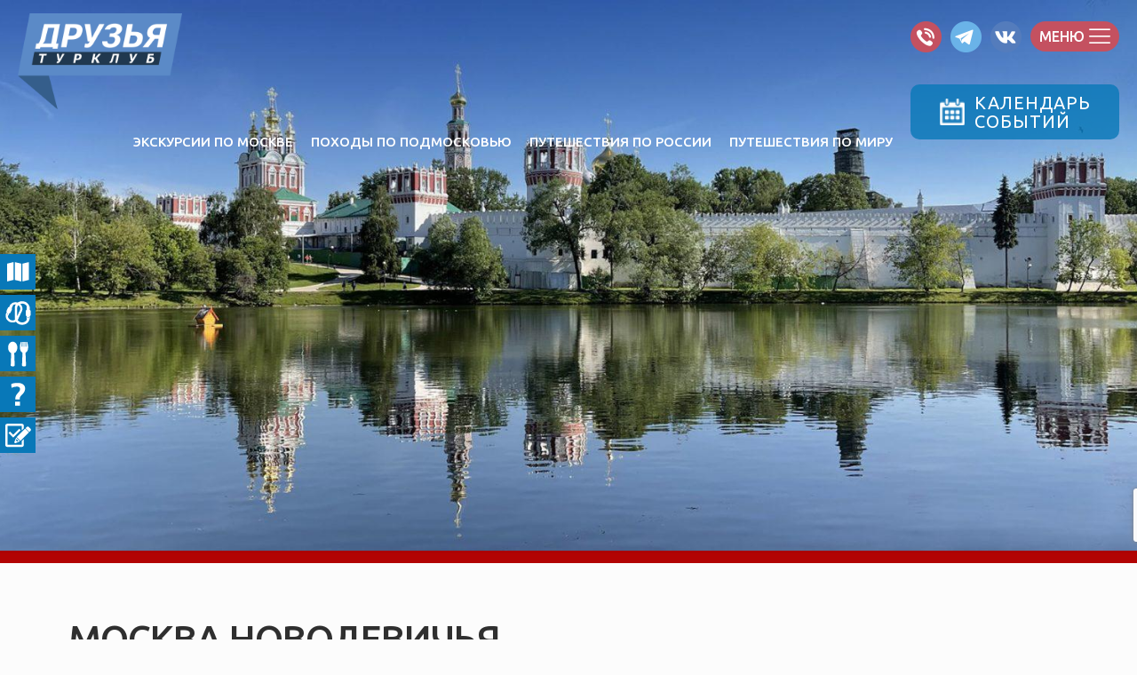

--- FILE ---
content_type: text/html; charset=UTF-8
request_url: https://friendsteam.ru/weekend-moscow/novodevichy/
body_size: 53207
content:
<!DOCTYPE html>
<html dir="ltr" lang="ru-RU" prefix="og: https://ogp.me/ns#" class="no-js">

<head>

<meta charset="UTF-8" />
<meta name="mailru-verification" content="0dbc4b066b432885" />
<!-- <meta name="yandex-verification" content="067d78c144dc3293" /> -->
<meta name="yandex-verification" content="d9eee626ea9232fd" />
<meta name="og:image" content="https://friendsteam.ru/wp-content/uploads/2022/06/novodevichy_B.jpg" />
<title>ЭКСКУРСИЯ МОСКВА НОВОДЕВИЧЬЯ - ДРУЗЬЯ</title>
	<style>img:is([sizes="auto" i], [sizes^="auto," i]) { contain-intrinsic-size: 3000px 1500px }</style>
	
		<!-- All in One SEO 4.9.3 - aioseo.com -->
	<meta name="description" content="Приглашаем вас отправиться в одно из самых знаковых мест Москвы – Новодевичий некрополь, место вечного упокоения выдающихся людей России, на котором хочется говорить про жизнь и вспоминать яркие судьбы людей, которыми мы все гордимся, и Новодевичий монастырь – «обитель пресветлую, обитель девичью»." />
	<meta name="robots" content="max-image-preview:large" />
	<meta name="yandex-verification" content="067d78c144dc3293" />
	<link rel="canonical" href="https://friendsteam.ru/weekend-moscow/novodevichy/" />
	<meta name="generator" content="All in One SEO (AIOSEO) 4.9.3" />
		<meta property="og:locale" content="ru_RU" />
		<meta property="og:site_name" content="ДРУЗЬЯ - Клуб необычных путешествий" />
		<meta property="og:type" content="article" />
		<meta property="og:title" content="ЭКСКУРСИЯ МОСКВА НОВОДЕВИЧЬЯ - ДРУЗЬЯ" />
		<meta property="og:description" content="Приглашаем вас отправиться в одно из самых знаковых мест Москвы – Новодевичий некрополь, место вечного упокоения выдающихся людей России, на котором хочется говорить про жизнь и вспоминать яркие судьбы людей, которыми мы все гордимся, и Новодевичий монастырь – «обитель пресветлую, обитель девичью»." />
		<meta property="og:url" content="https://friendsteam.ru/weekend-moscow/novodevichy/" />
		<meta property="og:image" content="https://friendsteam.ru/wp-content/uploads/2025/02/logo_friends_seo_uma.png" />
		<meta property="og:image:secure_url" content="https://friendsteam.ru/wp-content/uploads/2025/02/logo_friends_seo_uma.png" />
		<meta property="og:image:width" content="112" />
		<meta property="og:image:height" content="112" />
		<meta property="article:published_time" content="2022-06-28T17:18:35+00:00" />
		<meta property="article:modified_time" content="2025-05-17T20:58:31+00:00" />
		<meta property="article:publisher" content="https://www.facebook.com/share/1BAFhh7QSx/" />
		<meta name="twitter:card" content="summary" />
		<meta name="twitter:title" content="ЭКСКУРСИЯ МОСКВА НОВОДЕВИЧЬЯ - ДРУЗЬЯ" />
		<meta name="twitter:description" content="Приглашаем вас отправиться в одно из самых знаковых мест Москвы – Новодевичий некрополь, место вечного упокоения выдающихся людей России, на котором хочется говорить про жизнь и вспоминать яркие судьбы людей, которыми мы все гордимся, и Новодевичий монастырь – «обитель пресветлую, обитель девичью»." />
		<meta name="twitter:image" content="https://friendsteam.ru/wp-content/uploads/2025/02/logo_friends_seo_uma.png" />
		<script type="application/ld+json" class="aioseo-schema">
			{"@context":"https:\/\/schema.org","@graph":[{"@type":"BreadcrumbList","@id":"https:\/\/friendsteam.ru\/weekend-moscow\/novodevichy\/#breadcrumblist","itemListElement":[{"@type":"ListItem","@id":"https:\/\/friendsteam.ru#listItem","position":1,"name":"\u0413\u043b\u0430\u0432\u043d\u0430\u044f","item":"https:\/\/friendsteam.ru","nextItem":{"@type":"ListItem","@id":"https:\/\/friendsteam.ru\/weekend-moscow\/#listItem","name":"\u041c\u041e\u0421\u041a\u0412\u0410"}},{"@type":"ListItem","@id":"https:\/\/friendsteam.ru\/weekend-moscow\/#listItem","position":2,"name":"\u041c\u041e\u0421\u041a\u0412\u0410","item":"https:\/\/friendsteam.ru\/weekend-moscow\/","nextItem":{"@type":"ListItem","@id":"https:\/\/friendsteam.ru\/weekend-moscow\/novodevichy\/#listItem","name":"\u042d\u041a\u0421\u041a\u0423\u0420\u0421\u0418\u042f \u041c\u041e\u0421\u041a\u0412\u0410 \u041d\u041e\u0412\u041e\u0414\u0415\u0412\u0418\u0427\u042c\u042f"},"previousItem":{"@type":"ListItem","@id":"https:\/\/friendsteam.ru#listItem","name":"\u0413\u043b\u0430\u0432\u043d\u0430\u044f"}},{"@type":"ListItem","@id":"https:\/\/friendsteam.ru\/weekend-moscow\/novodevichy\/#listItem","position":3,"name":"\u042d\u041a\u0421\u041a\u0423\u0420\u0421\u0418\u042f \u041c\u041e\u0421\u041a\u0412\u0410 \u041d\u041e\u0412\u041e\u0414\u0415\u0412\u0418\u0427\u042c\u042f","previousItem":{"@type":"ListItem","@id":"https:\/\/friendsteam.ru\/weekend-moscow\/#listItem","name":"\u041c\u041e\u0421\u041a\u0412\u0410"}}]},{"@type":"Organization","@id":"https:\/\/friendsteam.ru\/#organization","name":"\u0422\u0443\u0440\u043a\u043b\u0443\u0431 \u0414\u0420\u0423\u0417\u042c\u042f","description":"\u0422\u0443\u0440\u043a\u043b\u0443\u0431 \u0414\u0440\u0443\u0437\u044c\u044f. \u042d\u043a\u0441\u043a\u0443\u0440\u0441\u0438\u0438 \u0432 \u041c\u043e\u0441\u043a\u0432\u0435. \u041f\u043e\u0445\u043e\u0434\u044b \u0432 \u041f\u043e\u0434\u043c\u043e\u0441\u043a\u043e\u0432\u044c\u0435. \u0422\u0443\u0440\u044b \u043f\u043e \u0432\u0441\u0435\u0439 \u0420\u043e\u0441\u0441\u0438\u0438. \u041f\u0443\u0442\u0435\u0448\u0435\u0441\u0442\u0432\u0438\u044f \u043f\u043e \u041c\u0438\u0440\u0443.","url":"https:\/\/friendsteam.ru\/","telephone":"+79257711699","logo":{"@type":"ImageObject","url":"https:\/\/friendsteam.ru\/wp-content\/uploads\/2025\/02\/logo_friends_seo_uma.png","@id":"https:\/\/friendsteam.ru\/weekend-moscow\/novodevichy\/#organizationLogo","width":112,"height":112},"image":{"@id":"https:\/\/friendsteam.ru\/weekend-moscow\/novodevichy\/#organizationLogo"},"sameAs":["https:\/\/www.facebook.com\/share\/1BAFhh7QSx\/","https:\/\/www.instagram.com\/friends.team.club?igsh=djlsMmY3anhuZ2Yw"]},{"@type":"WebPage","@id":"https:\/\/friendsteam.ru\/weekend-moscow\/novodevichy\/#webpage","url":"https:\/\/friendsteam.ru\/weekend-moscow\/novodevichy\/","name":"\u042d\u041a\u0421\u041a\u0423\u0420\u0421\u0418\u042f \u041c\u041e\u0421\u041a\u0412\u0410 \u041d\u041e\u0412\u041e\u0414\u0415\u0412\u0418\u0427\u042c\u042f - \u0414\u0420\u0423\u0417\u042c\u042f","description":"\u041f\u0440\u0438\u0433\u043b\u0430\u0448\u0430\u0435\u043c \u0432\u0430\u0441 \u043e\u0442\u043f\u0440\u0430\u0432\u0438\u0442\u044c\u0441\u044f \u0432 \u043e\u0434\u043d\u043e \u0438\u0437 \u0441\u0430\u043c\u044b\u0445 \u0437\u043d\u0430\u043a\u043e\u0432\u044b\u0445 \u043c\u0435\u0441\u0442 \u041c\u043e\u0441\u043a\u0432\u044b \u2013 \u041d\u043e\u0432\u043e\u0434\u0435\u0432\u0438\u0447\u0438\u0439 \u043d\u0435\u043a\u0440\u043e\u043f\u043e\u043b\u044c, \u043c\u0435\u0441\u0442\u043e \u0432\u0435\u0447\u043d\u043e\u0433\u043e \u0443\u043f\u043e\u043a\u043e\u0435\u043d\u0438\u044f \u0432\u044b\u0434\u0430\u044e\u0449\u0438\u0445\u0441\u044f \u043b\u044e\u0434\u0435\u0439 \u0420\u043e\u0441\u0441\u0438\u0438, \u043d\u0430 \u043a\u043e\u0442\u043e\u0440\u043e\u043c \u0445\u043e\u0447\u0435\u0442\u0441\u044f \u0433\u043e\u0432\u043e\u0440\u0438\u0442\u044c \u043f\u0440\u043e \u0436\u0438\u0437\u043d\u044c \u0438 \u0432\u0441\u043f\u043e\u043c\u0438\u043d\u0430\u0442\u044c \u044f\u0440\u043a\u0438\u0435 \u0441\u0443\u0434\u044c\u0431\u044b \u043b\u044e\u0434\u0435\u0439, \u043a\u043e\u0442\u043e\u0440\u044b\u043c\u0438 \u043c\u044b \u0432\u0441\u0435 \u0433\u043e\u0440\u0434\u0438\u043c\u0441\u044f, \u0438 \u041d\u043e\u0432\u043e\u0434\u0435\u0432\u0438\u0447\u0438\u0439 \u043c\u043e\u043d\u0430\u0441\u0442\u044b\u0440\u044c \u2013 \u00ab\u043e\u0431\u0438\u0442\u0435\u043b\u044c \u043f\u0440\u0435\u0441\u0432\u0435\u0442\u043b\u0443\u044e, \u043e\u0431\u0438\u0442\u0435\u043b\u044c \u0434\u0435\u0432\u0438\u0447\u044c\u044e\u00bb.","inLanguage":"ru-RU","isPartOf":{"@id":"https:\/\/friendsteam.ru\/#website"},"breadcrumb":{"@id":"https:\/\/friendsteam.ru\/weekend-moscow\/novodevichy\/#breadcrumblist"},"image":{"@type":"ImageObject","url":"https:\/\/friendsteam.ru\/wp-content\/uploads\/2022\/06\/novodevichy_B.jpg","@id":"https:\/\/friendsteam.ru\/weekend-moscow\/novodevichy\/#mainImage","width":1600,"height":725},"primaryImageOfPage":{"@id":"https:\/\/friendsteam.ru\/weekend-moscow\/novodevichy\/#mainImage"},"datePublished":"2022-06-28T20:18:35+03:00","dateModified":"2025-05-17T23:58:31+03:00"},{"@type":"WebSite","@id":"https:\/\/friendsteam.ru\/#website","url":"https:\/\/friendsteam.ru\/","name":"FRIENDS TEAM","alternateName":"\u0422\u0443\u0440\u043a\u043b\u0443\u0431 \u0414\u0420\u0423\u0417\u042c\u042f","description":"\u041a\u043b\u0443\u0431 \u043d\u0435\u043e\u0431\u044b\u0447\u043d\u044b\u0445 \u043f\u0443\u0442\u0435\u0448\u0435\u0441\u0442\u0432\u0438\u0439","inLanguage":"ru-RU","publisher":{"@id":"https:\/\/friendsteam.ru\/#organization"}}]}
		</script>
		<!-- All in One SEO -->

<meta name="format-detection" content="telephone=no">
<meta name="viewport" content="width=device-width, initial-scale=1, maximum-scale=1" />
<link rel="shortcut icon" href="https://friendsteam.ru/wp-content/uploads/2025/07/icon_Dog_32x32.png#53809" type="image/x-icon" />
<link rel="apple-touch-icon" href="https://friendsteam.ru/wp-content/uploads/2025/07/icon_Dog_32x32.png#53809" />
<meta name="theme-color" content="#ffffff" media="(prefers-color-scheme: light)">
<meta name="theme-color" content="#ffffff" media="(prefers-color-scheme: dark)">
<link rel='dns-prefetch' href='//fonts.googleapis.com' />
<link rel="alternate" type="application/rss+xml" title="ДРУЗЬЯ &raquo; Лента" href="https://friendsteam.ru/feed/" />
<link rel="alternate" type="application/rss+xml" title="ДРУЗЬЯ &raquo; Лента комментариев" href="https://friendsteam.ru/comments/feed/" />
<link rel="alternate" type="text/calendar" title="ДРУЗЬЯ &raquo; Новостная лента iCal" href="https://friendsteam.ru/travels/?ical=1" />
		<!-- This site uses the Google Analytics by MonsterInsights plugin v9.11.1 - Using Analytics tracking - https://www.monsterinsights.com/ -->
							<script src="//www.googletagmanager.com/gtag/js?id=G-6JBHHJTRFG"  data-cfasync="false" data-wpfc-render="false" type="text/javascript" async></script>
			<script data-cfasync="false" data-wpfc-render="false" type="text/javascript">
				var mi_version = '9.11.1';
				var mi_track_user = true;
				var mi_no_track_reason = '';
								var MonsterInsightsDefaultLocations = {"page_location":"https:\/\/friendsteam.ru\/weekend-moscow\/novodevichy\/"};
								if ( typeof MonsterInsightsPrivacyGuardFilter === 'function' ) {
					var MonsterInsightsLocations = (typeof MonsterInsightsExcludeQuery === 'object') ? MonsterInsightsPrivacyGuardFilter( MonsterInsightsExcludeQuery ) : MonsterInsightsPrivacyGuardFilter( MonsterInsightsDefaultLocations );
				} else {
					var MonsterInsightsLocations = (typeof MonsterInsightsExcludeQuery === 'object') ? MonsterInsightsExcludeQuery : MonsterInsightsDefaultLocations;
				}

								var disableStrs = [
										'ga-disable-G-6JBHHJTRFG',
									];

				/* Function to detect opted out users */
				function __gtagTrackerIsOptedOut() {
					for (var index = 0; index < disableStrs.length; index++) {
						if (document.cookie.indexOf(disableStrs[index] + '=true') > -1) {
							return true;
						}
					}

					return false;
				}

				/* Disable tracking if the opt-out cookie exists. */
				if (__gtagTrackerIsOptedOut()) {
					for (var index = 0; index < disableStrs.length; index++) {
						window[disableStrs[index]] = true;
					}
				}

				/* Opt-out function */
				function __gtagTrackerOptout() {
					for (var index = 0; index < disableStrs.length; index++) {
						document.cookie = disableStrs[index] + '=true; expires=Thu, 31 Dec 2099 23:59:59 UTC; path=/';
						window[disableStrs[index]] = true;
					}
				}

				if ('undefined' === typeof gaOptout) {
					function gaOptout() {
						__gtagTrackerOptout();
					}
				}
								window.dataLayer = window.dataLayer || [];

				window.MonsterInsightsDualTracker = {
					helpers: {},
					trackers: {},
				};
				if (mi_track_user) {
					function __gtagDataLayer() {
						dataLayer.push(arguments);
					}

					function __gtagTracker(type, name, parameters) {
						if (!parameters) {
							parameters = {};
						}

						if (parameters.send_to) {
							__gtagDataLayer.apply(null, arguments);
							return;
						}

						if (type === 'event') {
														parameters.send_to = monsterinsights_frontend.v4_id;
							var hookName = name;
							if (typeof parameters['event_category'] !== 'undefined') {
								hookName = parameters['event_category'] + ':' + name;
							}

							if (typeof MonsterInsightsDualTracker.trackers[hookName] !== 'undefined') {
								MonsterInsightsDualTracker.trackers[hookName](parameters);
							} else {
								__gtagDataLayer('event', name, parameters);
							}
							
						} else {
							__gtagDataLayer.apply(null, arguments);
						}
					}

					__gtagTracker('js', new Date());
					__gtagTracker('set', {
						'developer_id.dZGIzZG': true,
											});
					if ( MonsterInsightsLocations.page_location ) {
						__gtagTracker('set', MonsterInsightsLocations);
					}
										__gtagTracker('config', 'G-6JBHHJTRFG', {"forceSSL":"true"} );
										window.gtag = __gtagTracker;										(function () {
						/* https://developers.google.com/analytics/devguides/collection/analyticsjs/ */
						/* ga and __gaTracker compatibility shim. */
						var noopfn = function () {
							return null;
						};
						var newtracker = function () {
							return new Tracker();
						};
						var Tracker = function () {
							return null;
						};
						var p = Tracker.prototype;
						p.get = noopfn;
						p.set = noopfn;
						p.send = function () {
							var args = Array.prototype.slice.call(arguments);
							args.unshift('send');
							__gaTracker.apply(null, args);
						};
						var __gaTracker = function () {
							var len = arguments.length;
							if (len === 0) {
								return;
							}
							var f = arguments[len - 1];
							if (typeof f !== 'object' || f === null || typeof f.hitCallback !== 'function') {
								if ('send' === arguments[0]) {
									var hitConverted, hitObject = false, action;
									if ('event' === arguments[1]) {
										if ('undefined' !== typeof arguments[3]) {
											hitObject = {
												'eventAction': arguments[3],
												'eventCategory': arguments[2],
												'eventLabel': arguments[4],
												'value': arguments[5] ? arguments[5] : 1,
											}
										}
									}
									if ('pageview' === arguments[1]) {
										if ('undefined' !== typeof arguments[2]) {
											hitObject = {
												'eventAction': 'page_view',
												'page_path': arguments[2],
											}
										}
									}
									if (typeof arguments[2] === 'object') {
										hitObject = arguments[2];
									}
									if (typeof arguments[5] === 'object') {
										Object.assign(hitObject, arguments[5]);
									}
									if ('undefined' !== typeof arguments[1].hitType) {
										hitObject = arguments[1];
										if ('pageview' === hitObject.hitType) {
											hitObject.eventAction = 'page_view';
										}
									}
									if (hitObject) {
										action = 'timing' === arguments[1].hitType ? 'timing_complete' : hitObject.eventAction;
										hitConverted = mapArgs(hitObject);
										__gtagTracker('event', action, hitConverted);
									}
								}
								return;
							}

							function mapArgs(args) {
								var arg, hit = {};
								var gaMap = {
									'eventCategory': 'event_category',
									'eventAction': 'event_action',
									'eventLabel': 'event_label',
									'eventValue': 'event_value',
									'nonInteraction': 'non_interaction',
									'timingCategory': 'event_category',
									'timingVar': 'name',
									'timingValue': 'value',
									'timingLabel': 'event_label',
									'page': 'page_path',
									'location': 'page_location',
									'title': 'page_title',
									'referrer' : 'page_referrer',
								};
								for (arg in args) {
																		if (!(!args.hasOwnProperty(arg) || !gaMap.hasOwnProperty(arg))) {
										hit[gaMap[arg]] = args[arg];
									} else {
										hit[arg] = args[arg];
									}
								}
								return hit;
							}

							try {
								f.hitCallback();
							} catch (ex) {
							}
						};
						__gaTracker.create = newtracker;
						__gaTracker.getByName = newtracker;
						__gaTracker.getAll = function () {
							return [];
						};
						__gaTracker.remove = noopfn;
						__gaTracker.loaded = true;
						window['__gaTracker'] = __gaTracker;
					})();
									} else {
										console.log("");
					(function () {
						function __gtagTracker() {
							return null;
						}

						window['__gtagTracker'] = __gtagTracker;
						window['gtag'] = __gtagTracker;
					})();
									}
			</script>
							<!-- / Google Analytics by MonsterInsights -->
		<script type="text/javascript">
/* <![CDATA[ */
window._wpemojiSettings = {"baseUrl":"https:\/\/s.w.org\/images\/core\/emoji\/16.0.1\/72x72\/","ext":".png","svgUrl":"https:\/\/s.w.org\/images\/core\/emoji\/16.0.1\/svg\/","svgExt":".svg","source":{"concatemoji":"https:\/\/friendsteam.ru\/wp-includes\/js\/wp-emoji-release.min.js?ver=6.8.3"}};
/*! This file is auto-generated */
!function(s,n){var o,i,e;function c(e){try{var t={supportTests:e,timestamp:(new Date).valueOf()};sessionStorage.setItem(o,JSON.stringify(t))}catch(e){}}function p(e,t,n){e.clearRect(0,0,e.canvas.width,e.canvas.height),e.fillText(t,0,0);var t=new Uint32Array(e.getImageData(0,0,e.canvas.width,e.canvas.height).data),a=(e.clearRect(0,0,e.canvas.width,e.canvas.height),e.fillText(n,0,0),new Uint32Array(e.getImageData(0,0,e.canvas.width,e.canvas.height).data));return t.every(function(e,t){return e===a[t]})}function u(e,t){e.clearRect(0,0,e.canvas.width,e.canvas.height),e.fillText(t,0,0);for(var n=e.getImageData(16,16,1,1),a=0;a<n.data.length;a++)if(0!==n.data[a])return!1;return!0}function f(e,t,n,a){switch(t){case"flag":return n(e,"\ud83c\udff3\ufe0f\u200d\u26a7\ufe0f","\ud83c\udff3\ufe0f\u200b\u26a7\ufe0f")?!1:!n(e,"\ud83c\udde8\ud83c\uddf6","\ud83c\udde8\u200b\ud83c\uddf6")&&!n(e,"\ud83c\udff4\udb40\udc67\udb40\udc62\udb40\udc65\udb40\udc6e\udb40\udc67\udb40\udc7f","\ud83c\udff4\u200b\udb40\udc67\u200b\udb40\udc62\u200b\udb40\udc65\u200b\udb40\udc6e\u200b\udb40\udc67\u200b\udb40\udc7f");case"emoji":return!a(e,"\ud83e\udedf")}return!1}function g(e,t,n,a){var r="undefined"!=typeof WorkerGlobalScope&&self instanceof WorkerGlobalScope?new OffscreenCanvas(300,150):s.createElement("canvas"),o=r.getContext("2d",{willReadFrequently:!0}),i=(o.textBaseline="top",o.font="600 32px Arial",{});return e.forEach(function(e){i[e]=t(o,e,n,a)}),i}function t(e){var t=s.createElement("script");t.src=e,t.defer=!0,s.head.appendChild(t)}"undefined"!=typeof Promise&&(o="wpEmojiSettingsSupports",i=["flag","emoji"],n.supports={everything:!0,everythingExceptFlag:!0},e=new Promise(function(e){s.addEventListener("DOMContentLoaded",e,{once:!0})}),new Promise(function(t){var n=function(){try{var e=JSON.parse(sessionStorage.getItem(o));if("object"==typeof e&&"number"==typeof e.timestamp&&(new Date).valueOf()<e.timestamp+604800&&"object"==typeof e.supportTests)return e.supportTests}catch(e){}return null}();if(!n){if("undefined"!=typeof Worker&&"undefined"!=typeof OffscreenCanvas&&"undefined"!=typeof URL&&URL.createObjectURL&&"undefined"!=typeof Blob)try{var e="postMessage("+g.toString()+"("+[JSON.stringify(i),f.toString(),p.toString(),u.toString()].join(",")+"));",a=new Blob([e],{type:"text/javascript"}),r=new Worker(URL.createObjectURL(a),{name:"wpTestEmojiSupports"});return void(r.onmessage=function(e){c(n=e.data),r.terminate(),t(n)})}catch(e){}c(n=g(i,f,p,u))}t(n)}).then(function(e){for(var t in e)n.supports[t]=e[t],n.supports.everything=n.supports.everything&&n.supports[t],"flag"!==t&&(n.supports.everythingExceptFlag=n.supports.everythingExceptFlag&&n.supports[t]);n.supports.everythingExceptFlag=n.supports.everythingExceptFlag&&!n.supports.flag,n.DOMReady=!1,n.readyCallback=function(){n.DOMReady=!0}}).then(function(){return e}).then(function(){var e;n.supports.everything||(n.readyCallback(),(e=n.source||{}).concatemoji?t(e.concatemoji):e.wpemoji&&e.twemoji&&(t(e.twemoji),t(e.wpemoji)))}))}((window,document),window._wpemojiSettings);
/* ]]> */
</script>
<style id='wp-emoji-styles-inline-css' type='text/css'>

	img.wp-smiley, img.emoji {
		display: inline !important;
		border: none !important;
		box-shadow: none !important;
		height: 1em !important;
		width: 1em !important;
		margin: 0 0.07em !important;
		vertical-align: -0.1em !important;
		background: none !important;
		padding: 0 !important;
	}
</style>
<link rel='stylesheet' id='wp-block-library-css' href='https://friendsteam.ru/wp-includes/css/dist/block-library/style.min.css?ver=6.8.3' type='text/css' media='all' />
<style id='classic-theme-styles-inline-css' type='text/css'>
/*! This file is auto-generated */
.wp-block-button__link{color:#fff;background-color:#32373c;border-radius:9999px;box-shadow:none;text-decoration:none;padding:calc(.667em + 2px) calc(1.333em + 2px);font-size:1.125em}.wp-block-file__button{background:#32373c;color:#fff;text-decoration:none}
</style>
<link rel='stylesheet' id='aioseo/css/src/vue/standalone/blocks/table-of-contents/global.scss-css' href='https://friendsteam.ru/wp-content/plugins/all-in-one-seo-pack/dist/Lite/assets/css/table-of-contents/global.e90f6d47.css?ver=4.9.3' type='text/css' media='all' />
<style id='global-styles-inline-css' type='text/css'>
:root{--wp--preset--aspect-ratio--square: 1;--wp--preset--aspect-ratio--4-3: 4/3;--wp--preset--aspect-ratio--3-4: 3/4;--wp--preset--aspect-ratio--3-2: 3/2;--wp--preset--aspect-ratio--2-3: 2/3;--wp--preset--aspect-ratio--16-9: 16/9;--wp--preset--aspect-ratio--9-16: 9/16;--wp--preset--color--black: #000000;--wp--preset--color--cyan-bluish-gray: #abb8c3;--wp--preset--color--white: #ffffff;--wp--preset--color--pale-pink: #f78da7;--wp--preset--color--vivid-red: #cf2e2e;--wp--preset--color--luminous-vivid-orange: #ff6900;--wp--preset--color--luminous-vivid-amber: #fcb900;--wp--preset--color--light-green-cyan: #7bdcb5;--wp--preset--color--vivid-green-cyan: #00d084;--wp--preset--color--pale-cyan-blue: #8ed1fc;--wp--preset--color--vivid-cyan-blue: #0693e3;--wp--preset--color--vivid-purple: #9b51e0;--wp--preset--gradient--vivid-cyan-blue-to-vivid-purple: linear-gradient(135deg,rgba(6,147,227,1) 0%,rgb(155,81,224) 100%);--wp--preset--gradient--light-green-cyan-to-vivid-green-cyan: linear-gradient(135deg,rgb(122,220,180) 0%,rgb(0,208,130) 100%);--wp--preset--gradient--luminous-vivid-amber-to-luminous-vivid-orange: linear-gradient(135deg,rgba(252,185,0,1) 0%,rgba(255,105,0,1) 100%);--wp--preset--gradient--luminous-vivid-orange-to-vivid-red: linear-gradient(135deg,rgba(255,105,0,1) 0%,rgb(207,46,46) 100%);--wp--preset--gradient--very-light-gray-to-cyan-bluish-gray: linear-gradient(135deg,rgb(238,238,238) 0%,rgb(169,184,195) 100%);--wp--preset--gradient--cool-to-warm-spectrum: linear-gradient(135deg,rgb(74,234,220) 0%,rgb(151,120,209) 20%,rgb(207,42,186) 40%,rgb(238,44,130) 60%,rgb(251,105,98) 80%,rgb(254,248,76) 100%);--wp--preset--gradient--blush-light-purple: linear-gradient(135deg,rgb(255,206,236) 0%,rgb(152,150,240) 100%);--wp--preset--gradient--blush-bordeaux: linear-gradient(135deg,rgb(254,205,165) 0%,rgb(254,45,45) 50%,rgb(107,0,62) 100%);--wp--preset--gradient--luminous-dusk: linear-gradient(135deg,rgb(255,203,112) 0%,rgb(199,81,192) 50%,rgb(65,88,208) 100%);--wp--preset--gradient--pale-ocean: linear-gradient(135deg,rgb(255,245,203) 0%,rgb(182,227,212) 50%,rgb(51,167,181) 100%);--wp--preset--gradient--electric-grass: linear-gradient(135deg,rgb(202,248,128) 0%,rgb(113,206,126) 100%);--wp--preset--gradient--midnight: linear-gradient(135deg,rgb(2,3,129) 0%,rgb(40,116,252) 100%);--wp--preset--font-size--small: 13px;--wp--preset--font-size--medium: 20px;--wp--preset--font-size--large: 36px;--wp--preset--font-size--x-large: 42px;--wp--preset--spacing--20: 0.44rem;--wp--preset--spacing--30: 0.67rem;--wp--preset--spacing--40: 1rem;--wp--preset--spacing--50: 1.5rem;--wp--preset--spacing--60: 2.25rem;--wp--preset--spacing--70: 3.38rem;--wp--preset--spacing--80: 5.06rem;--wp--preset--shadow--natural: 6px 6px 9px rgba(0, 0, 0, 0.2);--wp--preset--shadow--deep: 12px 12px 50px rgba(0, 0, 0, 0.4);--wp--preset--shadow--sharp: 6px 6px 0px rgba(0, 0, 0, 0.2);--wp--preset--shadow--outlined: 6px 6px 0px -3px rgba(255, 255, 255, 1), 6px 6px rgba(0, 0, 0, 1);--wp--preset--shadow--crisp: 6px 6px 0px rgba(0, 0, 0, 1);}:where(.is-layout-flex){gap: 0.5em;}:where(.is-layout-grid){gap: 0.5em;}body .is-layout-flex{display: flex;}.is-layout-flex{flex-wrap: wrap;align-items: center;}.is-layout-flex > :is(*, div){margin: 0;}body .is-layout-grid{display: grid;}.is-layout-grid > :is(*, div){margin: 0;}:where(.wp-block-columns.is-layout-flex){gap: 2em;}:where(.wp-block-columns.is-layout-grid){gap: 2em;}:where(.wp-block-post-template.is-layout-flex){gap: 1.25em;}:where(.wp-block-post-template.is-layout-grid){gap: 1.25em;}.has-black-color{color: var(--wp--preset--color--black) !important;}.has-cyan-bluish-gray-color{color: var(--wp--preset--color--cyan-bluish-gray) !important;}.has-white-color{color: var(--wp--preset--color--white) !important;}.has-pale-pink-color{color: var(--wp--preset--color--pale-pink) !important;}.has-vivid-red-color{color: var(--wp--preset--color--vivid-red) !important;}.has-luminous-vivid-orange-color{color: var(--wp--preset--color--luminous-vivid-orange) !important;}.has-luminous-vivid-amber-color{color: var(--wp--preset--color--luminous-vivid-amber) !important;}.has-light-green-cyan-color{color: var(--wp--preset--color--light-green-cyan) !important;}.has-vivid-green-cyan-color{color: var(--wp--preset--color--vivid-green-cyan) !important;}.has-pale-cyan-blue-color{color: var(--wp--preset--color--pale-cyan-blue) !important;}.has-vivid-cyan-blue-color{color: var(--wp--preset--color--vivid-cyan-blue) !important;}.has-vivid-purple-color{color: var(--wp--preset--color--vivid-purple) !important;}.has-black-background-color{background-color: var(--wp--preset--color--black) !important;}.has-cyan-bluish-gray-background-color{background-color: var(--wp--preset--color--cyan-bluish-gray) !important;}.has-white-background-color{background-color: var(--wp--preset--color--white) !important;}.has-pale-pink-background-color{background-color: var(--wp--preset--color--pale-pink) !important;}.has-vivid-red-background-color{background-color: var(--wp--preset--color--vivid-red) !important;}.has-luminous-vivid-orange-background-color{background-color: var(--wp--preset--color--luminous-vivid-orange) !important;}.has-luminous-vivid-amber-background-color{background-color: var(--wp--preset--color--luminous-vivid-amber) !important;}.has-light-green-cyan-background-color{background-color: var(--wp--preset--color--light-green-cyan) !important;}.has-vivid-green-cyan-background-color{background-color: var(--wp--preset--color--vivid-green-cyan) !important;}.has-pale-cyan-blue-background-color{background-color: var(--wp--preset--color--pale-cyan-blue) !important;}.has-vivid-cyan-blue-background-color{background-color: var(--wp--preset--color--vivid-cyan-blue) !important;}.has-vivid-purple-background-color{background-color: var(--wp--preset--color--vivid-purple) !important;}.has-black-border-color{border-color: var(--wp--preset--color--black) !important;}.has-cyan-bluish-gray-border-color{border-color: var(--wp--preset--color--cyan-bluish-gray) !important;}.has-white-border-color{border-color: var(--wp--preset--color--white) !important;}.has-pale-pink-border-color{border-color: var(--wp--preset--color--pale-pink) !important;}.has-vivid-red-border-color{border-color: var(--wp--preset--color--vivid-red) !important;}.has-luminous-vivid-orange-border-color{border-color: var(--wp--preset--color--luminous-vivid-orange) !important;}.has-luminous-vivid-amber-border-color{border-color: var(--wp--preset--color--luminous-vivid-amber) !important;}.has-light-green-cyan-border-color{border-color: var(--wp--preset--color--light-green-cyan) !important;}.has-vivid-green-cyan-border-color{border-color: var(--wp--preset--color--vivid-green-cyan) !important;}.has-pale-cyan-blue-border-color{border-color: var(--wp--preset--color--pale-cyan-blue) !important;}.has-vivid-cyan-blue-border-color{border-color: var(--wp--preset--color--vivid-cyan-blue) !important;}.has-vivid-purple-border-color{border-color: var(--wp--preset--color--vivid-purple) !important;}.has-vivid-cyan-blue-to-vivid-purple-gradient-background{background: var(--wp--preset--gradient--vivid-cyan-blue-to-vivid-purple) !important;}.has-light-green-cyan-to-vivid-green-cyan-gradient-background{background: var(--wp--preset--gradient--light-green-cyan-to-vivid-green-cyan) !important;}.has-luminous-vivid-amber-to-luminous-vivid-orange-gradient-background{background: var(--wp--preset--gradient--luminous-vivid-amber-to-luminous-vivid-orange) !important;}.has-luminous-vivid-orange-to-vivid-red-gradient-background{background: var(--wp--preset--gradient--luminous-vivid-orange-to-vivid-red) !important;}.has-very-light-gray-to-cyan-bluish-gray-gradient-background{background: var(--wp--preset--gradient--very-light-gray-to-cyan-bluish-gray) !important;}.has-cool-to-warm-spectrum-gradient-background{background: var(--wp--preset--gradient--cool-to-warm-spectrum) !important;}.has-blush-light-purple-gradient-background{background: var(--wp--preset--gradient--blush-light-purple) !important;}.has-blush-bordeaux-gradient-background{background: var(--wp--preset--gradient--blush-bordeaux) !important;}.has-luminous-dusk-gradient-background{background: var(--wp--preset--gradient--luminous-dusk) !important;}.has-pale-ocean-gradient-background{background: var(--wp--preset--gradient--pale-ocean) !important;}.has-electric-grass-gradient-background{background: var(--wp--preset--gradient--electric-grass) !important;}.has-midnight-gradient-background{background: var(--wp--preset--gradient--midnight) !important;}.has-small-font-size{font-size: var(--wp--preset--font-size--small) !important;}.has-medium-font-size{font-size: var(--wp--preset--font-size--medium) !important;}.has-large-font-size{font-size: var(--wp--preset--font-size--large) !important;}.has-x-large-font-size{font-size: var(--wp--preset--font-size--x-large) !important;}
:where(.wp-block-post-template.is-layout-flex){gap: 1.25em;}:where(.wp-block-post-template.is-layout-grid){gap: 1.25em;}
:where(.wp-block-columns.is-layout-flex){gap: 2em;}:where(.wp-block-columns.is-layout-grid){gap: 2em;}
:root :where(.wp-block-pullquote){font-size: 1.5em;line-height: 1.6;}
</style>
<link rel='stylesheet' id='contact-form-7-css' href='https://friendsteam.ru/wp-content/plugins/contact-form-7/includes/css/styles.css?ver=5.9.8' type='text/css' media='all' />
<link rel='stylesheet' id='walcf7-datepicker-css-css' href='https://friendsteam.ru/wp-content/plugins/date-time-picker-for-contact-form-7/assets/css/jquery.datetimepicker.min.css?ver=1.0.0' type='text/css' media='all' />
<link rel='stylesheet' id='mc-pickadate-default-css' href='https://friendsteam.ru/wp-content/themes/betheme-child/js/pickadate/themes/classic.css?ver=6.8.3' type='text/css' media='all' />
<link rel='stylesheet' id='mc-pickadate-date-css' href='https://friendsteam.ru/wp-content/themes/betheme-child/js/pickadate/themes/classic.date.css?ver=6.8.3' type='text/css' media='all' />
<link rel='stylesheet' id='mc-pickadate-time-css' href='https://friendsteam.ru/wp-content/themes/betheme-child/js/pickadate/themes/classic.time.css?ver=6.8.3' type='text/css' media='all' />
<link rel='stylesheet' id='mfn-be-css' href='https://friendsteam.ru/wp-content/themes/betheme/css/be.css?ver=27.5.2.1' type='text/css' media='all' />
<link rel='stylesheet' id='mfn-animations-css' href='https://friendsteam.ru/wp-content/themes/betheme/assets/animations/animations.min.css?ver=27.5.2.1' type='text/css' media='all' />
<link rel='stylesheet' id='mfn-font-awesome-css' href='https://friendsteam.ru/wp-content/themes/betheme/fonts/fontawesome/fontawesome.css?ver=27.5.2.1' type='text/css' media='all' />
<link rel='stylesheet' id='mfn-jplayer-css' href='https://friendsteam.ru/wp-content/themes/betheme/assets/jplayer/css/jplayer.blue.monday.min.css?ver=27.5.2.1' type='text/css' media='all' />
<link rel='stylesheet' id='mfn-responsive-css' href='https://friendsteam.ru/wp-content/themes/betheme/css/responsive.css?ver=27.5.2.1' type='text/css' media='all' />
<link rel='stylesheet' id='mfn-fonts-css' href='https://fonts.googleapis.com/css?family=Ubuntu%3A1%2C100%2C300%2C400%2C400italic%2C500&#038;display=swap&#038;ver=6.8.3' type='text/css' media='all' />
<link rel='stylesheet' id='sweetalert2-style-css' href='https://friendsteam.ru/wp-content/plugins/my-plugin/css/sweetalert2.min.css?ver=6.8.3' type='text/css' media='all' />
<link rel='stylesheet' id='js_composer_front-css' href='https://friendsteam.ru/wp-content/plugins/js_composer/assets/css/js_composer.min.css?ver=7.7.2' type='text/css' media='all' />
<style id='mfn-dynamic-inline-css' type='text/css'>
body:not(.template-slider) #Header_wrapper{background-image:url(https://friendsteam.ru/wp-content/uploads/2022/06/novodevichy_B.jpg);background-repeat:no-repeat;background-position:center;background-attachment:fixed;background-size:cover}
html{background-color:#FCFCFC}#Wrapper,#Content,.mfn-popup .mfn-popup-content,.mfn-off-canvas-sidebar .mfn-off-canvas-content-wrapper,.mfn-cart-holder,.mfn-header-login,#Top_bar .search_wrapper,#Top_bar .top_bar_right .mfn-live-search-box,.column_livesearch .mfn-live-search-wrapper,.column_livesearch .mfn-live-search-box{background-color:#ffffff}.layout-boxed.mfn-bebuilder-header.mfn-ui #Wrapper .mfn-only-sample-content{background-color:#ffffff}body:not(.template-slider) #Header{min-height:0px}body.header-below:not(.template-slider) #Header{padding-top:0px}#Subheader{padding:310px 0 310px 200px}.has-search-overlay.search-overlay-opened #search-overlay{background-color:rgba(0,0,0,0.6)}.elementor-page.elementor-default #Content .the_content .section_wrapper{max-width:100%}.elementor-page.elementor-default #Content .section.the_content{width:100%}.elementor-page.elementor-default #Content .section_wrapper .the_content_wrapper{margin-left:0;margin-right:0;width:100%}body,span.date_label,.timeline_items li h3 span,input[type="date"],input[type="text"],input[type="password"],input[type="tel"],input[type="email"],input[type="url"],textarea,select,.offer_li .title h3,.mfn-menu-item-megamenu{font-family:"Ubuntu",-apple-system,BlinkMacSystemFont,"Segoe UI",Roboto,Oxygen-Sans,Ubuntu,Cantarell,"Helvetica Neue",sans-serif}#menu > ul > li > a,#overlay-menu ul li a{font-family:"Ubuntu",-apple-system,BlinkMacSystemFont,"Segoe UI",Roboto,Oxygen-Sans,Ubuntu,Cantarell,"Helvetica Neue",sans-serif}#Subheader .title{font-family:"Ubuntu",-apple-system,BlinkMacSystemFont,"Segoe UI",Roboto,Oxygen-Sans,Ubuntu,Cantarell,"Helvetica Neue",sans-serif}h1,h2,h3,h4,.text-logo #logo{font-family:"Ubuntu",-apple-system,BlinkMacSystemFont,"Segoe UI",Roboto,Oxygen-Sans,Ubuntu,Cantarell,"Helvetica Neue",sans-serif}h5,h6{font-family:"Ubuntu",-apple-system,BlinkMacSystemFont,"Segoe UI",Roboto,Oxygen-Sans,Ubuntu,Cantarell,"Helvetica Neue",sans-serif}blockquote{font-family:"Ubuntu",-apple-system,BlinkMacSystemFont,"Segoe UI",Roboto,Oxygen-Sans,Ubuntu,Cantarell,"Helvetica Neue",sans-serif}.chart_box .chart .num,.counter .desc_wrapper .number-wrapper,.how_it_works .image .number,.pricing-box .plan-header .price,.quick_fact .number-wrapper,.woocommerce .product div.entry-summary .price{font-family:"Ubuntu",-apple-system,BlinkMacSystemFont,"Segoe UI",Roboto,Oxygen-Sans,Ubuntu,Cantarell,"Helvetica Neue",sans-serif}body,.mfn-menu-item-megamenu{font-size:16px;line-height:21px;font-weight:400;letter-spacing:0px}.big{font-size:18px;line-height:28px;font-weight:500;letter-spacing:0px}#menu > ul > li > a,#overlay-menu ul li a{font-size:20px;font-weight:400;letter-spacing:0px}#overlay-menu ul li a{line-height:30px}#Subheader .title{font-size:70px;line-height:70px;font-weight:500;letter-spacing:-1px}h1,.text-logo #logo{font-size:70px;line-height:70px;font-weight:300;letter-spacing:-1px}h2{font-size:42px;line-height:42px;font-weight:500;letter-spacing:-1px}h3,.woocommerce ul.products li.product h3,.woocommerce #customer_login h2{font-size:28px;line-height:30px;font-weight:400;letter-spacing:-1px}h4,.woocommerce .woocommerce-order-details__title,.woocommerce .wc-bacs-bank-details-heading,.woocommerce .woocommerce-customer-details h2{font-size:21px;line-height:25px;font-weight:400;letter-spacing:-1px}h5{font-size:18px;line-height:22px;font-weight:500;letter-spacing:0px}h6{font-size:16px;line-height:19px;font-weight:500;letter-spacing:-1px}#Intro .intro-title{font-size:70px;line-height:70px;font-weight:400;letter-spacing:0px}@media only screen and (min-width:768px) and (max-width:959px){body,.mfn-menu-item-megamenu{font-size:14px;line-height:19px;font-weight:400;letter-spacing:0px}.big{font-size:15px;line-height:24px;font-weight:500;letter-spacing:0px}#menu > ul > li > a,#overlay-menu ul li a{font-size:17px;font-weight:400;letter-spacing:0px}#overlay-menu ul li a{line-height:25.5px}#Subheader .title{font-size:60px;line-height:60px;font-weight:500;letter-spacing:-1px}h1,.text-logo #logo{font-size:60px;line-height:60px;font-weight:300;letter-spacing:-1px}h2{font-size:36px;line-height:36px;font-weight:500;letter-spacing:-1px}h3,.woocommerce ul.products li.product h3,.woocommerce #customer_login h2{font-size:24px;line-height:26px;font-weight:400;letter-spacing:-1px}h4,.woocommerce .woocommerce-order-details__title,.woocommerce .wc-bacs-bank-details-heading,.woocommerce .woocommerce-customer-details h2{font-size:18px;line-height:21px;font-weight:400;letter-spacing:-1px}h5{font-size:15px;line-height:19px;font-weight:500;letter-spacing:0px}h6{font-size:14px;line-height:19px;font-weight:500;letter-spacing:-1px}#Intro .intro-title{font-size:60px;line-height:60px;font-weight:400;letter-spacing:0px}blockquote{font-size:15px}.chart_box .chart .num{font-size:45px;line-height:45px}.counter .desc_wrapper .number-wrapper{font-size:45px;line-height:45px}.counter .desc_wrapper .title{font-size:14px;line-height:18px}.faq .question .title{font-size:14px}.fancy_heading .title{font-size:38px;line-height:38px}.offer .offer_li .desc_wrapper .title h3{font-size:32px;line-height:32px}.offer_thumb_ul li.offer_thumb_li .desc_wrapper .title h3{font-size:32px;line-height:32px}.pricing-box .plan-header h2{font-size:27px;line-height:27px}.pricing-box .plan-header .price > span{font-size:40px;line-height:40px}.pricing-box .plan-header .price sup.currency{font-size:18px;line-height:18px}.pricing-box .plan-header .price sup.period{font-size:14px;line-height:14px}.quick_fact .number-wrapper{font-size:80px;line-height:80px}.trailer_box .desc h2{font-size:27px;line-height:27px}.widget > h3{font-size:17px;line-height:20px}}@media only screen and (min-width:480px) and (max-width:767px){body,.mfn-menu-item-megamenu{font-size:13px;line-height:19px;font-weight:400;letter-spacing:0px}.big{font-size:14px;line-height:21px;font-weight:500;letter-spacing:0px}#menu > ul > li > a,#overlay-menu ul li a{font-size:15px;font-weight:400;letter-spacing:0px}#overlay-menu ul li a{line-height:22.5px}#Subheader .title{font-size:53px;line-height:53px;font-weight:500;letter-spacing:-1px}h1,.text-logo #logo{font-size:53px;line-height:53px;font-weight:300;letter-spacing:-1px}h2{font-size:32px;line-height:32px;font-weight:500;letter-spacing:-1px}h3,.woocommerce ul.products li.product h3,.woocommerce #customer_login h2{font-size:21px;line-height:23px;font-weight:400;letter-spacing:-1px}h4,.woocommerce .woocommerce-order-details__title,.woocommerce .wc-bacs-bank-details-heading,.woocommerce .woocommerce-customer-details h2{font-size:16px;line-height:19px;font-weight:400;letter-spacing:-1px}h5{font-size:14px;line-height:19px;font-weight:500;letter-spacing:0px}h6{font-size:13px;line-height:19px;font-weight:500;letter-spacing:-1px}#Intro .intro-title{font-size:53px;line-height:53px;font-weight:400;letter-spacing:0px}blockquote{font-size:14px}.chart_box .chart .num{font-size:40px;line-height:40px}.counter .desc_wrapper .number-wrapper{font-size:40px;line-height:40px}.counter .desc_wrapper .title{font-size:13px;line-height:16px}.faq .question .title{font-size:13px}.fancy_heading .title{font-size:34px;line-height:34px}.offer .offer_li .desc_wrapper .title h3{font-size:28px;line-height:28px}.offer_thumb_ul li.offer_thumb_li .desc_wrapper .title h3{font-size:28px;line-height:28px}.pricing-box .plan-header h2{font-size:24px;line-height:24px}.pricing-box .plan-header .price > span{font-size:34px;line-height:34px}.pricing-box .plan-header .price sup.currency{font-size:16px;line-height:16px}.pricing-box .plan-header .price sup.period{font-size:13px;line-height:13px}.quick_fact .number-wrapper{font-size:70px;line-height:70px}.trailer_box .desc h2{font-size:24px;line-height:24px}.widget > h3{font-size:16px;line-height:19px}}@media only screen and (max-width:479px){body,.mfn-menu-item-megamenu{font-size:13px;line-height:19px;font-weight:400;letter-spacing:0px}.big{font-size:13px;line-height:19px;font-weight:500;letter-spacing:0px}#menu > ul > li > a,#overlay-menu ul li a{font-size:13px;font-weight:400;letter-spacing:0px}#overlay-menu ul li a{line-height:19.5px}#Subheader .title{font-size:42px;line-height:42px;font-weight:500;letter-spacing:-1px}h1,.text-logo #logo{font-size:42px;line-height:42px;font-weight:300;letter-spacing:-1px}h2{font-size:25px;line-height:25px;font-weight:500;letter-spacing:-1px}h3,.woocommerce ul.products li.product h3,.woocommerce #customer_login h2{font-size:17px;line-height:19px;font-weight:400;letter-spacing:-1px}h4,.woocommerce .woocommerce-order-details__title,.woocommerce .wc-bacs-bank-details-heading,.woocommerce .woocommerce-customer-details h2{font-size:13px;line-height:19px;font-weight:400;letter-spacing:-1px}h5{font-size:13px;line-height:19px;font-weight:500;letter-spacing:0px}h6{font-size:13px;line-height:19px;font-weight:500;letter-spacing:-1px}#Intro .intro-title{font-size:42px;line-height:42px;font-weight:400;letter-spacing:0px}blockquote{font-size:13px}.chart_box .chart .num{font-size:35px;line-height:35px}.counter .desc_wrapper .number-wrapper{font-size:35px;line-height:35px}.counter .desc_wrapper .title{font-size:13px;line-height:26px}.faq .question .title{font-size:13px}.fancy_heading .title{font-size:30px;line-height:30px}.offer .offer_li .desc_wrapper .title h3{font-size:26px;line-height:26px}.offer_thumb_ul li.offer_thumb_li .desc_wrapper .title h3{font-size:26px;line-height:26px}.pricing-box .plan-header h2{font-size:21px;line-height:21px}.pricing-box .plan-header .price > span{font-size:32px;line-height:32px}.pricing-box .plan-header .price sup.currency{font-size:14px;line-height:14px}.pricing-box .plan-header .price sup.period{font-size:13px;line-height:13px}.quick_fact .number-wrapper{font-size:60px;line-height:60px}.trailer_box .desc h2{font-size:21px;line-height:21px}.widget > h3{font-size:15px;line-height:18px}}.with_aside .sidebar.columns{width:23%}.with_aside .sections_group{width:77%}.aside_both .sidebar.columns{width:18%}.aside_both .sidebar.sidebar-1{margin-left:-82%}.aside_both .sections_group{width:64%;margin-left:18%}@media only screen and (min-width:1240px){#Wrapper,.with_aside .content_wrapper{max-width:1240px}body.layout-boxed.mfn-header-scrolled .mfn-header-tmpl.mfn-sticky-layout-width{max-width:1240px;left:0;right:0;margin-left:auto;margin-right:auto}body.layout-boxed:not(.mfn-header-scrolled) .mfn-header-tmpl.mfn-header-layout-width,body.layout-boxed .mfn-header-tmpl.mfn-header-layout-width:not(.mfn-hasSticky){max-width:1240px;left:0;right:0;margin-left:auto;margin-right:auto}body.layout-boxed.mfn-bebuilder-header.mfn-ui .mfn-only-sample-content{max-width:1240px;margin-left:auto;margin-right:auto}.section_wrapper,.container{max-width:1220px}.layout-boxed.header-boxed #Top_bar.is-sticky{max-width:1240px}}@media only screen and (max-width:767px){#Wrapper{max-width:calc(100% - 67px)}.content_wrapper .section_wrapper,.container,.four.columns .widget-area{max-width:550px !important;padding-left:33px;padding-right:33px}}body{--mfn-button-font-family:inherit;--mfn-button-font-size:16px;--mfn-button-font-weight:400;--mfn-button-font-style:inherit;--mfn-button-letter-spacing:0px;--mfn-button-padding:16px 20px 16px 20px;--mfn-button-border-width:0;--mfn-button-border-radius:;--mfn-button-gap:10px;--mfn-button-transition:0.2s;--mfn-button-color:#ffffff;--mfn-button-color-hover:#ffffff;--mfn-button-bg:#f7f7f7;--mfn-button-bg-hover:#eaeaea;--mfn-button-border-color:transparent;--mfn-button-border-color-hover:transparent;--mfn-button-icon-color:#ffffff;--mfn-button-icon-color-hover:#ffffff;--mfn-button-box-shadow:unset;--mfn-button-theme-color:#ffffff;--mfn-button-theme-color-hover:#ffffff;--mfn-button-theme-bg:#0878b8;--mfn-button-theme-bg-hover:#006bab;--mfn-button-theme-border-color:transparent;--mfn-button-theme-border-color-hover:transparent;--mfn-button-theme-icon-color:#ffffff;--mfn-button-theme-icon-color-hover:#ffffff;--mfn-button-theme-box-shadow:unset;--mfn-button-shop-color:#ffffff;--mfn-button-shop-color-hover:#ffffff;--mfn-button-shop-bg:#0878b8;--mfn-button-shop-bg-hover:#006bab;--mfn-button-shop-border-color:transparent;--mfn-button-shop-border-color-hover:transparent;--mfn-button-shop-icon-color:#626262;--mfn-button-shop-icon-color-hover:#626262;--mfn-button-shop-box-shadow:unset;--mfn-button-action-color:#747474;--mfn-button-action-color-hover:#747474;--mfn-button-action-bg:#f7f7f7;--mfn-button-action-bg-hover:#eaeaea;--mfn-button-action-border-color:transparent;--mfn-button-action-border-color-hover:transparent;--mfn-button-action-icon-color:#626262;--mfn-button-action-icon-color-hover:#626262;--mfn-button-action-box-shadow:unset}@media only screen and (max-width:959px){body{}}@media only screen and (max-width:768px){body{}}#Top_bar #logo,.header-fixed #Top_bar #logo,.header-plain #Top_bar #logo,.header-transparent #Top_bar #logo{height:88px;line-height:88px;padding:15px 0}.logo-overflow #Top_bar:not(.is-sticky) .logo{height:118px}#Top_bar .menu > li > a{padding:29px 0}.menu-highlight:not(.header-creative) #Top_bar .menu > li > a{margin:34px 0}.header-plain:not(.menu-highlight) #Top_bar .menu > li > a span:not(.description){line-height:118px}.header-fixed #Top_bar .menu > li > a{padding:44px 0}@media only screen and (max-width:767px){.mobile-header-mini #Top_bar #logo{height:50px!important;line-height:50px!important;margin:5px 0}}#Top_bar #logo img.svg{width:100px}.image_frame,.wp-caption{border-width:0px}.alert{border-radius:0px}#Top_bar .top_bar_right .top-bar-right-input input{width:200px}.mfn-live-search-box .mfn-live-search-list{max-height:300px}#Side_slide{right:-250px;width:250px}#Side_slide.left{left:-250px}.blog-teaser li .desc-wrapper .desc{background-position-y:-1px}.mfn-free-delivery-info{--mfn-free-delivery-bar:#0878b8;--mfn-free-delivery-bg:rgba(0,0,0,0.1);--mfn-free-delivery-achieved:#0878b8}@media only screen and ( max-width:767px ){}@media only screen and (min-width:1240px){body:not(.header-simple) #Top_bar #menu{display:block!important}.tr-menu #Top_bar #menu{background:none!important}#Top_bar .menu > li > ul.mfn-megamenu > li{float:left}#Top_bar .menu > li > ul.mfn-megamenu > li.mfn-megamenu-cols-1{width:100%}#Top_bar .menu > li > ul.mfn-megamenu > li.mfn-megamenu-cols-2{width:50%}#Top_bar .menu > li > ul.mfn-megamenu > li.mfn-megamenu-cols-3{width:33.33%}#Top_bar .menu > li > ul.mfn-megamenu > li.mfn-megamenu-cols-4{width:25%}#Top_bar .menu > li > ul.mfn-megamenu > li.mfn-megamenu-cols-5{width:20%}#Top_bar .menu > li > ul.mfn-megamenu > li.mfn-megamenu-cols-6{width:16.66%}#Top_bar .menu > li > ul.mfn-megamenu > li > ul{display:block!important;position:inherit;left:auto;top:auto;border-width:0 1px 0 0}#Top_bar .menu > li > ul.mfn-megamenu > li:last-child > ul{border:0}#Top_bar .menu > li > ul.mfn-megamenu > li > ul li{width:auto}#Top_bar .menu > li > ul.mfn-megamenu a.mfn-megamenu-title{text-transform:uppercase;font-weight:400;background:none}#Top_bar .menu > li > ul.mfn-megamenu a .menu-arrow{display:none}.menuo-right #Top_bar .menu > li > ul.mfn-megamenu{left:0;width:98%!important;margin:0 1%;padding:20px 0}.menuo-right #Top_bar .menu > li > ul.mfn-megamenu-bg{box-sizing:border-box}#Top_bar .menu > li > ul.mfn-megamenu-bg{padding:20px 166px 20px 20px;background-repeat:no-repeat;background-position:right bottom}.rtl #Top_bar .menu > li > ul.mfn-megamenu-bg{padding-left:166px;padding-right:20px;background-position:left bottom}#Top_bar .menu > li > ul.mfn-megamenu-bg > li{background:none}#Top_bar .menu > li > ul.mfn-megamenu-bg > li a{border:none}#Top_bar .menu > li > ul.mfn-megamenu-bg > li > ul{background:none!important;-webkit-box-shadow:0 0 0 0;-moz-box-shadow:0 0 0 0;box-shadow:0 0 0 0}.mm-vertical #Top_bar .container{position:relative}.mm-vertical #Top_bar .top_bar_left{position:static}.mm-vertical #Top_bar .menu > li ul{box-shadow:0 0 0 0 transparent!important;background-image:none}.mm-vertical #Top_bar .menu > li > ul.mfn-megamenu{padding:20px 0}.mm-vertical.header-plain #Top_bar .menu > li > ul.mfn-megamenu{width:100%!important;margin:0}.mm-vertical #Top_bar .menu > li > ul.mfn-megamenu > li{display:table-cell;float:none!important;width:10%;padding:0 15px;border-right:1px solid rgba(0,0,0,0.05)}.mm-vertical #Top_bar .menu > li > ul.mfn-megamenu > li:last-child{border-right-width:0}.mm-vertical #Top_bar .menu > li > ul.mfn-megamenu > li.hide-border{border-right-width:0}.mm-vertical #Top_bar .menu > li > ul.mfn-megamenu > li a{border-bottom-width:0;padding:9px 15px;line-height:120%}.mm-vertical #Top_bar .menu > li > ul.mfn-megamenu a.mfn-megamenu-title{font-weight:700}.rtl .mm-vertical #Top_bar .menu > li > ul.mfn-megamenu > li:first-child{border-right-width:0}.rtl .mm-vertical #Top_bar .menu > li > ul.mfn-megamenu > li:last-child{border-right-width:1px}body.header-shop #Top_bar #menu{display:flex!important;background-color:transparent}.header-shop #Top_bar.is-sticky .top_bar_row_second{display:none}.header-plain:not(.menuo-right) #Header .top_bar_left{width:auto!important}.header-stack.header-center #Top_bar #menu{display:inline-block!important}.header-simple #Top_bar #menu{display:none;height:auto;width:300px;bottom:auto;top:100%;right:1px;position:absolute;margin:0}.header-simple #Header a.responsive-menu-toggle{display:block;right:10px}.header-simple #Top_bar #menu > ul{width:100%;float:left}.header-simple #Top_bar #menu ul li{width:100%;padding-bottom:0;border-right:0;position:relative}.header-simple #Top_bar #menu ul li a{padding:0 20px;margin:0;display:block;height:auto;line-height:normal;border:none}.header-simple #Top_bar #menu ul li a:not(.menu-toggle):after{display:none}.header-simple #Top_bar #menu ul li a span{border:none;line-height:44px;display:inline;padding:0}.header-simple #Top_bar #menu ul li.submenu .menu-toggle{display:block;position:absolute;right:0;top:0;width:44px;height:44px;line-height:44px;font-size:30px;font-weight:300;text-align:center;cursor:pointer;color:#444;opacity:0.33;transform:unset}.header-simple #Top_bar #menu ul li.submenu .menu-toggle:after{content:"+";position:static}.header-simple #Top_bar #menu ul li.hover > .menu-toggle:after{content:"-"}.header-simple #Top_bar #menu ul li.hover a{border-bottom:0}.header-simple #Top_bar #menu ul.mfn-megamenu li .menu-toggle{display:none}.header-simple #Top_bar #menu ul li ul{position:relative!important;left:0!important;top:0;padding:0;margin:0!important;width:auto!important;background-image:none}.header-simple #Top_bar #menu ul li ul li{width:100%!important;display:block;padding:0}.header-simple #Top_bar #menu ul li ul li a{padding:0 20px 0 30px}.header-simple #Top_bar #menu ul li ul li a .menu-arrow{display:none}.header-simple #Top_bar #menu ul li ul li a span{padding:0}.header-simple #Top_bar #menu ul li ul li a span:after{display:none!important}.header-simple #Top_bar .menu > li > ul.mfn-megamenu a.mfn-megamenu-title{text-transform:uppercase;font-weight:400}.header-simple #Top_bar .menu > li > ul.mfn-megamenu > li > ul{display:block!important;position:inherit;left:auto;top:auto}.header-simple #Top_bar #menu ul li ul li ul{border-left:0!important;padding:0;top:0}.header-simple #Top_bar #menu ul li ul li ul li a{padding:0 20px 0 40px}.rtl.header-simple #Top_bar #menu{left:1px;right:auto}.rtl.header-simple #Top_bar a.responsive-menu-toggle{left:10px;right:auto}.rtl.header-simple #Top_bar #menu ul li.submenu .menu-toggle{left:0;right:auto}.rtl.header-simple #Top_bar #menu ul li ul{left:auto!important;right:0!important}.rtl.header-simple #Top_bar #menu ul li ul li a{padding:0 30px 0 20px}.rtl.header-simple #Top_bar #menu ul li ul li ul li a{padding:0 40px 0 20px}.menu-highlight #Top_bar .menu > li{margin:0 2px}.menu-highlight:not(.header-creative) #Top_bar .menu > li > a{padding:0;-webkit-border-radius:5px;border-radius:5px}.menu-highlight #Top_bar .menu > li > a:after{display:none}.menu-highlight #Top_bar .menu > li > a span:not(.description){line-height:50px}.menu-highlight #Top_bar .menu > li > a span.description{display:none}.menu-highlight.header-stack #Top_bar .menu > li > a{margin:10px 0!important}.menu-highlight.header-stack #Top_bar .menu > li > a span:not(.description){line-height:40px}.menu-highlight.header-simple #Top_bar #menu ul li,.menu-highlight.header-creative #Top_bar #menu ul li{margin:0}.menu-highlight.header-simple #Top_bar #menu ul li > a,.menu-highlight.header-creative #Top_bar #menu ul li > a{-webkit-border-radius:0;border-radius:0}.menu-highlight:not(.header-fixed):not(.header-simple) #Top_bar.is-sticky .menu > li > a{margin:10px 0!important;padding:5px 0!important}.menu-highlight:not(.header-fixed):not(.header-simple) #Top_bar.is-sticky .menu > li > a span{line-height:30px!important}.header-modern.menu-highlight.menuo-right .menu_wrapper{margin-right:20px}.menu-line-below #Top_bar .menu > li > a:not(.menu-toggle):after{top:auto;bottom:-4px}.menu-line-below #Top_bar.is-sticky .menu > li > a:not(.menu-toggle):after{top:auto;bottom:-4px}.menu-line-below-80 #Top_bar:not(.is-sticky) .menu > li > a:not(.menu-toggle):after{height:4px;left:10%;top:50%;margin-top:20px;width:80%}.menu-line-below-80-1 #Top_bar:not(.is-sticky) .menu > li > a:not(.menu-toggle):after{height:1px;left:10%;top:50%;margin-top:20px;width:80%}.menu-link-color #Top_bar .menu > li > a:not(.menu-toggle):after{display:none!important}.menu-arrow-top #Top_bar .menu > li > a:after{background:none repeat scroll 0 0 rgba(0,0,0,0)!important;border-color:#ccc transparent transparent;border-style:solid;border-width:7px 7px 0;display:block;height:0;left:50%;margin-left:-7px;top:0!important;width:0}.menu-arrow-top #Top_bar.is-sticky .menu > li > a:after{top:0!important}.menu-arrow-bottom #Top_bar .menu > li > a:after{background:none!important;border-color:transparent transparent #ccc;border-style:solid;border-width:0 7px 7px;display:block;height:0;left:50%;margin-left:-7px;top:auto;bottom:0;width:0}.menu-arrow-bottom #Top_bar.is-sticky .menu > li > a:after{top:auto;bottom:0}.menuo-no-borders #Top_bar .menu > li > a span{border-width:0!important}.menuo-no-borders #Header_creative #Top_bar .menu > li > a span{border-bottom-width:0}.menuo-no-borders.header-plain #Top_bar a#header_cart,.menuo-no-borders.header-plain #Top_bar a#search_button,.menuo-no-borders.header-plain #Top_bar .wpml-languages,.menuo-no-borders.header-plain #Top_bar a.action_button{border-width:0}.menuo-right #Top_bar .menu_wrapper{float:right}.menuo-right.header-stack:not(.header-center) #Top_bar .menu_wrapper{margin-right:150px}body.header-creative{padding-left:50px}body.header-creative.header-open{padding-left:250px}body.error404,body.under-construction,body.elementor-maintenance-mode,body.template-blank,body.under-construction.header-rtl.header-creative.header-open{padding-left:0!important;padding-right:0!important}.header-creative.footer-fixed #Footer,.header-creative.footer-sliding #Footer,.header-creative.footer-stick #Footer.is-sticky{box-sizing:border-box;padding-left:50px}.header-open.footer-fixed #Footer,.header-open.footer-sliding #Footer,.header-creative.footer-stick #Footer.is-sticky{padding-left:250px}.header-rtl.header-creative.footer-fixed #Footer,.header-rtl.header-creative.footer-sliding #Footer,.header-rtl.header-creative.footer-stick #Footer.is-sticky{padding-left:0;padding-right:50px}.header-rtl.header-open.footer-fixed #Footer,.header-rtl.header-open.footer-sliding #Footer,.header-rtl.header-creative.footer-stick #Footer.is-sticky{padding-right:250px}#Header_creative{background-color:#fff;position:fixed;width:250px;height:100%;left:-200px;top:0;z-index:9002;-webkit-box-shadow:2px 0 4px 2px rgba(0,0,0,.15);box-shadow:2px 0 4px 2px rgba(0,0,0,.15)}#Header_creative .container{width:100%}#Header_creative .creative-wrapper{opacity:0;margin-right:50px}#Header_creative a.creative-menu-toggle{display:block;width:34px;height:34px;line-height:34px;font-size:22px;text-align:center;position:absolute;top:10px;right:8px;border-radius:3px}.admin-bar #Header_creative a.creative-menu-toggle{top:42px}#Header_creative #Top_bar{position:static;width:100%}#Header_creative #Top_bar .top_bar_left{width:100%!important;float:none}#Header_creative #Top_bar .logo{float:none;text-align:center;margin:15px 0}#Header_creative #Top_bar #menu{background-color:transparent}#Header_creative #Top_bar .menu_wrapper{float:none;margin:0 0 30px}#Header_creative #Top_bar .menu > li{width:100%;float:none;position:relative}#Header_creative #Top_bar .menu > li > a{padding:0;text-align:center}#Header_creative #Top_bar .menu > li > a:after{display:none}#Header_creative #Top_bar .menu > li > a span{border-right:0;border-bottom-width:1px;line-height:38px}#Header_creative #Top_bar .menu li ul{left:100%;right:auto;top:0;box-shadow:2px 2px 2px 0 rgba(0,0,0,0.03);-webkit-box-shadow:2px 2px 2px 0 rgba(0,0,0,0.03)}#Header_creative #Top_bar .menu > li > ul.mfn-megamenu{margin:0;width:700px!important}#Header_creative #Top_bar .menu > li > ul.mfn-megamenu > li > ul{left:0}#Header_creative #Top_bar .menu li ul li a{padding-top:9px;padding-bottom:8px}#Header_creative #Top_bar .menu li ul li ul{top:0}#Header_creative #Top_bar .menu > li > a span.description{display:block;font-size:13px;line-height:28px!important;clear:both}.menuo-arrows #Top_bar .menu > li.submenu > a > span:after{content:unset!important}#Header_creative #Top_bar .top_bar_right{width:100%!important;float:left;height:auto;margin-bottom:35px;text-align:center;padding:0 20px;top:0;-webkit-box-sizing:border-box;-moz-box-sizing:border-box;box-sizing:border-box}#Header_creative #Top_bar .top_bar_right:before{content:none}#Header_creative #Top_bar .top_bar_right .top_bar_right_wrapper{flex-wrap:wrap;justify-content:center}#Header_creative #Top_bar .top_bar_right .top-bar-right-icon,#Header_creative #Top_bar .top_bar_right .wpml-languages,#Header_creative #Top_bar .top_bar_right .top-bar-right-button,#Header_creative #Top_bar .top_bar_right .top-bar-right-input{min-height:30px;margin:5px}#Header_creative #Top_bar .search_wrapper{left:100%;top:auto}#Header_creative #Top_bar .banner_wrapper{display:block;text-align:center}#Header_creative #Top_bar .banner_wrapper img{max-width:100%;height:auto;display:inline-block}#Header_creative #Action_bar{display:none;position:absolute;bottom:0;top:auto;clear:both;padding:0 20px;box-sizing:border-box}#Header_creative #Action_bar .contact_details{width:100%;text-align:center;margin-bottom:20px}#Header_creative #Action_bar .contact_details li{padding:0}#Header_creative #Action_bar .social{float:none;text-align:center;padding:5px 0 15px}#Header_creative #Action_bar .social li{margin-bottom:2px}#Header_creative #Action_bar .social-menu{float:none;text-align:center}#Header_creative #Action_bar .social-menu li{border-color:rgba(0,0,0,.1)}#Header_creative .social li a{color:rgba(0,0,0,.5)}#Header_creative .social li a:hover{color:#000}#Header_creative .creative-social{position:absolute;bottom:10px;right:0;width:50px}#Header_creative .creative-social li{display:block;float:none;width:100%;text-align:center;margin-bottom:5px}.header-creative .fixed-nav.fixed-nav-prev{margin-left:50px}.header-creative.header-open .fixed-nav.fixed-nav-prev{margin-left:250px}.menuo-last #Header_creative #Top_bar .menu li.last ul{top:auto;bottom:0}.header-open #Header_creative{left:0}.header-open #Header_creative .creative-wrapper{opacity:1;margin:0!important}.header-open #Header_creative .creative-menu-toggle,.header-open #Header_creative .creative-social{display:none}.header-open #Header_creative #Action_bar{display:block}body.header-rtl.header-creative{padding-left:0;padding-right:50px}.header-rtl #Header_creative{left:auto;right:-200px}.header-rtl #Header_creative .creative-wrapper{margin-left:50px;margin-right:0}.header-rtl #Header_creative a.creative-menu-toggle{left:8px;right:auto}.header-rtl #Header_creative .creative-social{left:0;right:auto}.header-rtl #Footer #back_to_top.sticky{right:125px}.header-rtl #popup_contact{right:70px}.header-rtl #Header_creative #Top_bar .menu li ul{left:auto;right:100%}.header-rtl #Header_creative #Top_bar .search_wrapper{left:auto;right:100%}.header-rtl .fixed-nav.fixed-nav-prev{margin-left:0!important}.header-rtl .fixed-nav.fixed-nav-next{margin-right:50px}body.header-rtl.header-creative.header-open{padding-left:0;padding-right:250px!important}.header-rtl.header-open #Header_creative{left:auto;right:0}.header-rtl.header-open #Footer #back_to_top.sticky{right:325px}.header-rtl.header-open #popup_contact{right:270px}.header-rtl.header-open .fixed-nav.fixed-nav-next{margin-right:250px}#Header_creative.active{left:-1px}.header-rtl #Header_creative.active{left:auto;right:-1px}#Header_creative.active .creative-wrapper{opacity:1;margin:0}.header-creative .vc_row[data-vc-full-width]{padding-left:50px}.header-creative.header-open .vc_row[data-vc-full-width]{padding-left:250px}.header-open .vc_parallax .vc_parallax-inner{left:auto;width:calc(100% - 250px)}.header-open.header-rtl .vc_parallax .vc_parallax-inner{left:0;right:auto}#Header_creative.scroll{height:100%;overflow-y:auto}#Header_creative.scroll:not(.dropdown) .menu li ul{display:none!important}#Header_creative.scroll #Action_bar{position:static}#Header_creative.dropdown{outline:none}#Header_creative.dropdown #Top_bar .menu_wrapper{float:left;width:100%}#Header_creative.dropdown #Top_bar #menu ul li{position:relative;float:left}#Header_creative.dropdown #Top_bar #menu ul li a:not(.menu-toggle):after{display:none}#Header_creative.dropdown #Top_bar #menu ul li a span{line-height:38px;padding:0}#Header_creative.dropdown #Top_bar #menu ul li.submenu .menu-toggle{display:block;position:absolute;right:0;top:0;width:38px;height:38px;line-height:38px;font-size:26px;font-weight:300;text-align:center;cursor:pointer;color:#444;opacity:0.33;z-index:203}#Header_creative.dropdown #Top_bar #menu ul li.submenu .menu-toggle:after{content:"+";position:static}#Header_creative.dropdown #Top_bar #menu ul li.hover > .menu-toggle:after{content:"-"}#Header_creative.dropdown #Top_bar #menu ul.sub-menu li:not(:last-of-type) a{border-bottom:0}#Header_creative.dropdown #Top_bar #menu ul.mfn-megamenu li .menu-toggle{display:none}#Header_creative.dropdown #Top_bar #menu ul li ul{position:relative!important;left:0!important;top:0;padding:0;margin-left:0!important;width:auto!important;background-image:none}#Header_creative.dropdown #Top_bar #menu ul li ul li{width:100%!important}#Header_creative.dropdown #Top_bar #menu ul li ul li a{padding:0 10px;text-align:center}#Header_creative.dropdown #Top_bar #menu ul li ul li a .menu-arrow{display:none}#Header_creative.dropdown #Top_bar #menu ul li ul li a span{padding:0}#Header_creative.dropdown #Top_bar #menu ul li ul li a span:after{display:none!important}#Header_creative.dropdown #Top_bar .menu > li > ul.mfn-megamenu a.mfn-megamenu-title{text-transform:uppercase;font-weight:400}#Header_creative.dropdown #Top_bar .menu > li > ul.mfn-megamenu > li > ul{display:block!important;position:inherit;left:auto;top:auto}#Header_creative.dropdown #Top_bar #menu ul li ul li ul{border-left:0!important;padding:0;top:0}#Header_creative{transition:left .5s ease-in-out,right .5s ease-in-out}#Header_creative .creative-wrapper{transition:opacity .5s ease-in-out,margin 0s ease-in-out .5s}#Header_creative.active .creative-wrapper{transition:opacity .5s ease-in-out,margin 0s ease-in-out}}@media only screen and (min-width:768px){#Top_bar.is-sticky{position:fixed!important;width:100%;left:0;top:-60px;height:60px;z-index:701;background:#fff;opacity:.97;-webkit-box-shadow:0 2px 5px 0 rgba(0,0,0,0.1);-moz-box-shadow:0 2px 5px 0 rgba(0,0,0,0.1);box-shadow:0 2px 5px 0 rgba(0,0,0,0.1)}.layout-boxed.header-boxed #Top_bar.is-sticky{left:50%;-webkit-transform:translateX(-50%);transform:translateX(-50%)}#Top_bar.is-sticky .top_bar_left,#Top_bar.is-sticky .top_bar_right,#Top_bar.is-sticky .top_bar_right:before{background:none;box-shadow:unset}#Top_bar.is-sticky .logo{width:auto;margin:0 30px 0 20px;padding:0}#Top_bar.is-sticky #logo,#Top_bar.is-sticky .custom-logo-link{padding:5px 0!important;height:50px!important;line-height:50px!important}.logo-no-sticky-padding #Top_bar.is-sticky #logo{height:60px!important;line-height:60px!important}#Top_bar.is-sticky #logo img.logo-main{display:none}#Top_bar.is-sticky #logo img.logo-sticky{display:inline;max-height:35px}.logo-sticky-width-auto #Top_bar.is-sticky #logo img.logo-sticky{width:auto}#Top_bar.is-sticky .menu_wrapper{clear:none}#Top_bar.is-sticky .menu_wrapper .menu > li > a{padding:15px 0}#Top_bar.is-sticky .menu > li > a,#Top_bar.is-sticky .menu > li > a span{line-height:30px}#Top_bar.is-sticky .menu > li > a:after{top:auto;bottom:-4px}#Top_bar.is-sticky .menu > li > a span.description{display:none}#Top_bar.is-sticky .secondary_menu_wrapper,#Top_bar.is-sticky .banner_wrapper{display:none}.header-overlay #Top_bar.is-sticky{display:none}.sticky-dark #Top_bar.is-sticky,.sticky-dark #Top_bar.is-sticky #menu{background:rgba(0,0,0,.8)}.sticky-dark #Top_bar.is-sticky .menu > li:not(.current-menu-item) > a{color:#fff}.sticky-dark #Top_bar.is-sticky .top_bar_right .top-bar-right-icon{color:rgba(255,255,255,.9)}.sticky-dark #Top_bar.is-sticky .top_bar_right .top-bar-right-icon svg .path{stroke:rgba(255,255,255,.9)}.sticky-dark #Top_bar.is-sticky .wpml-languages a.active,.sticky-dark #Top_bar.is-sticky .wpml-languages ul.wpml-lang-dropdown{background:rgba(0,0,0,0.1);border-color:rgba(0,0,0,0.1)}.sticky-white #Top_bar.is-sticky,.sticky-white #Top_bar.is-sticky #menu{background:rgba(255,255,255,.8)}.sticky-white #Top_bar.is-sticky .menu > li:not(.current-menu-item) > a{color:#222}.sticky-white #Top_bar.is-sticky .top_bar_right .top-bar-right-icon{color:rgba(0,0,0,.8)}.sticky-white #Top_bar.is-sticky .top_bar_right .top-bar-right-icon svg .path{stroke:rgba(0,0,0,.8)}.sticky-white #Top_bar.is-sticky .wpml-languages a.active,.sticky-white #Top_bar.is-sticky .wpml-languages ul.wpml-lang-dropdown{background:rgba(255,255,255,0.1);border-color:rgba(0,0,0,0.1)}}@media only screen and (max-width:1239px){#Top_bar #menu{display:none;height:auto;width:300px;bottom:auto;top:100%;right:1px;position:absolute;margin:0}#Top_bar a.responsive-menu-toggle{display:block}#Top_bar #menu > ul{width:100%;float:left}#Top_bar #menu ul li{width:100%;padding-bottom:0;border-right:0;position:relative}#Top_bar #menu ul li a{padding:0 25px;margin:0;display:block;height:auto;line-height:normal;border:none}#Top_bar #menu ul li a:not(.menu-toggle):after{display:none}#Top_bar #menu ul li a span{border:none;line-height:44px;display:inline;padding:0}#Top_bar #menu ul li a span.description{margin:0 0 0 5px}#Top_bar #menu ul li.submenu .menu-toggle{display:block;position:absolute;right:15px;top:0;width:44px;height:44px;line-height:44px;font-size:30px;font-weight:300;text-align:center;cursor:pointer;color:#444;opacity:0.33;transform:unset}#Top_bar #menu ul li.submenu .menu-toggle:after{content:"+";position:static}#Top_bar #menu ul li.hover > .menu-toggle:after{content:"-"}#Top_bar #menu ul li.hover a{border-bottom:0}#Top_bar #menu ul li a span:after{display:none!important}#Top_bar #menu ul.mfn-megamenu li .menu-toggle{display:none}.menuo-arrows.keyboard-support #Top_bar .menu > li.submenu > a:not(.menu-toggle):after,.menuo-arrows:not(.keyboard-support) #Top_bar .menu > li.submenu > a:not(.menu-toggle)::after{display:none !important}#Top_bar #menu ul li ul{position:relative!important;left:0!important;top:0;padding:0;margin-left:0!important;width:auto!important;background-image:none!important;box-shadow:0 0 0 0 transparent!important;-webkit-box-shadow:0 0 0 0 transparent!important}#Top_bar #menu ul li ul li{width:100%!important}#Top_bar #menu ul li ul li a{padding:0 20px 0 35px}#Top_bar #menu ul li ul li a .menu-arrow{display:none}#Top_bar #menu ul li ul li a span{padding:0}#Top_bar #menu ul li ul li a span:after{display:none!important}#Top_bar .menu > li > ul.mfn-megamenu a.mfn-megamenu-title{text-transform:uppercase;font-weight:400}#Top_bar .menu > li > ul.mfn-megamenu > li > ul{display:block!important;position:inherit;left:auto;top:auto}#Top_bar #menu ul li ul li ul{border-left:0!important;padding:0;top:0}#Top_bar #menu ul li ul li ul li a{padding:0 20px 0 45px}#Header #menu > ul > li.current-menu-item > a,#Header #menu > ul > li.current_page_item > a,#Header #menu > ul > li.current-menu-parent > a,#Header #menu > ul > li.current-page-parent > a,#Header #menu > ul > li.current-menu-ancestor > a,#Header #menu > ul > li.current_page_ancestor > a{background:rgba(0,0,0,.02)}.rtl #Top_bar #menu{left:1px;right:auto}.rtl #Top_bar a.responsive-menu-toggle{left:20px;right:auto}.rtl #Top_bar #menu ul li.submenu .menu-toggle{left:15px;right:auto;border-left:none;border-right:1px solid #eee;transform:unset}.rtl #Top_bar #menu ul li ul{left:auto!important;right:0!important}.rtl #Top_bar #menu ul li ul li a{padding:0 30px 0 20px}.rtl #Top_bar #menu ul li ul li ul li a{padding:0 40px 0 20px}.header-stack .menu_wrapper a.responsive-menu-toggle{position:static!important;margin:11px 0!important}.header-stack .menu_wrapper #menu{left:0;right:auto}.rtl.header-stack #Top_bar #menu{left:auto;right:0}.admin-bar #Header_creative{top:32px}.header-creative.layout-boxed{padding-top:85px}.header-creative.layout-full-width #Wrapper{padding-top:60px}#Header_creative{position:fixed;width:100%;left:0!important;top:0;z-index:1001}#Header_creative .creative-wrapper{display:block!important;opacity:1!important}#Header_creative .creative-menu-toggle,#Header_creative .creative-social{display:none!important;opacity:1!important}#Header_creative #Top_bar{position:static;width:100%}#Header_creative #Top_bar .one{display:flex}#Header_creative #Top_bar #logo,#Header_creative #Top_bar .custom-logo-link{height:50px;line-height:50px;padding:5px 0}#Header_creative #Top_bar #logo img.logo-sticky{max-height:40px!important}#Header_creative #logo img.logo-main{display:none}#Header_creative #logo img.logo-sticky{display:inline-block}.logo-no-sticky-padding #Header_creative #Top_bar #logo{height:60px;line-height:60px;padding:0}.logo-no-sticky-padding #Header_creative #Top_bar #logo img.logo-sticky{max-height:60px!important}#Header_creative #Action_bar{display:none}#Header_creative #Top_bar .top_bar_right:before{content:none}#Header_creative.scroll{overflow:visible!important}}body{--mfn-clients-tiles-hover:#0878b8;--mfn-icon-box-icon:#d01855;--mfn-sliding-box-bg:#d01855;--mfn-woo-body-color:#474747;--mfn-woo-heading-color:#474747;--mfn-woo-themecolor:#0878b8;--mfn-woo-bg-themecolor:#0878b8;--mfn-woo-border-themecolor:#0878b8}#Header_wrapper,#Intro{background-color:#242424}#Subheader{background-color:rgba(247,247,247,0)}.header-classic #Action_bar,.header-fixed #Action_bar,.header-plain #Action_bar,.header-split #Action_bar,.header-shop #Action_bar,.header-shop-split #Action_bar,.header-stack #Action_bar{background-color:#2C2C2C}#Sliding-top{background-color:#545454}#Sliding-top a.sliding-top-control{border-right-color:#545454}#Sliding-top.st-center a.sliding-top-control,#Sliding-top.st-left a.sliding-top-control{border-top-color:#545454}#Footer{background-color:#004669}.grid .post-item,.masonry:not(.tiles) .post-item,.photo2 .post .post-desc-wrapper{background-color:transparent}.portfolio_group .portfolio-item .desc{background-color:transparent}.woocommerce ul.products li.product,.shop_slider .shop_slider_ul li .item_wrapper .desc{background-color:transparent}body,ul.timeline_items,.icon_box a .desc,.icon_box a:hover .desc,.feature_list ul li a,.list_item a,.list_item a:hover,.widget_recent_entries ul li a,.flat_box a,.flat_box a:hover,.story_box .desc,.content_slider.carousel  ul li a .title,.content_slider.flat.description ul li .desc,.content_slider.flat.description ul li a .desc,.post-nav.minimal a i{color:#474747}.post-nav.minimal a svg{fill:#474747}.themecolor,.opening_hours .opening_hours_wrapper li span,.fancy_heading_icon .icon_top,.fancy_heading_arrows .icon-right-dir,.fancy_heading_arrows .icon-left-dir,.fancy_heading_line .title,.button-love a.mfn-love,.format-link .post-title .icon-link,.pager-single > span,.pager-single a:hover,.widget_meta ul,.widget_pages ul,.widget_rss ul,.widget_mfn_recent_comments ul li:after,.widget_archive ul,.widget_recent_comments ul li:after,.widget_nav_menu ul,.woocommerce ul.products li.product .price,.shop_slider .shop_slider_ul li .item_wrapper .price,.woocommerce-page ul.products li.product .price,.widget_price_filter .price_label .from,.widget_price_filter .price_label .to,.woocommerce ul.product_list_widget li .quantity .amount,.woocommerce .product div.entry-summary .price,.woocommerce .product .woocommerce-variation-price .price,.woocommerce .star-rating span,#Error_404 .error_pic i,.style-simple #Filters .filters_wrapper ul li a:hover,.style-simple #Filters .filters_wrapper ul li.current-cat a,.style-simple .quick_fact .title,.mfn-cart-holder .mfn-ch-content .mfn-ch-product .woocommerce-Price-amount,.woocommerce .comment-form-rating p.stars a:before,.wishlist .wishlist-row .price,.search-results .search-item .post-product-price,.progress_icons.transparent .progress_icon.themebg{color:#0878b8}.mfn-wish-button.loved:not(.link) .path{fill:#0878b8;stroke:#0878b8}.themebg,#comments .commentlist > li .reply a.comment-reply-link,#Filters .filters_wrapper ul li a:hover,#Filters .filters_wrapper ul li.current-cat a,.fixed-nav .arrow,.offer_thumb .slider_pagination a:before,.offer_thumb .slider_pagination a.selected:after,.pager .pages a:hover,.pager .pages a.active,.pager .pages span.page-numbers.current,.pager-single span:after,.portfolio_group.exposure .portfolio-item .desc-inner .line,.Recent_posts ul li .desc:after,.Recent_posts ul li .photo .c,.slider_pagination a.selected,.slider_pagination .slick-active a,.slider_pagination a.selected:after,.slider_pagination .slick-active a:after,.testimonials_slider .slider_images,.testimonials_slider .slider_images a:after,.testimonials_slider .slider_images:before,#Top_bar .header-cart-count,#Top_bar .header-wishlist-count,.mfn-footer-stickymenu ul li a .header-wishlist-count,.mfn-footer-stickymenu ul li a .header-cart-count,.widget_categories ul,.widget_mfn_menu ul li a:hover,.widget_mfn_menu ul li.current-menu-item:not(.current-menu-ancestor) > a,.widget_mfn_menu ul li.current_page_item:not(.current_page_ancestor) > a,.widget_product_categories ul,.widget_recent_entries ul li:after,.woocommerce-account table.my_account_orders .order-number a,.woocommerce-MyAccount-navigation ul li.is-active a,.style-simple .accordion .question:after,.style-simple .faq .question:after,.style-simple .icon_box .desc_wrapper .title:before,.style-simple #Filters .filters_wrapper ul li a:after,.style-simple .trailer_box:hover .desc,.tp-bullets.simplebullets.round .bullet.selected,.tp-bullets.simplebullets.round .bullet.selected:after,.tparrows.default,.tp-bullets.tp-thumbs .bullet.selected:after{background-color:#0878b8}.Latest_news ul li .photo,.Recent_posts.blog_news ul li .photo,.style-simple .opening_hours .opening_hours_wrapper li label,.style-simple .timeline_items li:hover h3,.style-simple .timeline_items li:nth-child(even):hover h3,.style-simple .timeline_items li:hover .desc,.style-simple .timeline_items li:nth-child(even):hover,.style-simple .offer_thumb .slider_pagination a.selected{border-color:#0878b8}a{color:#0878b8}a:hover{color:#01426e}*::-moz-selection{background-color:#0095eb;color:white}*::selection{background-color:#0095eb;color:white}.blockquote p.author span,.counter .desc_wrapper .title,.article_box .desc_wrapper p,.team .desc_wrapper p.subtitle,.pricing-box .plan-header p.subtitle,.pricing-box .plan-header .price sup.period,.chart_box p,.fancy_heading .inside,.fancy_heading_line .slogan,.post-meta,.post-meta a,.post-footer,.post-footer a span.label,.pager .pages a,.button-love a .label,.pager-single a,#comments .commentlist > li .comment-author .says,.fixed-nav .desc .date,.filters_buttons li.label,.Recent_posts ul li a .desc .date,.widget_recent_entries ul li .post-date,.tp_recent_tweets .twitter_time,.widget_price_filter .price_label,.shop-filters .woocommerce-result-count,.woocommerce ul.product_list_widget li .quantity,.widget_shopping_cart ul.product_list_widget li dl,.product_meta .posted_in,.woocommerce .shop_table .product-name .variation > dd,.shipping-calculator-button:after,.shop_slider .shop_slider_ul li .item_wrapper .price del,.woocommerce .product .entry-summary .woocommerce-product-rating .woocommerce-review-link,.woocommerce .product.style-default .entry-summary .product_meta .tagged_as,.woocommerce .tagged_as,.wishlist .sku_wrapper,.woocommerce .column_product_rating .woocommerce-review-link,.woocommerce #reviews #comments ol.commentlist li .comment-text p.meta .woocommerce-review__verified,.woocommerce #reviews #comments ol.commentlist li .comment-text p.meta .woocommerce-review__dash,.woocommerce #reviews #comments ol.commentlist li .comment-text p.meta .woocommerce-review__published-date,.testimonials_slider .testimonials_slider_ul li .author span,.testimonials_slider .testimonials_slider_ul li .author span a,.Latest_news ul li .desc_footer,.share-simple-wrapper .icons a{color:#0878b8}h1,h1 a,h1 a:hover,.text-logo #logo{color:#2f2f2f}h2,h2 a,h2 a:hover{color:#2f2f2f}h3,h3 a,h3 a:hover{color:#2f2f2f}h4,h4 a,h4 a:hover,.style-simple .sliding_box .desc_wrapper h4{color:#2f2f2f}h5,h5 a,h5 a:hover{color:#2f2f2f}h6,h6 a,h6 a:hover,a.content_link .title{color:#2f2f2f}.woocommerce #customer_login h2{color:#2f2f2f} .woocommerce .woocommerce-order-details__title,.woocommerce .wc-bacs-bank-details-heading,.woocommerce .woocommerce-customer-details h2,.woocommerce #respond .comment-reply-title,.woocommerce #reviews #comments ol.commentlist li .comment-text p.meta .woocommerce-review__author{color:#2f2f2f} .dropcap,.highlight:not(.highlight_image){background-color:#000000}a.mfn-link{color:#656B6F}a.mfn-link-2 span,a:hover.mfn-link-2 span:before,a.hover.mfn-link-2 span:before,a.mfn-link-5 span,a.mfn-link-8:after,a.mfn-link-8:before{background:#000000}a:hover.mfn-link{color:#0878b8}a.mfn-link-2 span:before,a:hover.mfn-link-4:before,a:hover.mfn-link-4:after,a.hover.mfn-link-4:before,a.hover.mfn-link-4:after,a.mfn-link-5:before,a.mfn-link-7:after,a.mfn-link-7:before{background:#0878b8}a.mfn-link-6:before{border-bottom-color:#0878b8}a.mfn-link svg .path{stroke:#0878b8}.column_column ul,.column_column ol,.the_content_wrapper:not(.is-elementor) ul,.the_content_wrapper:not(.is-elementor) ol{color:#0a0a0a}hr.hr_color,.hr_color hr,.hr_dots span{color:#2f2f2f;background:#2f2f2f}.hr_zigzag i{color:#2f2f2f}.highlight-left:after,.highlight-right:after{background:#000000}@media only screen and (max-width:767px){.highlight-left .wrap:first-child,.highlight-right .wrap:last-child{background:#000000}}#Header .top_bar_left,.header-classic #Top_bar,.header-plain #Top_bar,.header-stack #Top_bar,.header-split #Top_bar,.header-shop #Top_bar,.header-shop-split #Top_bar,.header-fixed #Top_bar,.header-below #Top_bar,#Header_creative,#Top_bar #menu,.sticky-tb-color #Top_bar.is-sticky{background-color:#242424}#Top_bar .wpml-languages a.active,#Top_bar .wpml-languages ul.wpml-lang-dropdown{background-color:#242424}#Top_bar .top_bar_right:before{background-color:#e3e3e3}#Header .top_bar_right{background-color:#f5f5f5}#Top_bar .top_bar_right .top-bar-right-icon,#Top_bar .top_bar_right .top-bar-right-icon svg .path{color:#444444;stroke:#444444}#Top_bar .menu > li > a,#Top_bar #menu ul li.submenu .menu-toggle{color:#ffffff}#Top_bar .menu > li.current-menu-item > a,#Top_bar .menu > li.current_page_item > a,#Top_bar .menu > li.current-menu-parent > a,#Top_bar .menu > li.current-page-parent > a,#Top_bar .menu > li.current-menu-ancestor > a,#Top_bar .menu > li.current-page-ancestor > a,#Top_bar .menu > li.current_page_ancestor > a,#Top_bar .menu > li.hover > a{color:#ffffff}#Top_bar .menu > li a:not(.menu-toggle):after{background:#ffffff}.menuo-arrows #Top_bar .menu > li.submenu > a > span:not(.description)::after{border-top-color:#ffffff}#Top_bar .menu > li.current-menu-item.submenu > a > span:not(.description)::after,#Top_bar .menu > li.current_page_item.submenu > a > span:not(.description)::after,#Top_bar .menu > li.current-menu-parent.submenu > a > span:not(.description)::after,#Top_bar .menu > li.current-page-parent.submenu > a > span:not(.description)::after,#Top_bar .menu > li.current-menu-ancestor.submenu > a > span:not(.description)::after,#Top_bar .menu > li.current-page-ancestor.submenu > a > span:not(.description)::after,#Top_bar .menu > li.current_page_ancestor.submenu > a > span:not(.description)::after,#Top_bar .menu > li.hover.submenu > a > span:not(.description)::after{border-top-color:#ffffff}.menu-highlight #Top_bar #menu > ul > li.current-menu-item > a,.menu-highlight #Top_bar #menu > ul > li.current_page_item > a,.menu-highlight #Top_bar #menu > ul > li.current-menu-parent > a,.menu-highlight #Top_bar #menu > ul > li.current-page-parent > a,.menu-highlight #Top_bar #menu > ul > li.current-menu-ancestor > a,.menu-highlight #Top_bar #menu > ul > li.current-page-ancestor > a,.menu-highlight #Top_bar #menu > ul > li.current_page_ancestor > a,.menu-highlight #Top_bar #menu > ul > li.hover > a{background:#F2F2F2}.menu-arrow-bottom #Top_bar .menu > li > a:after{border-bottom-color:#ffffff}.menu-arrow-top #Top_bar .menu > li > a:after{border-top-color:#ffffff}.header-plain #Top_bar .menu > li.current-menu-item > a,.header-plain #Top_bar .menu > li.current_page_item > a,.header-plain #Top_bar .menu > li.current-menu-parent > a,.header-plain #Top_bar .menu > li.current-page-parent > a,.header-plain #Top_bar .menu > li.current-menu-ancestor > a,.header-plain #Top_bar .menu > li.current-page-ancestor > a,.header-plain #Top_bar .menu > li.current_page_ancestor > a,.header-plain #Top_bar .menu > li.hover > a,.header-plain #Top_bar .wpml-languages:hover,.header-plain #Top_bar .wpml-languages ul.wpml-lang-dropdown{background:#F2F2F2;color:#ffffff}.header-plain #Top_bar .top_bar_right .top-bar-right-icon:hover{background:#F2F2F2}.header-plain #Top_bar,.header-plain #Top_bar .menu > li > a span:not(.description),.header-plain #Top_bar .top_bar_right .top-bar-right-icon,.header-plain #Top_bar .top_bar_right .top-bar-right-button,.header-plain #Top_bar .top_bar_right .top-bar-right-input,.header-plain #Top_bar .wpml-languages{border-color:#f2f2f2}#Top_bar .menu > li ul{background-color:#ffffff}#Top_bar .menu > li ul li a{color:#ffffff}#Top_bar .menu > li ul li a:hover,#Top_bar .menu > li ul li.hover > a{color:#ffffff}.overlay-menu-toggle{color:#0878b8 !important;background:transparent}#Overlay{background:rgba(0,149,235,0.95)}#overlay-menu ul li a,.header-overlay .overlay-menu-toggle.focus{color:#ffffff}#overlay-menu ul li.current-menu-item > a,#overlay-menu ul li.current_page_item > a,#overlay-menu ul li.current-menu-parent > a,#overlay-menu ul li.current-page-parent > a,#overlay-menu ul li.current-menu-ancestor > a,#overlay-menu ul li.current-page-ancestor > a,#overlay-menu ul li.current_page_ancestor > a{color:#B1DCFB}#Top_bar .responsive-menu-toggle,#Header_creative .creative-menu-toggle,#Header_creative .responsive-menu-toggle{color:#0878b8;background:transparent}.mfn-footer-stickymenu{background-color:#242424}.mfn-footer-stickymenu ul li a,.mfn-footer-stickymenu ul li a .path{color:#444444;stroke:#444444}#Side_slide{background-color:#000000;border-color:#000000}#Side_slide,#Side_slide #menu ul li.submenu .menu-toggle,#Side_slide .search-wrapper input.field,#Side_slide a:not(.action_button){color:#a3a3a3}#Side_slide .extras .extras-wrapper a svg .path{stroke:#a3a3a3}#Side_slide #menu ul li.hover > .menu-toggle,#Side_slide a.active,#Side_slide a:not(.action_button):hover{color:#ffffff}#Side_slide .extras .extras-wrapper a:hover svg .path{stroke:#ffffff}#Side_slide #menu ul li.current-menu-item > a,#Side_slide #menu ul li.current_page_item > a,#Side_slide #menu ul li.current-menu-parent > a,#Side_slide #menu ul li.current-page-parent > a,#Side_slide #menu ul li.current-menu-ancestor > a,#Side_slide #menu ul li.current-page-ancestor > a,#Side_slide #menu ul li.current_page_ancestor > a,#Side_slide #menu ul li.hover > a,#Side_slide #menu ul li:hover > a{color:#ffffff}#Action_bar .contact_details{color:#bbbbbb}#Action_bar .contact_details a{color:#0095eb}#Action_bar .contact_details a:hover{color:#007cc3}#Action_bar .social li a,#Header_creative .social li a,#Action_bar:not(.creative) .social-menu a{color:#bbbbbb}#Action_bar .social li a:hover,#Header_creative .social li a:hover,#Action_bar:not(.creative) .social-menu a:hover{color:#FFFFFF}#Subheader .title{color:#ffffff}#Subheader ul.breadcrumbs li,#Subheader ul.breadcrumbs li a{color:rgba(255,255,255,0.6)}.mfn-footer,.mfn-footer .widget_recent_entries ul li a{color:#ffffff}.mfn-footer a:not(.button,.icon_bar,.mfn-btn,.mfn-option-btn){color:#ffffff}.mfn-footer a:not(.button,.icon_bar,.mfn-btn,.mfn-option-btn):hover{color:#ffffff}.mfn-footer h1,.mfn-footer h1 a,.mfn-footer h1 a:hover,.mfn-footer h2,.mfn-footer h2 a,.mfn-footer h2 a:hover,.mfn-footer h3,.mfn-footer h3 a,.mfn-footer h3 a:hover,.mfn-footer h4,.mfn-footer h4 a,.mfn-footer h4 a:hover,.mfn-footer h5,.mfn-footer h5 a,.mfn-footer h5 a:hover,.mfn-footer h6,.mfn-footer h6 a,.mfn-footer h6 a:hover{color:#ffffff}.mfn-footer .themecolor,.mfn-footer .widget_meta ul,.mfn-footer .widget_pages ul,.mfn-footer .widget_rss ul,.mfn-footer .widget_mfn_recent_comments ul li:after,.mfn-footer .widget_archive ul,.mfn-footer .widget_recent_comments ul li:after,.mfn-footer .widget_nav_menu ul,.mfn-footer .widget_price_filter .price_label .from,.mfn-footer .widget_price_filter .price_label .to,.mfn-footer .star-rating span{color:#d01855}.mfn-footer .themebg,.mfn-footer .widget_categories ul,.mfn-footer .Recent_posts ul li .desc:after,.mfn-footer .Recent_posts ul li .photo .c,.mfn-footer .widget_recent_entries ul li:after,.mfn-footer .widget_mfn_menu ul li a:hover,.mfn-footer .widget_product_categories ul{background-color:#d01855}.mfn-footer .Recent_posts ul li a .desc .date,.mfn-footer .widget_recent_entries ul li .post-date,.mfn-footer .tp_recent_tweets .twitter_time,.mfn-footer .widget_price_filter .price_label,.mfn-footer .shop-filters .woocommerce-result-count,.mfn-footer ul.product_list_widget li .quantity,.mfn-footer .widget_shopping_cart ul.product_list_widget li dl{color:#ffffff}.mfn-footer .footer_copy .social li a,.mfn-footer .footer_copy .social-menu a{color:#65666C}.mfn-footer .footer_copy .social li a:hover,.mfn-footer .footer_copy .social-menu a:hover{color:#FFFFFF}.mfn-footer .footer_copy{border-top-color:rgba(255,255,255,0.1)}#Sliding-top,#Sliding-top .widget_recent_entries ul li a{color:#cccccc}#Sliding-top a{color:#e52867}#Sliding-top a:hover{color:#d01855}#Sliding-top h1,#Sliding-top h1 a,#Sliding-top h1 a:hover,#Sliding-top h2,#Sliding-top h2 a,#Sliding-top h2 a:hover,#Sliding-top h3,#Sliding-top h3 a,#Sliding-top h3 a:hover,#Sliding-top h4,#Sliding-top h4 a,#Sliding-top h4 a:hover,#Sliding-top h5,#Sliding-top h5 a,#Sliding-top h5 a:hover,#Sliding-top h6,#Sliding-top h6 a,#Sliding-top h6 a:hover{color:#ffffff}#Sliding-top .themecolor,#Sliding-top .widget_meta ul,#Sliding-top .widget_pages ul,#Sliding-top .widget_rss ul,#Sliding-top .widget_mfn_recent_comments ul li:after,#Sliding-top .widget_archive ul,#Sliding-top .widget_recent_comments ul li:after,#Sliding-top .widget_nav_menu ul,#Sliding-top .widget_price_filter .price_label .from,#Sliding-top .widget_price_filter .price_label .to,#Sliding-top .star-rating span{color:#d01855}#Sliding-top .themebg,#Sliding-top .widget_categories ul,#Sliding-top .Recent_posts ul li .desc:after,#Sliding-top .Recent_posts ul li .photo .c,#Sliding-top .widget_recent_entries ul li:after,#Sliding-top .widget_mfn_menu ul li a:hover,#Sliding-top .widget_product_categories ul{background-color:#d01855}#Sliding-top .Recent_posts ul li a .desc .date,#Sliding-top .widget_recent_entries ul li .post-date,#Sliding-top .tp_recent_tweets .twitter_time,#Sliding-top .widget_price_filter .price_label,#Sliding-top .shop-filters .woocommerce-result-count,#Sliding-top ul.product_list_widget li .quantity,#Sliding-top .widget_shopping_cart ul.product_list_widget li dl{color:#a8a8a8}blockquote,blockquote a,blockquote a:hover{color:#444444}.portfolio_group.masonry-hover .portfolio-item .masonry-hover-wrapper .hover-desc,.masonry.tiles .post-item .post-desc-wrapper .post-desc .post-title:after,.masonry.tiles .post-item.no-img,.masonry.tiles .post-item.format-quote,.blog-teaser li .desc-wrapper .desc .post-title:after,.blog-teaser li.no-img,.blog-teaser li.format-quote{background:#ffffff}.image_frame .image_wrapper .image_links a{background:#ffffff;color:#161922;border-color:#ffffff}.image_frame .image_wrapper .image_links a.loading:after{border-color:#161922}.image_frame .image_wrapper .image_links a .path{stroke:#161922}.image_frame .image_wrapper .image_links a.mfn-wish-button.loved .path{fill:#161922;stroke:#161922}.image_frame .image_wrapper .image_links a.mfn-wish-button.loved:hover .path{fill:#0089f7;stroke:#0089f7}.image_frame .image_wrapper .image_links a:hover{background:#ffffff;color:#0089f7;border-color:#ffffff}.image_frame .image_wrapper .image_links a:hover .path{stroke:#0089f7}.image_frame{border-color:#f8f8f8}.image_frame .image_wrapper .mask::after{background:rgba(0,0,0,0.15)}.counter .icon_wrapper i{color:#d01855}.quick_fact .number-wrapper .number{color:#d01855}.progress_bars .bars_list li .bar .progress{background-color:#d01855}a:hover.icon_bar{color:#d01855 !important}a.content_link,a:hover.content_link{color:#d01855}a.content_link:before{border-bottom-color:#d01855}a.content_link:after{border-color:#d01855}.mcb-item-contact_box-inner,.mcb-item-info_box-inner,.column_column .get_in_touch,.google-map-contact-wrapper{background-color:#d01855}.google-map-contact-wrapper .get_in_touch:after{border-top-color:#d01855}.timeline_items li h3:before,.timeline_items:after,.timeline .post-item:before{border-color:#0878b8}.how_it_works .image_wrapper .number{background:#0878b8}.trailer_box .desc .subtitle,.trailer_box.plain .desc .line{background-color:#d01855}.trailer_box.plain .desc .subtitle{color:#d01855}.icon_box .icon_wrapper,.icon_box a .icon_wrapper,.style-simple .icon_box:hover .icon_wrapper{color:#d01855}.icon_box:hover .icon_wrapper:before,.icon_box a:hover .icon_wrapper:before{background-color:#d01855}.list_item.lists_1 .list_left{background-color:#d01855}.list_item .list_left{color:#d01855}.feature_list ul li .icon i{color:#d01855}.feature_list ul li:hover,.feature_list ul li:hover a{background:#d01855}.ui-tabs .ui-tabs-nav li a,.accordion .question > .title,.faq .question > .title,table th,.fake-tabs > ul li a{color:#444444}.ui-tabs .ui-tabs-nav li.ui-state-active a,.accordion .question.active > .title > .acc-icon-plus,.accordion .question.active > .title > .acc-icon-minus,.accordion .question.active > .title,.faq .question.active > .title > .acc-icon-plus,.faq .question.active > .title,.fake-tabs > ul li.active a{color:#d01855}.ui-tabs .ui-tabs-nav li.ui-state-active a:after,.fake-tabs > ul li a:after,.fake-tabs > ul li a .number{background:#d01855}body.table-hover:not(.woocommerce-page) table tr:hover td{background:#0878b8}.pricing-box .plan-header .price sup.currency,.pricing-box .plan-header .price > span{color:#d01855}.pricing-box .plan-inside ul li .yes{background:#d01855}.pricing-box-box.pricing-box-featured{background:#d01855}.alert_warning{background:#fef8ea}.alert_warning,.alert_warning a,.alert_warning a:hover,.alert_warning a.close .icon{color:#8a5b20}.alert_warning .path{stroke:#8a5b20}.alert_error{background:#fae9e8}.alert_error,.alert_error a,.alert_error a:hover,.alert_error a.close .icon{color:#962317}.alert_error .path{stroke:#962317}.alert_info{background:#efefef}.alert_info,.alert_info a,.alert_info a:hover,.alert_info a.close .icon{color:#57575b}.alert_info .path{stroke:#57575b}.alert_success{background:#eaf8ef}.alert_success,.alert_success a,.alert_success a:hover,.alert_success a.close .icon{color:#3a8b5b}.alert_success .path{stroke:#3a8b5b}input[type="date"],input[type="email"],input[type="number"],input[type="password"],input[type="search"],input[type="tel"],input[type="text"],input[type="url"],select,textarea,.woocommerce .quantity input.qty,.wp-block-search input[type="search"],.dark input[type="email"],.dark input[type="password"],.dark input[type="tel"],.dark input[type="text"],.dark select,.dark textarea{color:#2d2d2d;background-color:rgba(252,252,252,0.74);border-color:#878787}.wc-block-price-filter__controls input{border-color:#878787 !important}::-webkit-input-placeholder{color:#929292}::-moz-placeholder{color:#929292}:-ms-input-placeholder{color:#929292}input[type="date"]:focus,input[type="email"]:focus,input[type="number"]:focus,input[type="password"]:focus,input[type="search"]:focus,input[type="tel"]:focus,input[type="text"]:focus,input[type="url"]:focus,select:focus,textarea:focus{color:#262626;background-color:rgba(233,245,252,0.74);border-color:#4d795c}.wc-block-price-filter__controls input:focus{border-color:#4d795c !important} select:focus{background-color:#e9f5fc!important}:focus::-webkit-input-placeholder{color:#929292}:focus::-moz-placeholder{color:#929292}.select2-container--default .select2-selection--single{background-color:rgba(252,252,252,0.74);border-color:#878787}.select2-dropdown{background-color:#fcfcfc;border-color:#878787}.select2-container--default .select2-selection--single .select2-selection__rendered{color:#2d2d2d}.select2-container--default.select2-container--open .select2-selection--single{border-color:#878787}.select2-container--default .select2-search--dropdown .select2-search__field{color:#2d2d2d;background-color:rgba(252,252,252,0.74);border-color:#878787}.select2-container--default .select2-search--dropdown .select2-search__field:focus{color:#262626;background-color:rgba(233,245,252,0.74) !important;border-color:#4d795c} .select2-container--default .select2-results__option[data-selected="true"],.select2-container--default .select2-results__option--highlighted[data-selected]{background-color:#0878b8;color:white} .woocommerce span.onsale,.shop_slider .shop_slider_ul li .item_wrapper span.onsale{background-color:#0878b8}.woocommerce .widget_price_filter .ui-slider .ui-slider-handle{border-color:#0878b8 !important}.woocommerce div.product div.images .woocommerce-product-gallery__wrapper .zoomImg{background-color:#ffffff}.mfn-wish-button .path{stroke:rgba(0,0,0,0.15)}.mfn-wish-button:hover .path{stroke:rgba(0,0,0,0.3)}.mfn-wish-button.loved:not(.link) .path{stroke:rgba(0,0,0,0.3);fill:rgba(0,0,0,0.3)}.woocommerce div.product div.images .woocommerce-product-gallery__trigger,.woocommerce div.product div.images .mfn-wish-button,.woocommerce .mfn-product-gallery-grid .woocommerce-product-gallery__trigger,.woocommerce .mfn-product-gallery-grid .mfn-wish-button{background-color:#ffffff}.woocommerce div.product div.images .woocommerce-product-gallery__trigger:hover,.woocommerce div.product div.images .mfn-wish-button:hover,.woocommerce .mfn-product-gallery-grid .woocommerce-product-gallery__trigger:hover,.woocommerce .mfn-product-gallery-grid .mfn-wish-button:hover{background-color:#ffffff}.woocommerce div.product div.images .woocommerce-product-gallery__trigger:before,.woocommerce .mfn-product-gallery-grid .woocommerce-product-gallery__trigger:before{border-color:#161922}.woocommerce div.product div.images .woocommerce-product-gallery__trigger:after,.woocommerce .mfn-product-gallery-grid .woocommerce-product-gallery__trigger:after{background-color:#161922}.woocommerce div.product div.images .mfn-wish-button path,.woocommerce .mfn-product-gallery-grid .mfn-wish-button path{stroke:#161922}.woocommerce div.product div.images .woocommerce-product-gallery__trigger:hover:before,.woocommerce .mfn-product-gallery-grid .woocommerce-product-gallery__trigger:hover:before{border-color:#0089f7}.woocommerce div.product div.images .woocommerce-product-gallery__trigger:hover:after,.woocommerce .mfn-product-gallery-grid .woocommerce-product-gallery__trigger:hover:after{background-color:#0089f7}.woocommerce div.product div.images .mfn-wish-button:hover path,.woocommerce .mfn-product-gallery-grid .mfn-wish-button:hover path{stroke:#0089f7}.woocommerce div.product div.images .mfn-wish-button.loved path,.woocommerce .mfn-product-gallery-grid .mfn-wish-button.loved path{stroke:#0089f7;fill:#0089f7}#mfn-gdpr{background-color:#eef2f5;border-radius:5px;box-shadow:0 15px 30px 0 rgba(1,7,39,.13)}#mfn-gdpr .mfn-gdpr-content,#mfn-gdpr .mfn-gdpr-content h1,#mfn-gdpr .mfn-gdpr-content h2,#mfn-gdpr .mfn-gdpr-content h3,#mfn-gdpr .mfn-gdpr-content h4,#mfn-gdpr .mfn-gdpr-content h5,#mfn-gdpr .mfn-gdpr-content h6,#mfn-gdpr .mfn-gdpr-content ol,#mfn-gdpr .mfn-gdpr-content ul{color:#626262}#mfn-gdpr .mfn-gdpr-content a,#mfn-gdpr a.mfn-gdpr-readmore{color:#161922}#mfn-gdpr .mfn-gdpr-content a:hover,#mfn-gdpr a.mfn-gdpr-readmore:hover{color:#0089f7}#mfn-gdpr .mfn-gdpr-button{background-color:#006edf;color:#ffffff;border-color:transparent}#mfn-gdpr .mfn-gdpr-button:hover,#mfn-gdpr .mfn-gdpr-button:before{background-color:#0089f7;color:#ffffff;border-color:transparent}@media only screen and ( min-width:768px ){.header-semi #Top_bar:not(.is-sticky){background-color:rgba(36,36,36,0.8)}}@media only screen and ( max-width:767px ){#Top_bar{background-color:#242424 !important}#Action_bar{background-color:#FFFFFF !important}#Action_bar .contact_details{color:#222222}#Action_bar .contact_details a{color:#000000}#Action_bar .contact_details a:hover{color:#000000}#Action_bar .social li a,#Action_bar .social-menu a{color:#bbbbbb!important}#Action_bar .social li a:hover,#Action_bar .social-menu a:hover{color:#777777!important}}
form input.display-none{display:none!important}body{--mfn-featured-image: url(https://friendsteam.ru/wp-content/uploads/2022/06/novodevichy_B.jpg);}
</style>
<link rel='stylesheet' id='style-css' href='https://friendsteam.ru/wp-content/themes/betheme-child/style.css?ver=27.5.2.1_8' type='text/css' media='all' />
<style id='mfn-custom-inline-css' type='text/css'>
#Top_bar .menu li ul li {
    width: 205px;
}
#Top_bar .menu li ul li ul {
    left: 205px;
}
[class^="icon-"]:before, [class*=" icon-"]:before {
color: #fff;
}
.has_content .the_content_wrapper
{margin-bottom: 0;
}
.wpb_wrapper .wpcf7-form {
    max-width: 585px;
}
#Side_slide .extras .action_button {
    background: transparent;
}

#Footer .widgets_wrapper {
    padding: 15px 0 0;
}
#Footer .footer_copy {
    border: none;
}
#Footer .footer_copy .one {
    padding-top: 0;
font-size: 12px;
}
.g-recaptcha > div {
margin: auto;
}
.team_vertical hr {
display: none;
}
.top_bar_right_wrapper a:hover:after{
    background: transparent;
}
body:not(.template-slider) #Header_wrapper {
    background-attachment: inherit;
}
.column_our_team {
text-align:center;
}
.team .desc_wrapper hr {
    width: 50%;
    margin: 8px auto;
}
#Top_bar .menu > li ul {
	background-color: rgba(0,0,0,.4);
}
#Top_bar .menu > li ul li:hover {
	background-color: rgba(0,0,0,.6);
}
#Top_bar .menu li ul li a span {
	font-size: 14px;
}
#Top_bar .menu > li > a {
    padding-bottom: 0px;
}
#Top_bar .menu > li > a span:not(.description) {
	padding: 0 14px;
}
#Top_bar .menu > li > a {
	text-transform: uppercase;
}
.menu-line-below-80 #Top_bar:not(.is-sticky) .menu > li > a:after {
    margin-top: 29px;
}
@media only screen and (min-width: 1240px){ 

.menu-line-below #Top_bar .menu > li > a:after {
    bottom: 0px;
}
}
@media only screen and (max-width: 767px) {

#Top_bar, #Action_bar {
    position: absolute;
}
#Footer .footer_copy .one {
    padding-top: 0;
    font-size: 10px;
}
}
</style>
<style id='teccc-nofile-stylesheet-inline-css' type='text/css'>

.teccc-legend a, .tribe-events-calendar a, #tribe-events-content .tribe-events-tooltip h4
{
	font-weight: bold;
}

.tribe-events-list .vevent.hentry h2 {
	padding-left: 5px;
}


@media only screen and (max-width: 768px) {
	.tribe-events-calendar td .hentry,
	.tribe-events-calendar td .type-tribe_events {
		display: block;
	}

	h3.entry-title.summary,
	h3.tribe-events-month-event-title,
	.tribe-events-calendar .tribe-events-has-events:after {
		display: none;
	}

	.tribe-events-calendar .mobile-trigger .tribe-events-tooltip {
		display: none !important;
	}
}


.tribe-events .tribe-events-calendar-month__multiday-event-bar,
.tribe-events .tribe-events-calendar-month__multiday-event-bar-inner,
.tribe-events-calendar-month__multiday-event-wrapper
{ background-color: #F7F6F6; }


.tribe-events-calendar-month__multiday-event-wrapper.tribe-events-calendar-month__multiday-event--empty
{ background-color: transparent !important; }


.tribe-common--breakpoint-medium.tribe-events .tribe-events-calendar-list__event-datetime-featured-text,
.tribe-events-calendar-month-mobile-events__mobile-event-datetime-featured-text,
.tribe-events-calendar-day__event-datetime-featured-text,
.tribe-common-c-svgicon--featured
{ color: #0ea0d7 !important; }

.tribe-events-calendar-list__event-date-tag-datetime:after, 
.tribe-events-widget-events-list__event-date-tag-datetime:after, 
.tribe-events .tribe-events-calendar-day__event--featured:after,
.tribe-events .tribe-events-calendar-month__calendar-event--featured:before
{ background-color: #0ea0d7 !important; }



	
		.tribe-events-category-20-podmoskovie h2.tribe-events-list-event-title.entry-title a,
.tribe-events-category-20-podmoskovie h2.tribe-events-list-event-title a,
.tribe-events-category-20-podmoskovie h3.tribe-events-list-event-title a,
.tribe-event-featured .tribe-events-category-20-podmoskovie h3.tribe-events-list-event-title a,
.tribe-events-list .tribe-events-loop .tribe-event-featured.tribe-events-category-20-podmoskovie h3.tribe-events-list-event-title a,	.tribe-events-shortcode .tribe-events-month table .type-tribe_events.tribe-events-category-20-podmoskovie,		.tribe-events-list .tribe-events-loop .tribe-event-featured.tribe-events-category-20-podmoskovie h3.tribe-events-list-event-title a:hover,
#tribe-events-content table.tribe-events-calendar .type-tribe_events.tribe-events-category-20-podmoskovie.tribe-event-featured h3.tribe-events-month-event-title a:hover,			.tribe-events-list-widget li.tribe-events-category-20-podmoskovie a:link,
.tribe-events-list-widget li.tribe-events-category-20-podmoskovie a:visited,
li.tribe-events-list-widget-events.tribe-events-category-20-podmoskovie a:link,
li.tribe-events-list-widget-events.tribe-events-category-20-podmoskovie a:visited,	.teccc-legend li.tribe_events_cat-20-podmoskovie a,
.tribe-common article.tribe_events_cat-20-podmoskovie h3 a,
.tribe-common article.tribe_events_cat-20-podmoskovie h3 a:link,
.tribe-common article.tribe_events_cat-20-podmoskovie h3 a:visited,
article.tribe-events-calendar-month__multiday-event.tribe_events_cat-20-podmoskovie h3,	#tribe-events-content table.tribe-events-calendar .tribe-event-featured.tribe-events-category-20-podmoskovie .tribe-events-month-event-title a,
.teccc-legend li.tribe-events-category-20-podmoskovie a,
.tribe-events-calendar .tribe-events-category-20-podmoskovie a,
#tribe-events-content .teccc-legend li.tribe-events-category-20-podmoskovie a,
#tribe-events-content .tribe-events-calendar .tribe-events-category-20-podmoskovie a,
.type-tribe_events.tribe-events-category-20-podmoskovie h2 a,
.tribe-events-category-20-podmoskovie > div.hentry.vevent > h3.entry-title a,
.tribe-events-mobile.tribe-events-category-20-podmoskovie h4 a
{
			color: #fff;
		text-decoration: none;
}

		.tribe-events-category-20-podmoskovie h3.tribe-events-list-event-title,		.tribe-events-shortcode .tribe-events-month table .type-tribe_events.tribe-events-category-20-podmoskovie,				.tribe-events-list-widget li.tribe-events-category-20-podmoskovie h4,
li.tribe-events-list-widget-events.tribe-events-category-20-podmoskovie h4,	.teccc-legend li.tribe_events_cat-20-podmoskovie,
article.tribe_events_cat-20-podmoskovie header.tribe-events-widget-events-list__event-header h3,
article.tribe-events-calendar-month__calendar-event.tribe_events_cat-20-podmoskovie h3,
article.tribe-events-calendar-month__multiday-event.tribe_events_cat-20-podmoskovie .tribe-events-calendar-month__multiday-event-bar-inner,
article.tribe-events-calendar-month-mobile-events__mobile-event.tribe_events_cat-20-podmoskovie h3,
article.tribe-events-calendar-day__event.tribe_events_cat-20-podmoskovie h3,
article.tribe-events-calendar-list__event.tribe_events_cat-20-podmoskovie h3,
article.tribe-events-calendar-latest-past__event.tribe_events_cat-20-podmoskovie h3,	.events-archive.events-gridview #tribe-events-content table .type-tribe_events.tribe-events-category-20-podmoskovie,
.teccc-legend li.tribe-events-category-20-podmoskovie,
.tribe-events-calendar .tribe-events-category-20-podmoskovie,
.type-tribe_events.tribe-events-category-20-podmoskovie h2,
.tribe-events-category-20-podmoskovie > div.hentry.vevent > h3.entry-title,
.tribe-events-mobile.tribe-events-category-20-podmoskovie h4
{
			background-color: #0ca678;
				border-left: 5px solid #0ca678;
			border-right: 5px solid transparent;
			color: #fff;
		line-height: 1.4em;
	padding-left: 5px;
	padding-bottom: 2px;
}

	.tribe-events-calendar .tribe-event-featured.tribe-events-category-20-podmoskovie,
#tribe-events-content table.tribe-events-calendar .type-tribe_events.tribe-event-featured.tribe-events-category-20-podmoskovie,
.tribe-grid-body div[id*='tribe-events-event-'][class*='tribe-events-category-'].tribe-events-week-hourly-single.tribe-event-featured
{ border-right: 5px solid #0ea0d7 }

	
	
		.tribe-events-list-widget li.tribe-events-category-20-podmoskovie a:link,
.tribe-events-list-widget li.tribe-events-category-20-podmoskovie a:visited,
li.tribe-events-list-widget-events.tribe-events-category-20-podmoskovie a:link,
li.tribe-events-list-widget-events.tribe-events-category-20-podmoskovie a:visited,	.tribe-events-category-20-podmoskovie h2.tribe-events-list-event-title.entry-title a,
.tribe-events-category-20-podmoskovie h2.tribe-events-list-event-title a,
.tribe-events-category-20-podmoskovie h3.tribe-events-list-event-title a,
.tribe-event-featured .tribe-events-category-20-podmoskovie h3.tribe-events-list-event-title a,
.tribe-events-list .tribe-events-loop .tribe-event-featured.tribe-events-category-20-podmoskovie h3.tribe-events-list-event-title a
{
	width: auto;
	display: block;
}
	
		.tribe-events-category-5-voshod h2.tribe-events-list-event-title.entry-title a,
.tribe-events-category-5-voshod h2.tribe-events-list-event-title a,
.tribe-events-category-5-voshod h3.tribe-events-list-event-title a,
.tribe-event-featured .tribe-events-category-5-voshod h3.tribe-events-list-event-title a,
.tribe-events-list .tribe-events-loop .tribe-event-featured.tribe-events-category-5-voshod h3.tribe-events-list-event-title a,	.tribe-events-shortcode .tribe-events-month table .type-tribe_events.tribe-events-category-5-voshod,		.tribe-events-list .tribe-events-loop .tribe-event-featured.tribe-events-category-5-voshod h3.tribe-events-list-event-title a:hover,
#tribe-events-content table.tribe-events-calendar .type-tribe_events.tribe-events-category-5-voshod.tribe-event-featured h3.tribe-events-month-event-title a:hover,			.tribe-events-list-widget li.tribe-events-category-5-voshod a:link,
.tribe-events-list-widget li.tribe-events-category-5-voshod a:visited,
li.tribe-events-list-widget-events.tribe-events-category-5-voshod a:link,
li.tribe-events-list-widget-events.tribe-events-category-5-voshod a:visited,	.teccc-legend li.tribe_events_cat-5-voshod a,
.tribe-common article.tribe_events_cat-5-voshod h3 a,
.tribe-common article.tribe_events_cat-5-voshod h3 a:link,
.tribe-common article.tribe_events_cat-5-voshod h3 a:visited,
article.tribe-events-calendar-month__multiday-event.tribe_events_cat-5-voshod h3,	#tribe-events-content table.tribe-events-calendar .tribe-event-featured.tribe-events-category-5-voshod .tribe-events-month-event-title a,
.teccc-legend li.tribe-events-category-5-voshod a,
.tribe-events-calendar .tribe-events-category-5-voshod a,
#tribe-events-content .teccc-legend li.tribe-events-category-5-voshod a,
#tribe-events-content .tribe-events-calendar .tribe-events-category-5-voshod a,
.type-tribe_events.tribe-events-category-5-voshod h2 a,
.tribe-events-category-5-voshod > div.hentry.vevent > h3.entry-title a,
.tribe-events-mobile.tribe-events-category-5-voshod h4 a
{
			color: #fff;
		text-decoration: none;
}

		.tribe-events-category-5-voshod h3.tribe-events-list-event-title,		.tribe-events-shortcode .tribe-events-month table .type-tribe_events.tribe-events-category-5-voshod,				.tribe-events-list-widget li.tribe-events-category-5-voshod h4,
li.tribe-events-list-widget-events.tribe-events-category-5-voshod h4,	.teccc-legend li.tribe_events_cat-5-voshod,
article.tribe_events_cat-5-voshod header.tribe-events-widget-events-list__event-header h3,
article.tribe-events-calendar-month__calendar-event.tribe_events_cat-5-voshod h3,
article.tribe-events-calendar-month__multiday-event.tribe_events_cat-5-voshod .tribe-events-calendar-month__multiday-event-bar-inner,
article.tribe-events-calendar-month-mobile-events__mobile-event.tribe_events_cat-5-voshod h3,
article.tribe-events-calendar-day__event.tribe_events_cat-5-voshod h3,
article.tribe-events-calendar-list__event.tribe_events_cat-5-voshod h3,
article.tribe-events-calendar-latest-past__event.tribe_events_cat-5-voshod h3,	.events-archive.events-gridview #tribe-events-content table .type-tribe_events.tribe-events-category-5-voshod,
.teccc-legend li.tribe-events-category-5-voshod,
.tribe-events-calendar .tribe-events-category-5-voshod,
.type-tribe_events.tribe-events-category-5-voshod h2,
.tribe-events-category-5-voshod > div.hentry.vevent > h3.entry-title,
.tribe-events-mobile.tribe-events-category-5-voshod h4
{
			background-color: #d01855;
				border-left: 5px solid #d01855;
			border-right: 5px solid transparent;
			color: #fff;
		line-height: 1.4em;
	padding-left: 5px;
	padding-bottom: 2px;
}

	.tribe-events-calendar .tribe-event-featured.tribe-events-category-5-voshod,
#tribe-events-content table.tribe-events-calendar .type-tribe_events.tribe-event-featured.tribe-events-category-5-voshod,
.tribe-grid-body div[id*='tribe-events-event-'][class*='tribe-events-category-'].tribe-events-week-hourly-single.tribe-event-featured
{ border-right: 5px solid #0ea0d7 }

	
	
		.tribe-events-list-widget li.tribe-events-category-5-voshod a:link,
.tribe-events-list-widget li.tribe-events-category-5-voshod a:visited,
li.tribe-events-list-widget-events.tribe-events-category-5-voshod a:link,
li.tribe-events-list-widget-events.tribe-events-category-5-voshod a:visited,	.tribe-events-category-5-voshod h2.tribe-events-list-event-title.entry-title a,
.tribe-events-category-5-voshod h2.tribe-events-list-event-title a,
.tribe-events-category-5-voshod h3.tribe-events-list-event-title a,
.tribe-event-featured .tribe-events-category-5-voshod h3.tribe-events-list-event-title a,
.tribe-events-list .tribe-events-loop .tribe-event-featured.tribe-events-category-5-voshod h3.tribe-events-list-event-title a
{
	width: auto;
	display: block;
}
	
		.tribe-events-category-10-moscow h2.tribe-events-list-event-title.entry-title a,
.tribe-events-category-10-moscow h2.tribe-events-list-event-title a,
.tribe-events-category-10-moscow h3.tribe-events-list-event-title a,
.tribe-event-featured .tribe-events-category-10-moscow h3.tribe-events-list-event-title a,
.tribe-events-list .tribe-events-loop .tribe-event-featured.tribe-events-category-10-moscow h3.tribe-events-list-event-title a,	.tribe-events-shortcode .tribe-events-month table .type-tribe_events.tribe-events-category-10-moscow,		.tribe-events-list .tribe-events-loop .tribe-event-featured.tribe-events-category-10-moscow h3.tribe-events-list-event-title a:hover,
#tribe-events-content table.tribe-events-calendar .type-tribe_events.tribe-events-category-10-moscow.tribe-event-featured h3.tribe-events-month-event-title a:hover,			.tribe-events-list-widget li.tribe-events-category-10-moscow a:link,
.tribe-events-list-widget li.tribe-events-category-10-moscow a:visited,
li.tribe-events-list-widget-events.tribe-events-category-10-moscow a:link,
li.tribe-events-list-widget-events.tribe-events-category-10-moscow a:visited,	.teccc-legend li.tribe_events_cat-10-moscow a,
.tribe-common article.tribe_events_cat-10-moscow h3 a,
.tribe-common article.tribe_events_cat-10-moscow h3 a:link,
.tribe-common article.tribe_events_cat-10-moscow h3 a:visited,
article.tribe-events-calendar-month__multiday-event.tribe_events_cat-10-moscow h3,	#tribe-events-content table.tribe-events-calendar .tribe-event-featured.tribe-events-category-10-moscow .tribe-events-month-event-title a,
.teccc-legend li.tribe-events-category-10-moscow a,
.tribe-events-calendar .tribe-events-category-10-moscow a,
#tribe-events-content .teccc-legend li.tribe-events-category-10-moscow a,
#tribe-events-content .tribe-events-calendar .tribe-events-category-10-moscow a,
.type-tribe_events.tribe-events-category-10-moscow h2 a,
.tribe-events-category-10-moscow > div.hentry.vevent > h3.entry-title a,
.tribe-events-mobile.tribe-events-category-10-moscow h4 a
{
			color: #fff;
		text-decoration: none;
}

		.tribe-events-category-10-moscow h3.tribe-events-list-event-title,		.tribe-events-shortcode .tribe-events-month table .type-tribe_events.tribe-events-category-10-moscow,				.tribe-events-list-widget li.tribe-events-category-10-moscow h4,
li.tribe-events-list-widget-events.tribe-events-category-10-moscow h4,	.teccc-legend li.tribe_events_cat-10-moscow,
article.tribe_events_cat-10-moscow header.tribe-events-widget-events-list__event-header h3,
article.tribe-events-calendar-month__calendar-event.tribe_events_cat-10-moscow h3,
article.tribe-events-calendar-month__multiday-event.tribe_events_cat-10-moscow .tribe-events-calendar-month__multiday-event-bar-inner,
article.tribe-events-calendar-month-mobile-events__mobile-event.tribe_events_cat-10-moscow h3,
article.tribe-events-calendar-day__event.tribe_events_cat-10-moscow h3,
article.tribe-events-calendar-list__event.tribe_events_cat-10-moscow h3,
article.tribe-events-calendar-latest-past__event.tribe_events_cat-10-moscow h3,	.events-archive.events-gridview #tribe-events-content table .type-tribe_events.tribe-events-category-10-moscow,
.teccc-legend li.tribe-events-category-10-moscow,
.tribe-events-calendar .tribe-events-category-10-moscow,
.type-tribe_events.tribe-events-category-10-moscow h2,
.tribe-events-category-10-moscow > div.hentry.vevent > h3.entry-title,
.tribe-events-mobile.tribe-events-category-10-moscow h4
{
			background-color: #dbb50b;
				border-left: 5px solid #dbb50b;
			border-right: 5px solid transparent;
			color: #fff;
		line-height: 1.4em;
	padding-left: 5px;
	padding-bottom: 2px;
}

	.tribe-events-calendar .tribe-event-featured.tribe-events-category-10-moscow,
#tribe-events-content table.tribe-events-calendar .type-tribe_events.tribe-event-featured.tribe-events-category-10-moscow,
.tribe-grid-body div[id*='tribe-events-event-'][class*='tribe-events-category-'].tribe-events-week-hourly-single.tribe-event-featured
{ border-right: 5px solid #0ea0d7 }

	
	
		.tribe-events-list-widget li.tribe-events-category-10-moscow a:link,
.tribe-events-list-widget li.tribe-events-category-10-moscow a:visited,
li.tribe-events-list-widget-events.tribe-events-category-10-moscow a:link,
li.tribe-events-list-widget-events.tribe-events-category-10-moscow a:visited,	.tribe-events-category-10-moscow h2.tribe-events-list-event-title.entry-title a,
.tribe-events-category-10-moscow h2.tribe-events-list-event-title a,
.tribe-events-category-10-moscow h3.tribe-events-list-event-title a,
.tribe-event-featured .tribe-events-category-10-moscow h3.tribe-events-list-event-title a,
.tribe-events-list .tribe-events-loop .tribe-event-featured.tribe-events-category-10-moscow h3.tribe-events-list-event-title a
{
	width: auto;
	display: block;
}
	
		.tribe-events-category-1-moscow h2.tribe-events-list-event-title.entry-title a,
.tribe-events-category-1-moscow h2.tribe-events-list-event-title a,
.tribe-events-category-1-moscow h3.tribe-events-list-event-title a,
.tribe-event-featured .tribe-events-category-1-moscow h3.tribe-events-list-event-title a,
.tribe-events-list .tribe-events-loop .tribe-event-featured.tribe-events-category-1-moscow h3.tribe-events-list-event-title a,	.tribe-events-shortcode .tribe-events-month table .type-tribe_events.tribe-events-category-1-moscow,		.tribe-events-list .tribe-events-loop .tribe-event-featured.tribe-events-category-1-moscow h3.tribe-events-list-event-title a:hover,
#tribe-events-content table.tribe-events-calendar .type-tribe_events.tribe-events-category-1-moscow.tribe-event-featured h3.tribe-events-month-event-title a:hover,			.tribe-events-list-widget li.tribe-events-category-1-moscow a:link,
.tribe-events-list-widget li.tribe-events-category-1-moscow a:visited,
li.tribe-events-list-widget-events.tribe-events-category-1-moscow a:link,
li.tribe-events-list-widget-events.tribe-events-category-1-moscow a:visited,	.teccc-legend li.tribe_events_cat-1-moscow a,
.tribe-common article.tribe_events_cat-1-moscow h3 a,
.tribe-common article.tribe_events_cat-1-moscow h3 a:link,
.tribe-common article.tribe_events_cat-1-moscow h3 a:visited,
article.tribe-events-calendar-month__multiday-event.tribe_events_cat-1-moscow h3,	#tribe-events-content table.tribe-events-calendar .tribe-event-featured.tribe-events-category-1-moscow .tribe-events-month-event-title a,
.teccc-legend li.tribe-events-category-1-moscow a,
.tribe-events-calendar .tribe-events-category-1-moscow a,
#tribe-events-content .teccc-legend li.tribe-events-category-1-moscow a,
#tribe-events-content .tribe-events-calendar .tribe-events-category-1-moscow a,
.type-tribe_events.tribe-events-category-1-moscow h2 a,
.tribe-events-category-1-moscow > div.hentry.vevent > h3.entry-title a,
.tribe-events-mobile.tribe-events-category-1-moscow h4 a
{
			color: #fff;
		text-decoration: none;
}

		.tribe-events-category-1-moscow h3.tribe-events-list-event-title,		.tribe-events-shortcode .tribe-events-month table .type-tribe_events.tribe-events-category-1-moscow,				.tribe-events-list-widget li.tribe-events-category-1-moscow h4,
li.tribe-events-list-widget-events.tribe-events-category-1-moscow h4,	.teccc-legend li.tribe_events_cat-1-moscow,
article.tribe_events_cat-1-moscow header.tribe-events-widget-events-list__event-header h3,
article.tribe-events-calendar-month__calendar-event.tribe_events_cat-1-moscow h3,
article.tribe-events-calendar-month__multiday-event.tribe_events_cat-1-moscow .tribe-events-calendar-month__multiday-event-bar-inner,
article.tribe-events-calendar-month-mobile-events__mobile-event.tribe_events_cat-1-moscow h3,
article.tribe-events-calendar-day__event.tribe_events_cat-1-moscow h3,
article.tribe-events-calendar-list__event.tribe_events_cat-1-moscow h3,
article.tribe-events-calendar-latest-past__event.tribe_events_cat-1-moscow h3,	.events-archive.events-gridview #tribe-events-content table .type-tribe_events.tribe-events-category-1-moscow,
.teccc-legend li.tribe-events-category-1-moscow,
.tribe-events-calendar .tribe-events-category-1-moscow,
.type-tribe_events.tribe-events-category-1-moscow h2,
.tribe-events-category-1-moscow > div.hentry.vevent > h3.entry-title,
.tribe-events-mobile.tribe-events-category-1-moscow h4
{
			background-color: #d05200;
				border-left: 5px solid #d05200;
			border-right: 5px solid transparent;
			color: #fff;
		line-height: 1.4em;
	padding-left: 5px;
	padding-bottom: 2px;
}

	.tribe-events-calendar .tribe-event-featured.tribe-events-category-1-moscow,
#tribe-events-content table.tribe-events-calendar .type-tribe_events.tribe-event-featured.tribe-events-category-1-moscow,
.tribe-grid-body div[id*='tribe-events-event-'][class*='tribe-events-category-'].tribe-events-week-hourly-single.tribe-event-featured
{ border-right: 5px solid #0ea0d7 }

	
	
		.tribe-events-list-widget li.tribe-events-category-1-moscow a:link,
.tribe-events-list-widget li.tribe-events-category-1-moscow a:visited,
li.tribe-events-list-widget-events.tribe-events-category-1-moscow a:link,
li.tribe-events-list-widget-events.tribe-events-category-1-moscow a:visited,	.tribe-events-category-1-moscow h2.tribe-events-list-event-title.entry-title a,
.tribe-events-category-1-moscow h2.tribe-events-list-event-title a,
.tribe-events-category-1-moscow h3.tribe-events-list-event-title a,
.tribe-event-featured .tribe-events-category-1-moscow h3.tribe-events-list-event-title a,
.tribe-events-list .tribe-events-loop .tribe-event-featured.tribe-events-category-1-moscow h3.tribe-events-list-event-title a
{
	width: auto;
	display: block;
}
	
		.tribe-events-category-2-podmoskovie h2.tribe-events-list-event-title.entry-title a,
.tribe-events-category-2-podmoskovie h2.tribe-events-list-event-title a,
.tribe-events-category-2-podmoskovie h3.tribe-events-list-event-title a,
.tribe-event-featured .tribe-events-category-2-podmoskovie h3.tribe-events-list-event-title a,
.tribe-events-list .tribe-events-loop .tribe-event-featured.tribe-events-category-2-podmoskovie h3.tribe-events-list-event-title a,	.tribe-events-shortcode .tribe-events-month table .type-tribe_events.tribe-events-category-2-podmoskovie,		.tribe-events-list .tribe-events-loop .tribe-event-featured.tribe-events-category-2-podmoskovie h3.tribe-events-list-event-title a:hover,
#tribe-events-content table.tribe-events-calendar .type-tribe_events.tribe-events-category-2-podmoskovie.tribe-event-featured h3.tribe-events-month-event-title a:hover,			.tribe-events-list-widget li.tribe-events-category-2-podmoskovie a:link,
.tribe-events-list-widget li.tribe-events-category-2-podmoskovie a:visited,
li.tribe-events-list-widget-events.tribe-events-category-2-podmoskovie a:link,
li.tribe-events-list-widget-events.tribe-events-category-2-podmoskovie a:visited,	.teccc-legend li.tribe_events_cat-2-podmoskovie a,
.tribe-common article.tribe_events_cat-2-podmoskovie h3 a,
.tribe-common article.tribe_events_cat-2-podmoskovie h3 a:link,
.tribe-common article.tribe_events_cat-2-podmoskovie h3 a:visited,
article.tribe-events-calendar-month__multiday-event.tribe_events_cat-2-podmoskovie h3,	#tribe-events-content table.tribe-events-calendar .tribe-event-featured.tribe-events-category-2-podmoskovie .tribe-events-month-event-title a,
.teccc-legend li.tribe-events-category-2-podmoskovie a,
.tribe-events-calendar .tribe-events-category-2-podmoskovie a,
#tribe-events-content .teccc-legend li.tribe-events-category-2-podmoskovie a,
#tribe-events-content .tribe-events-calendar .tribe-events-category-2-podmoskovie a,
.type-tribe_events.tribe-events-category-2-podmoskovie h2 a,
.tribe-events-category-2-podmoskovie > div.hentry.vevent > h3.entry-title a,
.tribe-events-mobile.tribe-events-category-2-podmoskovie h4 a
{
			color: #fff;
		text-decoration: none;
}

		.tribe-events-category-2-podmoskovie h3.tribe-events-list-event-title,		.tribe-events-shortcode .tribe-events-month table .type-tribe_events.tribe-events-category-2-podmoskovie,				.tribe-events-list-widget li.tribe-events-category-2-podmoskovie h4,
li.tribe-events-list-widget-events.tribe-events-category-2-podmoskovie h4,	.teccc-legend li.tribe_events_cat-2-podmoskovie,
article.tribe_events_cat-2-podmoskovie header.tribe-events-widget-events-list__event-header h3,
article.tribe-events-calendar-month__calendar-event.tribe_events_cat-2-podmoskovie h3,
article.tribe-events-calendar-month__multiday-event.tribe_events_cat-2-podmoskovie .tribe-events-calendar-month__multiday-event-bar-inner,
article.tribe-events-calendar-month-mobile-events__mobile-event.tribe_events_cat-2-podmoskovie h3,
article.tribe-events-calendar-day__event.tribe_events_cat-2-podmoskovie h3,
article.tribe-events-calendar-list__event.tribe_events_cat-2-podmoskovie h3,
article.tribe-events-calendar-latest-past__event.tribe_events_cat-2-podmoskovie h3,	.events-archive.events-gridview #tribe-events-content table .type-tribe_events.tribe-events-category-2-podmoskovie,
.teccc-legend li.tribe-events-category-2-podmoskovie,
.tribe-events-calendar .tribe-events-category-2-podmoskovie,
.type-tribe_events.tribe-events-category-2-podmoskovie h2,
.tribe-events-category-2-podmoskovie > div.hentry.vevent > h3.entry-title,
.tribe-events-mobile.tribe-events-category-2-podmoskovie h4
{
			background-color: #46ac2e;
				border-left: 5px solid #46ac2e;
			border-right: 5px solid transparent;
			color: #fff;
		line-height: 1.4em;
	padding-left: 5px;
	padding-bottom: 2px;
}

	.tribe-events-calendar .tribe-event-featured.tribe-events-category-2-podmoskovie,
#tribe-events-content table.tribe-events-calendar .type-tribe_events.tribe-event-featured.tribe-events-category-2-podmoskovie,
.tribe-grid-body div[id*='tribe-events-event-'][class*='tribe-events-category-'].tribe-events-week-hourly-single.tribe-event-featured
{ border-right: 5px solid #0ea0d7 }

	
	
		.tribe-events-list-widget li.tribe-events-category-2-podmoskovie a:link,
.tribe-events-list-widget li.tribe-events-category-2-podmoskovie a:visited,
li.tribe-events-list-widget-events.tribe-events-category-2-podmoskovie a:link,
li.tribe-events-list-widget-events.tribe-events-category-2-podmoskovie a:visited,	.tribe-events-category-2-podmoskovie h2.tribe-events-list-event-title.entry-title a,
.tribe-events-category-2-podmoskovie h2.tribe-events-list-event-title a,
.tribe-events-category-2-podmoskovie h3.tribe-events-list-event-title a,
.tribe-event-featured .tribe-events-category-2-podmoskovie h3.tribe-events-list-event-title a,
.tribe-events-list .tribe-events-loop .tribe-event-featured.tribe-events-category-2-podmoskovie h3.tribe-events-list-event-title a
{
	width: auto;
	display: block;
}
	
		.tribe-events-category-3-pvd h2.tribe-events-list-event-title.entry-title a,
.tribe-events-category-3-pvd h2.tribe-events-list-event-title a,
.tribe-events-category-3-pvd h3.tribe-events-list-event-title a,
.tribe-event-featured .tribe-events-category-3-pvd h3.tribe-events-list-event-title a,
.tribe-events-list .tribe-events-loop .tribe-event-featured.tribe-events-category-3-pvd h3.tribe-events-list-event-title a,	.tribe-events-shortcode .tribe-events-month table .type-tribe_events.tribe-events-category-3-pvd,		.tribe-events-list .tribe-events-loop .tribe-event-featured.tribe-events-category-3-pvd h3.tribe-events-list-event-title a:hover,
#tribe-events-content table.tribe-events-calendar .type-tribe_events.tribe-events-category-3-pvd.tribe-event-featured h3.tribe-events-month-event-title a:hover,			.tribe-events-list-widget li.tribe-events-category-3-pvd a:link,
.tribe-events-list-widget li.tribe-events-category-3-pvd a:visited,
li.tribe-events-list-widget-events.tribe-events-category-3-pvd a:link,
li.tribe-events-list-widget-events.tribe-events-category-3-pvd a:visited,	.teccc-legend li.tribe_events_cat-3-pvd a,
.tribe-common article.tribe_events_cat-3-pvd h3 a,
.tribe-common article.tribe_events_cat-3-pvd h3 a:link,
.tribe-common article.tribe_events_cat-3-pvd h3 a:visited,
article.tribe-events-calendar-month__multiday-event.tribe_events_cat-3-pvd h3,	#tribe-events-content table.tribe-events-calendar .tribe-event-featured.tribe-events-category-3-pvd .tribe-events-month-event-title a,
.teccc-legend li.tribe-events-category-3-pvd a,
.tribe-events-calendar .tribe-events-category-3-pvd a,
#tribe-events-content .teccc-legend li.tribe-events-category-3-pvd a,
#tribe-events-content .tribe-events-calendar .tribe-events-category-3-pvd a,
.type-tribe_events.tribe-events-category-3-pvd h2 a,
.tribe-events-category-3-pvd > div.hentry.vevent > h3.entry-title a,
.tribe-events-mobile.tribe-events-category-3-pvd h4 a
{
			color: #fff;
		text-decoration: none;
}

		.tribe-events-category-3-pvd h3.tribe-events-list-event-title,		.tribe-events-shortcode .tribe-events-month table .type-tribe_events.tribe-events-category-3-pvd,				.tribe-events-list-widget li.tribe-events-category-3-pvd h4,
li.tribe-events-list-widget-events.tribe-events-category-3-pvd h4,	.teccc-legend li.tribe_events_cat-3-pvd,
article.tribe_events_cat-3-pvd header.tribe-events-widget-events-list__event-header h3,
article.tribe-events-calendar-month__calendar-event.tribe_events_cat-3-pvd h3,
article.tribe-events-calendar-month__multiday-event.tribe_events_cat-3-pvd .tribe-events-calendar-month__multiday-event-bar-inner,
article.tribe-events-calendar-month-mobile-events__mobile-event.tribe_events_cat-3-pvd h3,
article.tribe-events-calendar-day__event.tribe_events_cat-3-pvd h3,
article.tribe-events-calendar-list__event.tribe_events_cat-3-pvd h3,
article.tribe-events-calendar-latest-past__event.tribe_events_cat-3-pvd h3,	.events-archive.events-gridview #tribe-events-content table .type-tribe_events.tribe-events-category-3-pvd,
.teccc-legend li.tribe-events-category-3-pvd,
.tribe-events-calendar .tribe-events-category-3-pvd,
.type-tribe_events.tribe-events-category-3-pvd h2,
.tribe-events-category-3-pvd > div.hentry.vevent > h3.entry-title,
.tribe-events-mobile.tribe-events-category-3-pvd h4
{
			background-color: #0878b8;
				border-left: 5px solid #0878b8;
			border-right: 5px solid transparent;
			color: #fff;
		line-height: 1.4em;
	padding-left: 5px;
	padding-bottom: 2px;
}

	.tribe-events-calendar .tribe-event-featured.tribe-events-category-3-pvd,
#tribe-events-content table.tribe-events-calendar .type-tribe_events.tribe-event-featured.tribe-events-category-3-pvd,
.tribe-grid-body div[id*='tribe-events-event-'][class*='tribe-events-category-'].tribe-events-week-hourly-single.tribe-event-featured
{ border-right: 5px solid #0ea0d7 }

	
	
		.tribe-events-list-widget li.tribe-events-category-3-pvd a:link,
.tribe-events-list-widget li.tribe-events-category-3-pvd a:visited,
li.tribe-events-list-widget-events.tribe-events-category-3-pvd a:link,
li.tribe-events-list-widget-events.tribe-events-category-3-pvd a:visited,	.tribe-events-category-3-pvd h2.tribe-events-list-event-title.entry-title a,
.tribe-events-category-3-pvd h2.tribe-events-list-event-title a,
.tribe-events-category-3-pvd h3.tribe-events-list-event-title a,
.tribe-event-featured .tribe-events-category-3-pvd h3.tribe-events-list-event-title a,
.tribe-events-list .tribe-events-loop .tribe-event-featured.tribe-events-category-3-pvd h3.tribe-events-list-event-title a
{
	width: auto;
	display: block;
}
	
		.tribe-events-category-4-trek h2.tribe-events-list-event-title.entry-title a,
.tribe-events-category-4-trek h2.tribe-events-list-event-title a,
.tribe-events-category-4-trek h3.tribe-events-list-event-title a,
.tribe-event-featured .tribe-events-category-4-trek h3.tribe-events-list-event-title a,
.tribe-events-list .tribe-events-loop .tribe-event-featured.tribe-events-category-4-trek h3.tribe-events-list-event-title a,	.tribe-events-shortcode .tribe-events-month table .type-tribe_events.tribe-events-category-4-trek,		.tribe-events-list .tribe-events-loop .tribe-event-featured.tribe-events-category-4-trek h3.tribe-events-list-event-title a:hover,
#tribe-events-content table.tribe-events-calendar .type-tribe_events.tribe-events-category-4-trek.tribe-event-featured h3.tribe-events-month-event-title a:hover,			.tribe-events-list-widget li.tribe-events-category-4-trek a:link,
.tribe-events-list-widget li.tribe-events-category-4-trek a:visited,
li.tribe-events-list-widget-events.tribe-events-category-4-trek a:link,
li.tribe-events-list-widget-events.tribe-events-category-4-trek a:visited,	.teccc-legend li.tribe_events_cat-4-trek a,
.tribe-common article.tribe_events_cat-4-trek h3 a,
.tribe-common article.tribe_events_cat-4-trek h3 a:link,
.tribe-common article.tribe_events_cat-4-trek h3 a:visited,
article.tribe-events-calendar-month__multiday-event.tribe_events_cat-4-trek h3,	#tribe-events-content table.tribe-events-calendar .tribe-event-featured.tribe-events-category-4-trek .tribe-events-month-event-title a,
.teccc-legend li.tribe-events-category-4-trek a,
.tribe-events-calendar .tribe-events-category-4-trek a,
#tribe-events-content .teccc-legend li.tribe-events-category-4-trek a,
#tribe-events-content .tribe-events-calendar .tribe-events-category-4-trek a,
.type-tribe_events.tribe-events-category-4-trek h2 a,
.tribe-events-category-4-trek > div.hentry.vevent > h3.entry-title a,
.tribe-events-mobile.tribe-events-category-4-trek h4 a
{
			color: #fff;
		text-decoration: none;
}

		.tribe-events-category-4-trek h3.tribe-events-list-event-title,		.tribe-events-shortcode .tribe-events-month table .type-tribe_events.tribe-events-category-4-trek,				.tribe-events-list-widget li.tribe-events-category-4-trek h4,
li.tribe-events-list-widget-events.tribe-events-category-4-trek h4,	.teccc-legend li.tribe_events_cat-4-trek,
article.tribe_events_cat-4-trek header.tribe-events-widget-events-list__event-header h3,
article.tribe-events-calendar-month__calendar-event.tribe_events_cat-4-trek h3,
article.tribe-events-calendar-month__multiday-event.tribe_events_cat-4-trek .tribe-events-calendar-month__multiday-event-bar-inner,
article.tribe-events-calendar-month-mobile-events__mobile-event.tribe_events_cat-4-trek h3,
article.tribe-events-calendar-day__event.tribe_events_cat-4-trek h3,
article.tribe-events-calendar-list__event.tribe_events_cat-4-trek h3,
article.tribe-events-calendar-latest-past__event.tribe_events_cat-4-trek h3,	.events-archive.events-gridview #tribe-events-content table .type-tribe_events.tribe-events-category-4-trek,
.teccc-legend li.tribe-events-category-4-trek,
.tribe-events-calendar .tribe-events-category-4-trek,
.type-tribe_events.tribe-events-category-4-trek h2,
.tribe-events-category-4-trek > div.hentry.vevent > h3.entry-title,
.tribe-events-mobile.tribe-events-category-4-trek h4
{
			background-color: #ba8750;
				border-left: 5px solid #ba8750;
			border-right: 5px solid transparent;
			color: #fff;
		line-height: 1.4em;
	padding-left: 5px;
	padding-bottom: 2px;
}

	.tribe-events-calendar .tribe-event-featured.tribe-events-category-4-trek,
#tribe-events-content table.tribe-events-calendar .type-tribe_events.tribe-event-featured.tribe-events-category-4-trek,
.tribe-grid-body div[id*='tribe-events-event-'][class*='tribe-events-category-'].tribe-events-week-hourly-single.tribe-event-featured
{ border-right: 5px solid #0ea0d7 }

	
	
		.tribe-events-list-widget li.tribe-events-category-4-trek a:link,
.tribe-events-list-widget li.tribe-events-category-4-trek a:visited,
li.tribe-events-list-widget-events.tribe-events-category-4-trek a:link,
li.tribe-events-list-widget-events.tribe-events-category-4-trek a:visited,	.tribe-events-category-4-trek h2.tribe-events-list-event-title.entry-title a,
.tribe-events-category-4-trek h2.tribe-events-list-event-title a,
.tribe-events-category-4-trek h3.tribe-events-list-event-title a,
.tribe-event-featured .tribe-events-category-4-trek h3.tribe-events-list-event-title a,
.tribe-events-list .tribe-events-loop .tribe-event-featured.tribe-events-category-4-trek h3.tribe-events-list-event-title a
{
	width: auto;
	display: block;
}
	
		.tribe-events-category-11-moscow h2.tribe-events-list-event-title.entry-title a,
.tribe-events-category-11-moscow h2.tribe-events-list-event-title a,
.tribe-events-category-11-moscow h3.tribe-events-list-event-title a,
.tribe-event-featured .tribe-events-category-11-moscow h3.tribe-events-list-event-title a,
.tribe-events-list .tribe-events-loop .tribe-event-featured.tribe-events-category-11-moscow h3.tribe-events-list-event-title a,	.tribe-events-shortcode .tribe-events-month table .type-tribe_events.tribe-events-category-11-moscow,		.tribe-events-list .tribe-events-loop .tribe-event-featured.tribe-events-category-11-moscow h3.tribe-events-list-event-title a:hover,
#tribe-events-content table.tribe-events-calendar .type-tribe_events.tribe-events-category-11-moscow.tribe-event-featured h3.tribe-events-month-event-title a:hover,			.tribe-events-list-widget li.tribe-events-category-11-moscow a:link,
.tribe-events-list-widget li.tribe-events-category-11-moscow a:visited,
li.tribe-events-list-widget-events.tribe-events-category-11-moscow a:link,
li.tribe-events-list-widget-events.tribe-events-category-11-moscow a:visited,	.teccc-legend li.tribe_events_cat-11-moscow a,
.tribe-common article.tribe_events_cat-11-moscow h3 a,
.tribe-common article.tribe_events_cat-11-moscow h3 a:link,
.tribe-common article.tribe_events_cat-11-moscow h3 a:visited,
article.tribe-events-calendar-month__multiday-event.tribe_events_cat-11-moscow h3,	#tribe-events-content table.tribe-events-calendar .tribe-event-featured.tribe-events-category-11-moscow .tribe-events-month-event-title a,
.teccc-legend li.tribe-events-category-11-moscow a,
.tribe-events-calendar .tribe-events-category-11-moscow a,
#tribe-events-content .teccc-legend li.tribe-events-category-11-moscow a,
#tribe-events-content .tribe-events-calendar .tribe-events-category-11-moscow a,
.type-tribe_events.tribe-events-category-11-moscow h2 a,
.tribe-events-category-11-moscow > div.hentry.vevent > h3.entry-title a,
.tribe-events-mobile.tribe-events-category-11-moscow h4 a
{
			color: #fff;
		text-decoration: none;
}

		.tribe-events-category-11-moscow h3.tribe-events-list-event-title,		.tribe-events-shortcode .tribe-events-month table .type-tribe_events.tribe-events-category-11-moscow,				.tribe-events-list-widget li.tribe-events-category-11-moscow h4,
li.tribe-events-list-widget-events.tribe-events-category-11-moscow h4,	.teccc-legend li.tribe_events_cat-11-moscow,
article.tribe_events_cat-11-moscow header.tribe-events-widget-events-list__event-header h3,
article.tribe-events-calendar-month__calendar-event.tribe_events_cat-11-moscow h3,
article.tribe-events-calendar-month__multiday-event.tribe_events_cat-11-moscow .tribe-events-calendar-month__multiday-event-bar-inner,
article.tribe-events-calendar-month-mobile-events__mobile-event.tribe_events_cat-11-moscow h3,
article.tribe-events-calendar-day__event.tribe_events_cat-11-moscow h3,
article.tribe-events-calendar-list__event.tribe_events_cat-11-moscow h3,
article.tribe-events-calendar-latest-past__event.tribe_events_cat-11-moscow h3,	.events-archive.events-gridview #tribe-events-content table .type-tribe_events.tribe-events-category-11-moscow,
.teccc-legend li.tribe-events-category-11-moscow,
.tribe-events-calendar .tribe-events-category-11-moscow,
.type-tribe_events.tribe-events-category-11-moscow h2,
.tribe-events-category-11-moscow > div.hentry.vevent > h3.entry-title,
.tribe-events-mobile.tribe-events-category-11-moscow h4
{
			background-color: #b20303;
				border-left: 5px solid #b20303;
			border-right: 5px solid transparent;
			color: #fff;
		line-height: 1.4em;
	padding-left: 5px;
	padding-bottom: 2px;
}

	.tribe-events-calendar .tribe-event-featured.tribe-events-category-11-moscow,
#tribe-events-content table.tribe-events-calendar .type-tribe_events.tribe-event-featured.tribe-events-category-11-moscow,
.tribe-grid-body div[id*='tribe-events-event-'][class*='tribe-events-category-'].tribe-events-week-hourly-single.tribe-event-featured
{ border-right: 5px solid #0ea0d7 }

	
	
		.tribe-events-list-widget li.tribe-events-category-11-moscow a:link,
.tribe-events-list-widget li.tribe-events-category-11-moscow a:visited,
li.tribe-events-list-widget-events.tribe-events-category-11-moscow a:link,
li.tribe-events-list-widget-events.tribe-events-category-11-moscow a:visited,	.tribe-events-category-11-moscow h2.tribe-events-list-event-title.entry-title a,
.tribe-events-category-11-moscow h2.tribe-events-list-event-title a,
.tribe-events-category-11-moscow h3.tribe-events-list-event-title a,
.tribe-event-featured .tribe-events-category-11-moscow h3.tribe-events-list-event-title a,
.tribe-events-list .tribe-events-loop .tribe-event-featured.tribe-events-category-11-moscow h3.tribe-events-list-event-title a
{
	width: auto;
	display: block;
}

/* End The Events Calendar: Category Colors CSS */

</style>
<script type="text/javascript" src="https://friendsteam.ru/wp-content/plugins/google-analytics-for-wordpress/assets/js/frontend-gtag.js?ver=9.11.1" id="monsterinsights-frontend-script-js" async="async" data-wp-strategy="async"></script>
<script data-cfasync="false" data-wpfc-render="false" type="text/javascript" id='monsterinsights-frontend-script-js-extra'>/* <![CDATA[ */
var monsterinsights_frontend = {"js_events_tracking":"true","download_extensions":"doc,pdf,ppt,zip,xls,docx,pptx,xlsx","inbound_paths":"[]","home_url":"https:\/\/friendsteam.ru","hash_tracking":"false","v4_id":"G-6JBHHJTRFG"};/* ]]> */
</script>
<script type="text/javascript" src="https://friendsteam.ru/wp-includes/js/jquery/jquery.min.js?ver=3.7.1" id="jquery-core-js"></script>
<script type="text/javascript" src="https://friendsteam.ru/wp-includes/js/jquery/jquery-migrate.min.js?ver=3.4.1" id="jquery-migrate-js"></script>
<script type="text/javascript" src="//friendsteam.ru/wp-content/plugins/revslider/sr6/assets/js/rbtools.min.js?ver=6.7.14" async id="tp-tools-js"></script>
<script type="text/javascript" src="//friendsteam.ru/wp-content/plugins/revslider/sr6/assets/js/rs6.min.js?ver=6.7.14" async id="revmin-js"></script>
<script type="text/javascript" src="https://friendsteam.ru/wp-content/themes/betheme-child/js/calendar.js?ver=0.0.14" id="calendar-js"></script>
<script type="text/javascript" src="https://friendsteam.ru/wp-content/themes/betheme-child/js/menu.js?ver=27.5.2.1" id="mfn-menu-js"></script>
<script type="text/javascript" src="https://friendsteam.ru/wp-content/themes/betheme-child/js/menu_custom_v1.js?ver=27.5.2.1" id="menu_custom-js"></script>
<script type="text/javascript" src="https://friendsteam.ru/wp-content/themes/betheme-child/js/sweetalert2.all.min.js?ver=0.0.0" id="sweetalert2-js"></script>
<script type="text/javascript" src="https://friendsteam.ru/wp-includes/js/jquery/ui/core.min.js?ver=1.13.3" id="jquery-ui-core-js"></script>
<script type="text/javascript" src="https://friendsteam.ru/wp-includes/js/jquery/ui/mouse.min.js?ver=1.13.3" id="jquery-ui-mouse-js"></script>
<script type="text/javascript" src="https://friendsteam.ru/wp-includes/js/jquery/ui/sortable.min.js?ver=1.13.3" id="jquery-ui-sortable-js"></script>
<script type="text/javascript" id="mc.admin-js-extra">
/* <![CDATA[ */
var mcAdmin = {"thumbHeight":"250","draftText":"Save Draft"};
/* ]]> */
</script>
<script type="text/javascript" src="https://friendsteam.ru/wp-content/themes/betheme-child/js/jquery.admin.js?ver=6.8.3" id="mc.admin-js"></script>
<script type="text/javascript" src="https://friendsteam.ru/wp-content/themes/betheme-child/js/pickadate/picker.js?ver=6.8.3" id="pickadate-js"></script>
<script type="text/javascript" id="pickadate.date-js-extra">
/* <![CDATA[ */
var mc_months = ["\u042f\u043d\u0432\u0430\u0440\u044c","\u0424\u0435\u0432\u0440\u0430\u043b\u044c","\u041c\u0430\u0440\u0442","\u0410\u043f\u0440\u0435\u043b\u044c","\u041c\u0430\u0439","\u0418\u044e\u043d\u044c","\u0418\u044e\u043b\u044c","\u0410\u0432\u0433\u0443\u0441\u0442","\u0421\u0435\u043d\u0442\u044f\u0431\u0440\u044c","\u041e\u043a\u0442\u044f\u0431\u0440\u044c","\u041d\u043e\u044f\u0431\u0440\u044c","\u0414\u0435\u043a\u0430\u0431\u0440\u044c"];
var mc_days = ["\u0412\u0441","\u041f\u043d","\u0412\u0442","\u0421\u0440","\u0427\u0442","\u041f\u0442","\u0421\u0431"];
var mc_text = {"vals":{"today":"Today","clear":"Clear","close":"Close","start":1}};
/* ]]> */
</script>
<script type="text/javascript" src="https://friendsteam.ru/wp-content/themes/betheme-child/js/pickadate/picker.date.js?ver=6.8.3" id="pickadate.date-js"></script>
<script type="text/javascript" id="pickadate.time-js-extra">
/* <![CDATA[ */
var mcTime = {"time_format":"h:i A","interval":"15"};
/* ]]> */
</script>
<script type="text/javascript" src="https://friendsteam.ru/wp-content/themes/betheme-child/js/pickadate/picker.time.js?ver=6.8.3" id="pickadate.time-js"></script>
<script type="text/javascript" src="https://friendsteam.ru/wp-content/themes/betheme-child/js/mc-datepicker.js?ver=6.8.3" id="mc.pickadate-js"></script>
<script type="text/javascript" src="https://friendsteam.ru/wp-content/plugins/my-plugin/js/popupscript.js?ver=0.0.0.58" id="popupscript-js"></script>
<script type="text/javascript" src="https://friendsteam.ru/wp-content/plugins/my-plugin/js/jquery-3.3.1.maskedinput.min.js?ver=6.8.3" id="maskedinput-js"></script>
<script></script><link rel="https://api.w.org/" href="https://friendsteam.ru/wp-json/" /><link rel="alternate" title="JSON" type="application/json" href="https://friendsteam.ru/wp-json/wp/v2/pages/19945" /><link rel="EditURI" type="application/rsd+xml" title="RSD" href="https://friendsteam.ru/xmlrpc.php?rsd" />
<meta name="generator" content="WordPress 6.8.3" />
<link rel='shortlink' href='https://friendsteam.ru/?p=19945' />
<link rel="alternate" title="oEmbed (JSON)" type="application/json+oembed" href="https://friendsteam.ru/wp-json/oembed/1.0/embed?url=https%3A%2F%2Ffriendsteam.ru%2Fweekend-moscow%2Fnovodevichy%2F" />
<link rel="alternate" title="oEmbed (XML)" type="text/xml+oembed" href="https://friendsteam.ru/wp-json/oembed/1.0/embed?url=https%3A%2F%2Ffriendsteam.ru%2Fweekend-moscow%2Fnovodevichy%2F&#038;format=xml" />
<meta name="tec-api-version" content="v1"><meta name="tec-api-origin" content="https://friendsteam.ru"><link rel="alternate" href="https://friendsteam.ru/wp-json/tribe/events/v1/" /><script type="text/javascript">window.wp_data = {"ajax_url":"https:\/\/friendsteam.ru\/wp-admin\/admin-ajax.php","is_mobile":false};</script><meta name="generator" content="Powered by WPBakery Page Builder - drag and drop page builder for WordPress."/>
<meta name="generator" content="Powered by Slider Revolution 6.7.14 - responsive, Mobile-Friendly Slider Plugin for WordPress with comfortable drag and drop interface." />
<link rel="icon" href="https://friendsteam.ru/wp-content/uploads/2025/07/cropped-icon_Dog_1_32x32-1-32x32.png" sizes="32x32" />
<link rel="icon" href="https://friendsteam.ru/wp-content/uploads/2025/07/cropped-icon_Dog_1_32x32-1-192x192.png" sizes="192x192" />
<link rel="apple-touch-icon" href="https://friendsteam.ru/wp-content/uploads/2025/07/cropped-icon_Dog_1_32x32-1-180x180.png" />
<meta name="msapplication-TileImage" content="https://friendsteam.ru/wp-content/uploads/2025/07/cropped-icon_Dog_1_32x32-1-270x270.png" />
<script>function setREVStartSize(e){
			//window.requestAnimationFrame(function() {
				window.RSIW = window.RSIW===undefined ? window.innerWidth : window.RSIW;
				window.RSIH = window.RSIH===undefined ? window.innerHeight : window.RSIH;
				try {
					var pw = document.getElementById(e.c).parentNode.offsetWidth,
						newh;
					pw = pw===0 || isNaN(pw) || (e.l=="fullwidth" || e.layout=="fullwidth") ? window.RSIW : pw;
					e.tabw = e.tabw===undefined ? 0 : parseInt(e.tabw);
					e.thumbw = e.thumbw===undefined ? 0 : parseInt(e.thumbw);
					e.tabh = e.tabh===undefined ? 0 : parseInt(e.tabh);
					e.thumbh = e.thumbh===undefined ? 0 : parseInt(e.thumbh);
					e.tabhide = e.tabhide===undefined ? 0 : parseInt(e.tabhide);
					e.thumbhide = e.thumbhide===undefined ? 0 : parseInt(e.thumbhide);
					e.mh = e.mh===undefined || e.mh=="" || e.mh==="auto" ? 0 : parseInt(e.mh,0);
					if(e.layout==="fullscreen" || e.l==="fullscreen")
						newh = Math.max(e.mh,window.RSIH);
					else{
						e.gw = Array.isArray(e.gw) ? e.gw : [e.gw];
						for (var i in e.rl) if (e.gw[i]===undefined || e.gw[i]===0) e.gw[i] = e.gw[i-1];
						e.gh = e.el===undefined || e.el==="" || (Array.isArray(e.el) && e.el.length==0)? e.gh : e.el;
						e.gh = Array.isArray(e.gh) ? e.gh : [e.gh];
						for (var i in e.rl) if (e.gh[i]===undefined || e.gh[i]===0) e.gh[i] = e.gh[i-1];
											
						var nl = new Array(e.rl.length),
							ix = 0,
							sl;
						e.tabw = e.tabhide>=pw ? 0 : e.tabw;
						e.thumbw = e.thumbhide>=pw ? 0 : e.thumbw;
						e.tabh = e.tabhide>=pw ? 0 : e.tabh;
						e.thumbh = e.thumbhide>=pw ? 0 : e.thumbh;
						for (var i in e.rl) nl[i] = e.rl[i]<window.RSIW ? 0 : e.rl[i];
						sl = nl[0];
						for (var i in nl) if (sl>nl[i] && nl[i]>0) { sl = nl[i]; ix=i;}
						var m = pw>(e.gw[ix]+e.tabw+e.thumbw) ? 1 : (pw-(e.tabw+e.thumbw)) / (e.gw[ix]);
						newh =  (e.gh[ix] * m) + (e.tabh + e.thumbh);
					}
					var el = document.getElementById(e.c);
					if (el!==null && el) el.style.height = newh+"px";
					el = document.getElementById(e.c+"_wrapper");
					if (el!==null && el) {
						el.style.height = newh+"px";
						el.style.display = "block";
					}
				} catch(e){
					console.log("Failure at Presize of Slider:" + e)
				}
			//});
		  };</script>
		<style type="text/css" id="wp-custom-css">
			.under-construction .section-uc-1 {
    padding-top: 40px;
    background-color: #acacac;
}
.home #Footer {
    display: block;
}

.top_bar_right_wrapper a.button_theme {
    background-color: transparent;
}

.header-transparent #Top_bar .menu > li > a:after {
    background: #d01855;
}
.vc_btn3.vc_btn3-color-juicy-pink:hover, input[type="submit"]:hover {
    background-color: #08497e;
}
.vc_btn3.vc_btn3-color-juicy-pink, input[type="submit"], .color_page, .contact_line, .content_menu [class*="menu-item-"] a, .blue .image_frame .wp-caption-text, .vc_btn3.vc_btn3-color-juicy-pink.active, .vc_btn3.vc_btn3-color-juicy-pink.vc_btn3-style-flat.active, .vc_btn3.vc_btn3-color-juicy-pink.vc_btn3-style-flat:active, .vc_btn3.vc_btn3-color-juicy-pink:active {
    background-color: #0878b8;
}

.page_contact p.ppcf7_alert {
	color: #fff;
	font-size: small;
}
.page_contact p.ppcf7_alert a{
	color: #a7b7ff;
	font-size: small;
}
b, strong, dt {
    font-weight: 500;
}
.no-img .single-photo-wrapper{
	display: none;
} 
.type-post {
	margin-bottom:40px
}
.ai1ec-popup-excerpt {
	display:none;
}
.post-header .title_wrapper h1 {
    font-size: 42px;
    line-height: 46px;
    font-weight: 500;
}
.file-515 {width:auto !important;}
label, legend {
    font-weight:normal;
}
.grecaptcha-badge {
	bottom: 110px !important;
	right: -252px !important;
}
.grecaptcha-badge:hover {
	right: 0px !important;
}
#Footer .widgets_wrapper{
	font-size: 12px;
}
.widgets_wrapper .container{
	  max-width: 1500px;
    width: 90%;
}
.widgets_wrapper .container a{
	  text-decoration: underline;
}

.widgets_wrapper .container .one-fifth:nth-child(1){
	width:20%
}
.widgets_wrapper .container .one-fifth:nth-child(2){
	width:15%
}
.widgets_wrapper .container .one-fifth:nth-child(3){
	width:30%
}
.widgets_wrapper .container .one-fifth:nth-child(4){
	width:15%
}
.widgets_wrapper .container .one-fifth:nth-child(5){
	width:20%
}
/* .social_icons{
    margin-top: 35px;
} */
.social_icons a{
	display:inline-block;
	margin-right: 10px;
}
.conf_politics_text{
	width: 80%;
}
@media only screen and (max-width: 767px){
.widget {
    padding-bottom: 2px;
    margin-top: 2px;
}
#Footer .widgets_wrapper .widget {
    padding: 2px 0;
}
	
	
.widgets_wrapper .container .one-fifth:nth-child(1),.widgets_wrapper .container .one-fifth:nth-child(2),.widgets_wrapper .container .one-fifth:nth-child(3), .widgets_wrapper .container .one-fifth:nth-child(4),.widgets_wrapper .container .one-fifth:nth-child(5){
	width:100%;
	Text-align: center;
}
	.widgets_wrapper .container .one-fifth:nth-child(1){
		margin-bottom:20px;
	}
	
#Side_slide .extras {
    padding: 0;
    width: 100%;
    display: inline-block;
}
#Top_bar {
    position: relative;
}
#Top_bar {
		position:fixed;
	}
#Header {
		margin-top: 60px;
	}
.home	#Header {
		margin-top: auto;
	}
#Subheader{
	padding: 85px 0;
}
#Subheader .title {
		font-size: 32px;
	}
#Side_slide .extras .action_button {
    width: 33%;
		float: left;
		margin:0;
}
	#wpadminbar {
		display: none !important;
	}
	#Content{
		padding-top:0;
	}
}

#Top_bar .menu > li ul {
    background-color: rgba(0,0,0,.7);
}

/*Восхождения -> Все */
#Top_bar .menu > li ul li#menu-item-583 > a {
    background: rgba(208, 24, 85, .6);
}
#Top_bar .menu > li ul li#menu-item-583.hover > a {
    background: rgba(208, 24, 85, .9);
}

/*Подмосковье -> Все */
#Top_bar .menu > li ul li#menu-item-153 > a {
    background: rgba(70, 172, 46, .6);
}
#Top_bar .menu > li ul li#menu-item-153.hover > a {
    background: rgba(70, 172, 46, .9);
}

/*Москва -> Все походы*/
#Top_bar .menu > li ul li#menu-item-15577 > a {
    background: rgba(208, 82, 0, .6);
}
#Top_bar .menu > li ul li#menu-item-15577.hover > a {
    background: rgba(208, 82, 0, .9);
}

/*Треккинги -> Все */
#Top_bar .menu > li ul li#menu-item-2935 > a {
    background: rgba(186, 135, 80, 0.6);
}
#Top_bar .menu > li ul li#menu-item-2935 > a:hover {
    background: rgba(186, 135, 80, 0.9);
}
/*Приключения -> Все */
#Top_bar .menu > li ul li#menu-item-2991 > a{
    background: rgba(8, 120, 184, 0.6);
}
#Top_bar .menu > li ul li#menu-item-2991> a:hover{
    background: rgba(8, 120, 184, 0.9);
}

/*Москва*/
#Top_bar .menu > li#menu-item-15565 ul li:hover {
    background: rgba(208, 82, 0, 0.6);
}
/*Лекции в Москве*/
#Top_bar .menu > li#menu-item-15565 ul li#menu-item-17835:hover{
	background: rgba(219, 181, 11, .6);
}
#Top_bar .menu > li#menu-item-15565 ul li#menu-item-17835 ul li:hover{
	background: rgba(219, 181, 11, .6);
}
/*Экскурсии в Москве*/
#Top_bar .menu > li#menu-item-15565 ul li#menu-item-20085:hover{
	background: rgba(178, 3, 3, .6);
}
#Top_bar .menu > li#menu-item-15565 ul li#menu-item-20085 ul li:hover{
	background: rgba(178, 3, 3, .6);
}
/*Подмосковье*/
#Top_bar .menu > li#menu-item-586 ul li:hover {
    background: rgba(70, 172, 46, .6);
}
/*Азы альпинизма в Подмосковье*/
#Top_bar .menu > li#menu-item-586 ul li#menu-item-13854:hover{
	background: rgba(208, 24, 85, .6);
}
#Top_bar .menu > li#menu-item-586 ul li#menu-item-13854 ul li:hover{
	background: rgba(208, 24, 85, .6);
}
/*Двухдневки в Подмосковье*/
#Top_bar .menu > li#menu-item-586 ul li#menu-item-13855:hover{
	background: rgba(12, 166, 120, .6);
}
#Top_bar .menu > li#menu-item-586 ul li#menu-item-13855 ul li:hover{
	background: rgba(12, 166, 120, .6);
}
/*Восхождения*/
#Top_bar .menu > li#menu-item-582 ul li:hover {
    background: rgba(208, 24, 85, .6);
}
/*Треккинги*/
#Top_bar .menu > li#menu-item-521 ul li:hover {
    background: rgba(186, 135, 80, 0.6);
}
/*Приключения*/
#Top_bar .menu > li#menu-item-2968 ul li:hover{
    background: rgba(8, 120, 184, 0.6);
}

/*Календарь My calendar*/

#Top_bar .top_bar_right{
	padding-left:0;
}
#Top_bar .top_bar_right .action_button{
	padding: 10px 10px;
}
/* #Top_bar .top_bar_right .action_button:first-child{
	padding-left: 0;
} */
#Top_bar .top_bar_right:before{
	width:0;
}

#Top_bar .top_bar_right .custom_right_button{
	padding-right: 0;
	padding-left: 0;
}
.hidden_title_image{
	display:none;
}

/*Events on home page*/
.event_container{
	display: flex;
	flex-wrap:wrap;
	justify-content: unset;
	padding: 0;
}
@media only screen and (min-width: 1240px){ 
	.event_element{
		width: 33.3%;
		padding: 0 10px;
	}	
}
.event_element{
	margin-bottom:30px;
}
.event_element:last-child{
	margin-bottom:10px;
}
.event_element .tribe-events-calendar-list__event .tribe-events-calendar-list__event-title{
	border-top-left-radius: 5px;
	border-top-right-radius: 5px;
	margin-bottom:0;
	font-size:17px;
	line-height:1em;
	padding: 7px 5px;
/* 	text-decoration: underline; */
}
.event_element .tribe-events-calendar-list__event-title-link{
	color: white;
}
.button.home-calendar-button{
	border-radius: 5px;
	margin-bottom: 10px!important;
}
.mcb-section.nearest-events-section{
	padding-top:10px!important;
}
.tribe-events-calendar-list__event-description p{
	margin-bottom: 10px;
}
.tribe-events-calendar-month__calendar-event-tooltip-description p{
	margin-bottom: 5px;
}
.tribe-common--breakpoint-medium.tribe-common .tribe-events-calendar-list__event-datetime-wrapper{
	font-weight:bold;
	font-size: var(--tec-font-size-4);
}
.home_events_title h2{
	font-weight:normal;
	margin-bottom: 30px;
}
.gallery .gallery-item{
	margin-bottom:1%!important;
}
/*----*/

@media only screen and (min-width: 1240px) and (max-width: 1505px){ 
	#Top_bar .logo-main{
		max-width: 215px;
	}
	#Top_bar .menu > li > a span:not(.description){
		padding: 0 10px;
	}
	#Top_bar #menu > ul > li > a{
		font-size: 18px;
	}
	.section_wrapper{
		max-width:1150px;
	}
}

@media only screen and (min-width: 768px){
		#Top_bar.is-sticky #logo img.logo-sticky {
    max-height: 45px;
}
}
.mobile-header-mini #Top_bar a.mobile_top_bar_cal{
	display: none;
}
@media only screen and (max-width: 767px){
	#Footer .widget{
		margin: 0;
	}
	#Events_Calendar_Content .section_wrapper{
		padding-left: 10px;
    padding-right: 10px;
	}
	#Events_Calendar_Content .mcb-section{
		    padding-top: 30px!important;

	}
	.tribe-events .tribe-date-extras{
		display: flex;
		justify-content: space-around; 
		width:100%;
		padding: 0 2px;
		flex-wrap: wrap;
		position: absolute;
    bottom: 1px;
		list-style-type:none;
	}
	.tribe-events .tribe-events-calendar-month__day{
		min-height:40px;
	}
	.tribe-events .tribe-events-calendar-month__header-column{
		padding-bottom: var(--tec-spacer-0);
	}
	.tribe-events .tribe-events-calendar-month{
		margin-bottom: 5px;
	}
	.mobile-header-mini #Top_bar a.mobile_top_bar_cal{
		top: 30px!important;
    left: auto;
    margin-top: -17px;
		right: 55px;
		padding-top: 2px;
		display:block;
		position: absolute;
		width: 34px;
    height: 34px;
    text-align: center;
    border-radius: 3px;
    z-index: 200;
	}
	.mobile-header-mini #Top_bar a.responsive-menu-toggle{
		color: #ffffff;
		width: 41px;
		right: 5px;
    margin-top: -18px;
	}
	.mobile-header-mini #Top_bar a.responsive-menu-toggle:hover{
		text-decoration:none;
	}
	#Top_bar a.responsive-menu-toggle i{
		line-height: 26px;
	}

}
.tribe-events .tribe-events-calendar-month__multiday-event--past .tribe-events-calendar-month__multiday-event-bar-inner{
	opacity: 0.64;
}
button.tribe-events-calendar-month__day-cell--selected::after{
	background: rgba(0,0,0,0.2);
}
.tribe-events article.tribe-events-calendar-month__multiday-event{
	min-height: 33px;
}
#header_cart,#Side_slide .extras .extras-wrapper #slide-cart{
	display:none;
}

@media only screen and (min-width: 767px){
	body:not(.cf7p-message) .wpcf7-not-valid-tip{
		color: white;
		font-weight: 400;
		padding: 0 44px 0 10px!important;
		width: 300px!important;
		border-radius: 8px;
		text-indent: 0!important;
		left: auto!important;
		right: 101%;
	}
	body:not(.cf7p-message) .wpcf7-not-valid-tip:after{
		left:auto;
		right: 18px;
	}
}
@media only screen and (max-width: 767px){
	body:not(.cf7p-message) .wpcf7-not-valid-tip:after{
		display:none;
	}
	body:not(.cf7p-message) .wpcf7-not-valid-tip:before{
		display:none;
	}
	body:not(.cf7p-message) .wpcf7-not-valid-tip{
		color:#dc3232;
		left: 0!important;
    height: auto!important;
    width: 100%!important;
    background-color: transparent;
    bottom: 0px;
    top: auto!important;
    position: relative!important;
		text-indent: 0!important;
	}
	.wpcf7 form .wpcf7-form-control.wpcf7-not-valid{
		border-color: #dc3232;
	}
}
.content_menu [class*=menu-item-] a{
	width:40px;
	height:40px;
}
@media only screen and (max-width: 767px){
	.content_menu [class*=menu-item-] a{
		width:30px;
		height:30px;
}
}
#Top_bar .menu li ul li{
	width: 220px;
}
#Top_bar .menu li ul li ul {
    left: 220px;
}
/*Shop*/
button.shop_add_to_cart{
	border-radius: 5px;
	margin-top:20px;
}
.shop_add_to_cart.vc_btn3:disabled{
	    color: #304050;
    background-color: #f9f9f9;
}
.shop_add_to_cart.vc_btn3:disabled:hover{
	    color: #304050;
    background-color: #f9f9f9;
}
.cartItem{
	display:flex;
	align-items: center;
	border-top: 2px solid #ccc;
	padding: 20px 0;
}
.countBlock{
	border: 2px solid #ccc;
	height: 56px;
	width: 116px;
/* 	margin-right: 30px; */
}
.countBlock button{
	display: inline-block;
	background-color: transparent;
	color: #ccc;
	margin: 0;
	padding: 0 20px;
	height: 52px;
	width: 52px;
}
.cartItemInfoCountBlock{
	    display: flex;
    flex-grow: 1;
	    align-items: center;
	    margin-left: 30px;
}
.cartItemInfo{
	flex-grow:1;
}
.cartItemName{
	font-size:20px;
	font-weight: 500;
	    flex-grow: 1;
	display:inline-block;
	margin: 0 0 10px;
}
.cartItemCostDeleteBlock{
	display: flex;
	align-items: center;
}
.cartItemCost{
	font-size:20px;
	font-weight: 600;
/* 	margin-right: 30px; */
	    min-width: 250px;
    display: flex;
    justify-content: center;
}
.totalPriceBlock{
	font-weight: 500;
	display: flex;
	align-items: center;
	justify-content: end;
	border-top: 2px solid #ccc;
	padding-top: 70px;
}
.totalPrice{
	font-size: 20px;
	font-weight: 600;
	font-size: 20px;
	font-weight: 600;
	margin-left: 20px;
}
.button-flat button.deleteButton{
	    margin: 0;
    color: #ccc;
    background-color: transparent;
		    font-size: 25px;

}
.itemCard .mcb-wrap-inner{
	flex-direction:column;
}

.itemCard .itemCardDescription{
	flex-grow: 3;
}

.itemCard .itemCardDescription .mcb-column-inner{
	margin:0!important;
}

@media only screen and (max-width: 999px){
	.cartItem{
		align-items:stretch;
		padding: 10px 0;
	}
	.cartItemCost{
		margin: 20px 0 10px;
		min-width:auto;
	}
	.cartLogoBlock{
		width:100%;
		justify-content: space-between;
	}
	.cartItemInfoCountBlock{
		flex-direction: column;
		align-items: flex-start;
	}
/* 	.cartItemCostDeleteBlock{
		flex-direction: column-reverse;
		    justify-content: space-between;
	} */
	.countBlock{
		height: 42px;
		margin-top: 20px;
	} 
	.countBlock button{
		height:40px;
	}
	.button-flat button.deleteButton{
		    margin-top: 20px;
	}
	.totalPriceBlock{
		    padding-top: 20px;
		justify-content: space-between;
	}
}
.hidden{
	display: none;
}
div.metaslider .theme-default .nivo-controlNav a{
	width:17px;
	height:17px;
	background: none;
	border: 2px solid #ccc;
	border-radius: 50%;
}
div.metaslider .theme-default .nivo-controlNav a.active{
	background-color: #ccc;
}
div.metaslider .theme-default .nivo-directionNav{
	display:none;
}
#Events_Calendar_Content{
	background-image: url(https://friendsteam.ru/wp-content/uploads/2022/12/kalendar_2.jpg);
}
#child_members_count:disabled{
	    background-color: #f0f0f0;
    cursor: not-allowed;
}

#Events_Calendar_Content .tribe-events .tribe-events-calendar-month__day:not(.tribe-events-calendar-month__day--current) .tribe-events-calendar-month__day-cell--selected{
	border: 2px solid #0878b8;
}

.tribe-common--breakpoint-medium.tribe-common a.tribe-events-c-top-bar__today-button{
	color: white;
}
.tribe-events .tribe-events-c-search__button, .tribe-events button.tribe-events-c-search__button{
	background-color: #0878b8;
}
.tribe-events .tribe-events-c-search__button, .tribe-events button.tribe-events-c-search__button:hover{
	background-color:#08497e;
}

.xdsoft_datetimepicker .xdsoft_calendar td.xdsoft_date.xdsoft_current{
	background: #3af;
}

.formOverlay{
	position: fixed;
    top: 0;
    bottom: 0;
    left: 0;
    right: 0;
    font-size: 0;
    overflow-y: auto;
    background-color: rgba(0,0,0,.4);
    z-index: 10000;
    pointer-events: none;
    opacity: 0;
    transition: opacity .3s;
}
.formOverlay.showModal{
	opacity: 1;
	pointer-events: auto
}
.formOverlayForm{
	font-size:1rem;
	position: absolute;
   	background-color: #fff;
	border-radius: 5px;
    padding: 30px;
    z-index: 2;
    top: 50%;
    left: 50%;
    transform: translateX(-50%) translateY(-50%);
}

.dnd-upload-status.complete .dnd-upload-details .name span{
	cursor: pointer;
}
#imagePreview{
	padding-top:20px;
}
@media only screen and (max-width: 999px){
	.formOverlayForm{
		padding: 10px;
		width: 80vw;
		max-height:70vh;
	}
	#imagePreview{
		padding-top:0;
	}
}
div#closeButton {
	height: 20px;
	width: 20px;
	cursor: pointer;
	float:right;
}
div#closeButton:after {
	display: block;
	content: "\00d7";
	/* height: 20px; */
	/* width: 20px; */
	float: right;
	font-size: 30px;
	line-height: 20px;
}
.clear-date{
	position:absolute;
	padding:0 5px;
	right:0;
	top:8px;
	font-size: 30px;
}

.new_event_wrapper{
	position: relative;
	overflow: hidden;
	margin-bottom: 10px;
}
#Header_wrapper .new_event_wrapper{
		margin-bottom: 0px;
}
.new_event_wrapper .new_event_label{
	font-weight: 500;
	background-color: #D24A44;
	color: white;
	position: absolute;
	bottom:25px;
	right:-105px;
	height:35px;
	width: 300px;
	display: flex;
	align-items: center;
	justify-content:center;
	transform: rotate(-45deg);
	text-align: center;
	line-height:14px;
	font-stretch: semi-condensed;
}
@media only screen and (max-width: 999px){
	.new_event_wrapper .new_event_label{
		bottom:15px;
		right:-115px;
	}
}
@media only screen and (min-width: 999px){
#Header_wrapper .new_event_label{
	font-size:25px;
	line-height:30px;
	height:65px;
	bottom:45px;
	right:-70px;
}
}
#nearest_event_container .event_element img,.tribe-events-calendar-month-mobile-events__mobile-event-details img{
	vertical-align:bottom;
	width:100%;
/* 	margin-bottom:5px; */
}
.tribe-events-calendar-month__multiday-event-bar-inner.new_event{
	position:relative;
}
.tribe-events-calendar-month__multiday-event-bar-inner.new_event::after{
	content:"NEW";
	position: absolute;
	display:block;
	width:25px;
	height:25px;
	border: 2px solid white;
	border-radius:50%;
	right:0;
	font-size: 9px;
	background-color:red;
	text-align:center;
	font-stretch: condensed;
}
.tribe-events-calendar-list__event-description img+p{
	margin-top: 10px;
}


.tribe-events .tribe-events-c-top-bar__nav-link--next, .tribe-events .tribe-events-c-top-bar__nav-link--prev{
	height:38px;
	width:38px;
}

#Side_slide #menu ul li ul li ul li ul li a{
	padding-left: 65px;
}
.wpb_wrapper .wpcf7-form{
	max-width:600px;
}

.wpcf7 .phone-field{
	width: 49%;
	float: right;
}
.wpcf7 .email-field{
	width: 49%;
	float: left;
}
@media only screen and (max-width: 999px){
	.wpcf7 .phone-field,
	.wpcf7 .email-field{
		width: 100%;
		float: none;
	}
}
.wpcf7-field-groups{
	margin-bottom:5px;
}
.wpcf7-field-group-add,.wpcf7-field-group-remove{
	background-color: gray;
	border-radius: 5px;
	padding: 10px 16px;
	margin: 10px 0;
}
.wpcf7-field-group-remove{
	margin-bottom:8px;
}
.wpcf7-field-group-add{
	width:49%;
}
.adultMemberAdd{
	float: left;
}
.childrenMemberAdd{
	float: right;
}
.children-data .adult-field{
	display:none;
}
.adult-data .children-field{
	display:none;
}
.adult-name-field p, .child-info-block{
	display: flex;
	justify-content: space-between;
	align-items:end;
}
.adult-field p,.children-field p{
	margin-bottom: 0;
	
}
.wpcf7-field-group-remove{
	width:24%;
	height:39.5px;
}
.children-name-field{
	width: 52%;
}
.children-age-field{
	width: 20%;
}
.wpcf7 .date-info,.wpcf7 .count-info, .addMemberBlock {
	padding: 0 15px;
}
.wpcf7 .main-member-info{
	padding: 10px 15px;
	margin-bottom:15px;
	background-color:#ddd;
	border-radius:5px;
}
.wpcf7-field-group>p{
	margin-bottom:0;
}
.wpcf7-field-group{
	margin-bottom:15px;
/* 	border: 1px solid #aaa; */
	border-radius:5px;
	padding: 10px 15px;
	background-color:#f1f1f1;
/* 	background-color:#eee; */
}
.wpcf7 .main-member-info p{
	margin-bottom:0;
}
.contact_us_button_block{
	display: flex;
	justify-content:center;
}

.contact_us_button{
	text-align: center;
	cursor: pointer;
	color: #0878b8;
	border:2px solid #0878b8;
	border-radius:5px; 
	font-weight:500;
	text-transform:uppercase;
	text-decoration: none;
	display: inline-flex;
	align-items: center;
  justify-content: center;
/*   margin: 0 10px; */
  margin: 0 10px;
	height: 50px;
  font-size: 16px;
  padding-left: 20px;
  padding-right: 20px;
}
.contact_us_button:hover{
	text-decoration: none;
}
.contact_us_button img{
	margin-right:10px;
	height:35px
}
@media only screen and (max-width: 999px){
.contact_us_button{
	  padding-left: 20px;
  	padding-right: 20px;
		margin: 0 10px 10px;
	}
	contact_us_button_inner_block{
		display:flex;
		flex-direction:column;
	}
}
.mfn-off-canvas-sidebar .mfn-off-canvas-switcher:not(.sidebar-close-button){
	display:none;
}
.mfn-off-canvas-sidebar .sidebar-close-button{
	position: initial;
	transform: initial;
	height:30px;
	box-shadow:none;
}
.mfn-off-canvas-sidebar .sidebar-close-button i{
	font-size:20px;
}
.mfn-ofcs-opened #block-10{
	margin:0;
}

.mfn-ofcs-opened #block-9{
	margin:0;
}
.mfn-ofcs-opened .mfn-off-canvas-sidebar{
	right:0;
	left:unset;
}
.top_bar_right .full-menu-button{
	display:flex;
	align-items:center;
	justify-content:center;
	padding:5px 10px;
	background-color:#C45160;
	border-radius:20px;
	color: white;
	cursor: pointer;
	margin-left: 10px;
	line-height:16px;
	font-size: 16px;
	text-align: center;
}
.top_bar_right .full-menu-button i{
	margin-left:5px;
}
#Top_bar .top_bar_right .top_bar_right_wrapper{
	position:relative;
	margin-left: 10px;
}
.calendarLinkBlock a{
	position: absolute;
  right: 0;
  bottom: -75px;
	width:100%;
	display:flex;
	align-items:center;
	justify-content:center;
	padding:10px 0;
	background-color:rgba(8, 120, 184, 0.8);
	border-radius:10px;
	color: white;
	line-height:21px;
	font-size:20px;
	letter-spacing:1px;
}
.calendarLinkBlock a:hover{
	color: white;
	text-decoration:none;
}
.calendarLinkBlock a img{
	margin-right:10px;
}
.top-bar-button{
	margin-left:10px;
}
@media only screen and (max-width: 999px){
	.calendarLinkBlock{
		display: none;
	}
	.top-bar-button{
	margin-left:7px;
}
}
#Top_bar.is-sticky .calendarLinkBlock{
	display: none;
}

.top-bar-button img{
	display: block;
}

.top-bar-button-call{
	position:relative;
	cursor:pointer;
	margin-left:0;
}

.call-dropdown.hidden{
	display:none;
}
.call-dropdown{
	position:absolute;
/* 	top:15px; */
	left: -50px;
	width:250px;
	background-color: rgba(0,0,0,0.8);
	border-radius:17px;
	z-index:2;
	padding:16px;
}
.full-menu-contact-info .call-dropdown{
	left: 0px;
	bottom: 50px;
}
.call-dropdown ul li{
	margin-bottom:16px;
}
.call-dropdown ul li:last-child{
	margin-bottom:0;
}
.call-dropdown ul li a{
	display: flex;
	align-items: center;
	color: white;
}
.call-dropdown ul li a:hover{
	text-decoration:none;
}
.call-dropdown ul li a img{
	margin-right: 22px;
}
/* .admin-bar #Top_bar .responsive-menu-toggle,
.admin-bar #Top_bar a.mobile_top_bar_cal{
	display:none;
} */
.admin-bar #Top_bar .top_bar_right{
	right:5px;
}
@media only screen and (min-width: 1240px) and (max-width: 1505px) {
    #Top_bar #menu > ul#menu-main-menu-new > li > a {
        font-size: 15px;
    }
}
.full-menu-contact-info{
	display: flex;
	padding: 0 20px;
}
#full-menu-button-call .button-inner{
	background-color:#C45160;
	border-radius:16px;
	color: white;
	font-weight:500;
	display:flex;
	height:35px;
	align-items: center;
	padding: 0 10px;
}
#full-menu-button-call .button-inner img{
	display:block;
	margin-right:10px;
}

/* .inner-page-new #Top_bar{
	background-color:white;
} */
@media only screen and (max-width: 767px) {
    .mobile-header-mini .inner-page-new #Top_bar {
        background-color:transparent!important;
    }
	  .mobile-header-mini .inner-page-new #Top_bar.is-sticky  {
        background-color:white!important;
    }
	.inner-page-new #Top_bar .menu_wrapper{
		display:none;
	}
	.mobile-header-mini .inner-page-new #Top_bar .top_bar_right{
		right:10px;
	}
}
@media only screen and (min-width: 999px){
	.inner-page-new #Top_bar .column.one{
		height:82px;
	}
	.inner-page-new #Top_bar.is-sticky .column.one{
		height:60px;
	}
}
.inner-page-new #Top_bar .menu > li > a{
/* 	color: #003752; */
	padding-top:12px;
	font-weight: 500;
}

.inner-page-new #Top_bar:not(.is-sticky):before{
	content: '';
	position:absolute;
	top:0;
}

/* @media only screen and (max-width: 767px) {
	.inner-page-new #Top_bar:not(.is-sticky):before{
		top: -32px;
		height: 161px;
		width:174px;
		background-image: url('https://friendsteam.ru/wp-content/uploads/2025/02/zagogulina_mob.png');
	}
} */
@media only screen and (min-width: 767px) {
/* 	.inner-page-new #Top_bar:not(.is-sticky):before{
		height: 235px;
		width:574px;
		background-image: url('https://friendsteam.ru/wp-content/uploads/2025/02/zagogulina_full.png');
	} */
	.inner-page-new #Top_bar #logo img{
		max-height:108px;
	}
}
.menu-menyu-podrobnosti-container{
	top: 280px;
}
@media only screen and (max-width: 767px)
{
	.mcb-section{
		padding-top: 0!important;
	}
	.menu-menyu-podrobnosti-container{
	top: 250px;
	}
/* 	.wpb_single_image.vc_align_left{
		text-align: center;
	} */
}
.inner-page-new #Events_Calendar_Content{
	background: white;
}
.nearest_events_by_category_row{
/* 	padding: 0 50px !important; */
}

.nearest_events_by_category_row .event_element .tribe-events-calendar-list__event-title-link h3{
	background-color: #52758A;
	color: white;
}
@media only screen and (max-width: 767px){
	.top-bar-button-tg, .top-bar-button-vk{
		display: none;
	}
	.top_bar_right .full-menu-button{
		margin-left:7px;
	}
}
/* .top-bar-button-calendar{
	background-color: #006699;
	padding: 7px 10px;
	display: block;
	color: white;
	text-decoration: none;
	border-radius: 20px;
} */
@media only screen and (min-width: 1240px) {
	.nearest_events_by_category_row .event_element {
		 width: 50%;
	}
	.top-bar-button-calendar{
		display: none;
	}
}

#menu > ul > li > a{
	font-size: 18px;
}

.widget_block#block-17 .wp-block-image{
	
    position: absolute;
    top: -70px;
		right: 0;
}
.tribe-events-page-template #Top_bar .menu > li > a{
	color: #003752;
}

@media only screen and (max-width: 767px) {
    #Top_bar #logo img.logo-mobile 		{
        display: inline-block;
        max-height: 70px;
        margin-top: 5px;
    }
/* 	.main-page-subheader{
		margin-top: 60px;
	} */
	.mobile-header-mini #Top_bar .logo{
		margin-left:5px
	}
	.widget_block#block-17 .wp-block-image{
		display: none;
	}
}		</style>
		<style type="text/css" data-type="vc_shortcodes-default-css">.vc_do_btn{margin-bottom:22px;}.vc_do_toggle{margin-bottom:22px;}.vc_do_toggle{margin-bottom:22px;}</style><style type="text/css" data-type="vc_shortcodes-custom-css">.vc_custom_1511384828857{background-position: center !important;background-repeat: no-repeat !important;background-size: cover !important;}.vc_custom_1619795450625{background-color: #ffffff !important;background-position: center;background-repeat: no-repeat !important;background-size: cover !important;}.vc_custom_1512214427534{background-color: #e0e0e0 !important;}.vc_custom_1637252206492{background-color: #e0e0e0 !important;}.vc_custom_1512654118961{margin-bottom: 0px !important;}.vc_custom_1512654141138{margin-top: 0px !important;}.vc_custom_1511384884898{background-color: #e0e0e0 !important;}.vc_custom_1511185983110{padding-bottom: 0px !important;background-position: 0 0 !important;background-repeat: no-repeat !important;}.vc_custom_1511635655456{margin-bottom: 0px !important;padding-bottom: 0px !important;}.vc_custom_1511635655456{margin-bottom: 0px !important;padding-bottom: 0px !important;}.vc_custom_1619795460799{margin-bottom: 0px !important;padding-bottom: 0px !important;}.vc_custom_1511082880607{margin-top: 0px !important;margin-right: 0px !important;margin-bottom: 0px !important;margin-left: 0px !important;padding-top: 0px !important;padding-right: 0px !important;padding-bottom: 0px !important;padding-left: 0px !important;}.vc_custom_1511635356727{margin-bottom: 0px !important;padding-bottom: 0px !important;}.vc_custom_1685624561821{margin-top: 0px !important;margin-right: 0px !important;margin-bottom: 10px !important;margin-left: 0px !important;padding-top: 0px !important;padding-right: 0px !important;padding-bottom: 0px !important;padding-left: 0px !important;}.vc_custom_1511107215890{background-position: 0 0 !important;background-repeat: no-repeat !important;}.vc_custom_1511637717659{margin-top: 60px !important;}.vc_custom_1512654059828{margin-top: 30px !important;margin-bottom: 0px !important;padding-top: 10px !important;padding-bottom: 10px !important;}.vc_custom_1512653781472{margin-top: 0px !important;margin-bottom: 0px !important;padding-top: 0px !important;padding-right: 35px !important;padding-bottom: 0px !important;padding-left: 35px !important;}.vc_custom_1520246057003{margin-top: 0px !important;margin-right: 0px !important;margin-bottom: 0px !important;margin-left: 0px !important;padding-top: 0px !important;padding-right: 0px !important;padding-bottom: 0px !important;padding-left: 0px !important;}.vc_custom_1747515512293{margin-top: 80px !important;margin-right: 35px !important;margin-left: 35px !important;}</style><noscript><style> .wpb_animate_when_almost_visible { opacity: 1; }</style></noscript>    
    
<!-- my_style -->
<style>
	
		.vc_btn3.vc_btn3-color-juicy-pink, input[type="submit"], .color_page, .contact_line, .content_menu [class*="menu-item-"] a, .blue .image_frame .wp-caption-text, .vc_btn3.vc_btn3-color-juicy-pink.active, .vc_btn3.vc_btn3-color-juicy-pink.vc_btn3-style-flat.active, .vc_btn3.vc_btn3-color-juicy-pink.vc_btn3-style-flat:active, .vc_btn3.vc_btn3-color-juicy-pink:active {
    	background-color: #0878b8;
	}	
	
.vc_btn3.vc_btn3-color-juicy-pink:hover, input[type="submit"]:hover {
    	background-color: #08497e;
	}	
	.content_menu [class*="menu-item-"].active a {
    background-color: #08497e;
}
	a, 
	.main_color h1,
	.main_color h2,
	.main_color h3,
	.main_color p,
	.fotootchet a,
	h2 a:hover {
    color: #0878b8;
}
a:hover,
	.fotootchet a:hover {
    color: #08497e;
}

	.contact_line {
    	background-color: #b20303;
	}
		
	.telegram_block {
		text-align: center;
		padding: 5px;
		background-color: #f88f38;
		font-size: 15px;
		color: white;
		    z-index: 2;
	}
	.telegram_link {
		text-decoration: underline;
/* 		color: black; */
	}
	@media only screen and (max-width: 767px) {
		.telegram_block {
/* 			margin-top: 15px; */
			top: 60px;
			position: relative;
		}
	}
</style>
		<!-- my_style -->
	
<!-- Yandex.Metrika counter -->
<script type="text/javascript" >
   (function(m,e,t,r,i,k,a){m[i]=m[i]||function(){(m[i].a=m[i].a||[]).push(arguments)};
   m[i].l=1*new Date();k=e.createElement(t),a=e.getElementsByTagName(t)[0],k.async=1,k.src=r,a.parentNode.insertBefore(k,a)})
   (window, document, "script", "https://mc.yandex.ru/metrika/tag.js", "ym");

   ym(87435001, "init", {
        clickmap:true,
        trackLinks:true,
        accurateTrackBounce:true,
        webvisor:true
   });
</script>
<noscript><div><img src="https://mc.yandex.ru/watch/87435001" style="position:absolute; left:-9999px;" alt="" /></div></noscript>
<!-- /Yandex.Metrika counter -->
<!-- Yandex.Metrika visit -->
<script>
  window.uao_settings = {
    interval: 30,
    checkInterval: 5,
    ym: 87435001,
    ym_period_goal_prefix: 'ym_prefix',
    data_layer_prefix: 'dl_prefix',
    callback: function (seconds) { },
  }

  function _typeof(obj) { "@babel/helpers - typeof"; return _typeof = "function" == typeof Symbol && "symbol" == typeof Symbol.iterator ? function (obj) { return typeof obj; } : function (obj) { return obj && "function" == typeof Symbol && obj.constructor === Symbol && obj !== Symbol.prototype ? "symbol" : typeof obj; }, _typeof(obj); }
  function _classCallCheck(instance, Constructor) { if (!(instance instanceof Constructor)) { throw new TypeError("Cannot call a class as a function"); } }
  function _defineProperties(target, props) { for (var i = 0; i < props.length; i++) { var descriptor = props[i]; descriptor.enumerable = descriptor.enumerable || false; descriptor.configurable = true; if ("value" in descriptor) descriptor.writable = true; Object.defineProperty(target, _toPropertyKey(descriptor.key), descriptor); } }
  function _createClass(Constructor, protoProps, staticProps) { if (protoProps) _defineProperties(Constructor.prototype, protoProps); if (staticProps) _defineProperties(Constructor, staticProps); Object.defineProperty(Constructor, "prototype", { writable: false }); return Constructor; }
  function _defineProperty(obj, key, value) { key = _toPropertyKey(key); if (key in obj) { Object.defineProperty(obj, key, { value: value, enumerable: true, configurable: true, writable: true }); } else { obj[key] = value; } return obj; }
  function _toPropertyKey(arg) { var key = _toPrimitive(arg, "string"); return _typeof(key) === "symbol" ? key : String(key); }
  function _toPrimitive(input, hint) { if (_typeof(input) !== "object" || input === null) return input; var prim = input[Symbol.toPrimitive]; if (prim !== undefined) { var res = prim.call(input, hint || "default"); if (_typeof(res) !== "object") return res; throw new TypeError("@@toPrimitive must return a primitive value."); } return (hint === "string" ? String : Number)(input); }
  UAO_COUNT = 'uao_count';
  UAO_GLOBAL_COUNT = 'uao_global_count';
  var UALoop = /*#__PURE__*/function () {
    function UALoop(goalInterval, checkInterval) {
      _classCallCheck(this, UALoop);
      _defineProperty(this, "uao_debugger", new UADebugger());
      this.id = Math.random().toString(36);
      this.goalInterval = goalInterval;
      this.checkInterval = checkInterval;
      this.uao_debugger.isEnabled = true;
    }
    _createClass(UALoop, [{
      key: "targetCount",
      get: function get() {
        return Math.ceil(this.goalInterval / this.checkInterval);
      }
    }, {
      key: "calculate",
      value: function calculate() {
        var _sessionStorage$getIt, _sessionStorage$getIt2;
        var currentCount = (_sessionStorage$getIt = +sessionStorage.getItem(UAO_COUNT)) !== null && _sessionStorage$getIt !== void 0 ? _sessionStorage$getIt : 0;
        currentCount = currentCount + 1;
        sessionStorage.setItem(UAO_COUNT, currentCount.toString());
        var globalCount = (_sessionStorage$getIt2 = +sessionStorage.getItem(UAO_GLOBAL_COUNT)) !== null && _sessionStorage$getIt2 !== void 0 ? _sessionStorage$getIt2 : 0;
        globalCount = globalCount + 1;
        sessionStorage.setItem(UAO_GLOBAL_COUNT, globalCount.toString());
        this.uao_debugger.log("".concat(currentCount, " / ").concat(this.targetCount));
        return currentCount === this.targetCount;
      }
    }]);
    return UALoop;
  }();
  var UAObserver = /*#__PURE__*/function () {
    function UAObserver(isLoggingEnabled) {
      _classCallCheck(this, UAObserver);
      _defineProperty(this, "events", ['touchmove', 'blur', 'focus', 'focusin', 'focusout', 'resize', 'scroll', 'click', 'dblclick', 'mousedown', 'mouseup', 'mousemove', 'mouseover', 'mouseout', 'mouseenter', 'mouseleave', 'change', 'select', 'submit', 'keydown', 'keypress', 'keyup', 'error', 'load'
        //'unload'
      ]);
      _defineProperty(this, "loop", void 0);
      _defineProperty(this, "uao_debugger", new UADebugger());
      _defineProperty(this, "settings", window.uao_settings);
      _defineProperty(this, "commit", false);
      if (isLoggingEnabled) this.uao_debugger.isEnabled = true;
    }
    _createClass(UAObserver, [{
      key: "loop",
      set: function set(value) {
        this.loop = value;
      }
    }, {
      key: "start",
      value: function start() {
        this.addListeners();
        this.init();
      }
    }, {
      key: "addListeners",
      value: function addListeners() {
        var _this = this;
        this.events.forEach(function (evtName) {
          window.addEventListener(evtName, function (e) {
            if (e.isTrusted) {
              _this.commit = true;
            }
          });
        });
      }
    }, {
      key: "init",
      value: function init() {
        this.loop = new UALoop(this.settings.interval, this.settings.checkInterval);
        //this.uao_debugger.log('init', this.loop.id)
        this.setInterval();
      }
    }, {
      key: "setInterval",
      value: function setInterval() {
        var _this2 = this;
        if (+sessionStorage.getItem(UAO_COUNT) <= 0) sessionStorage.setItem(UAO_COUNT, '0');
        if (+sessionStorage.getItem(UAO_GLOBAL_COUNT) <= 0) sessionStorage.setItem(UAO_GLOBAL_COUNT, '0');
        var interval = window.setInterval(function () {
          if (_this2.commit && _this2.loop.calculate()) {
            clearInterval(interval);
            if (_this2.settings) {
              //this.uao_debugger.log('Достижение интервала активности основной цели');

              var globalCount = sessionStorage.getItem(UAO_GLOBAL_COUNT);
              var globalSeconds = globalCount * _this2.settings.checkInterval;
              if (_this2.settings.callback) _this2.settings.callback(globalSeconds);
              if (_this2.settings.ym_period_goal_prefix && _this2.settings.ym && window.ym) {
                //this.uao_debugger.log('Достижение интервала активности периодической цели');
                window.ym(_this2.settings.ym, 'reachGoal', "".concat(_this2.settings.ym_period_goal_prefix).concat(globalSeconds));
              }
              if (_this2.settings.data_layer_prefix && window.dataLayer) {
                window.dataLayer.push({
                  event: "".concat(_this2.settings.data_layer_prefix).concat(globalSeconds)
                });
              }
            }
            sessionStorage.setItem(UAO_COUNT, '0');
            _this2.init();
          }
          _this2.commit = false;
        }, this.loop.checkInterval * 1000);
      }
    }]);
    return UAObserver;
  }();
  var UADebugger = /*#__PURE__*/function () {
    function UADebugger() {
      _classCallCheck(this, UADebugger);
      _defineProperty(this, "isEnabled", false);
    }
    _createClass(UADebugger, [{
      key: "isEnabled",
      set: function set(value) {
        this.isEnabled = value;
      }
    }, {
      key: "log",
      value: function log(message) {
        var _console;
        for (var _len = arguments.length, args = new Array(_len > 1 ? _len - 1 : 0), _key = 1; _key < _len; _key++) {
          args[_key - 1] = arguments[_key];
        }
        if (this.isEnabled) (_console = console).log.apply(_console, [message].concat(args));
      }
    }]);
    return UADebugger;
  }();
  new UAObserver(true).start();
</script>
<!-- /Yandex.Metrika visit -->
	
<!-- Global site tag (gtag.js) - Google Analytics -->
<script async src="https://www.googletagmanager.com/gtag/js?id=G-0D48HSLBKJ"></script>
<script>
  window.dataLayer = window.dataLayer || [];
  function gtag(){dataLayer.push(arguments);}
  gtag('js', new Date());

  gtag('config', 'G-0D48HSLBKJ');
</script>
<!-- Global site tag (gtag.js) - Google Analytics -->	
	
	<script>
		function checkLoginState() {               // Called when a person is finished with the Login Button.
			FB.getLoginStatus(function(response) {   // See the onlogin handler
				statusChangeCallback(response);
			});
		}
		if(window.location.href.includes('create-post') || window.location.href.includes('crossposting_page')){
// 			wpcf7.cached = 0; 
			jQuery(document).ready(function() {
// 				jQuery('#status').after('<div><iframe src="https://1148903-cp91452.tw1.ru/"></iframe></div>');
			});
			window.fbAsyncInit = function() {
				const html = '<fb:login-button scope="public_profile,email,pages_show_list,ads_management,business_management,instagram_basic,instagram_content_publish,pages_read_engagement,instagram_manage_comments,page_events,publish_video,pages_manage_posts" onlogin="checkLoginState();" id="fbLoginButton"></fb:login-button>';
				jQuery('#status').after(html);
				FB.init({
					appId      : '466264168922085',
					cookie     : true,
					xfbml      : true,
					version    : 'v15.0'
				});

// 				FB.AppEvents.logPageView();   
				FB.getLoginStatus(function(response) {   // Called after the JS SDK has been initialized.
					statusChangeCallback(response);        // Returns the login status.
				});
			};
		}

		function sendAjax(userAccessToken,pageAccessToken,instagramBusinessAccountId){

			var data = {
				action: 'save_fb_acces_tokens',
				userAccessToken: userAccessToken,
				pageAccessToken: pageAccessToken,
				instagramBusinessAccountId: instagramBusinessAccountId
			};

			// с версии 2.8 'ajaxurl' всегда определен в админке
			jQuery.post( window.wp_data.ajax_url, data, function( response ){
				// 			alert( 'Получено с сервера: ' + response );
			} );

		}
		function statusChangeCallback(response) {  // Called with the results from FB.getLoginStatus().
			
			console.log('statusChangeCallback');
			console.log(response);                   // The current login status of the person.
			if (response.status === 'connected') {   // Logged into your webpage and Facebook.
				testAPI();
				const userAccessToken = response.authResponse.accessToken;
				const userId = response.authResponse.userID;
				FB.api('/me/accounts','GET',{},
					   function(response) {
// 							console.log(response);
							let pageId = response.data[0]?.id;
							if(pageId){
								if(userId=='5550078291770528') pageId=1407420532612751;
								FB.api('/'+pageId,'GET',{"fields":"instagram_business_account,access_token"},
								   function(response) {
// 										console.log(response);
										const pageAccessToken = response?.access_token;
										const instagramBusinessAccountId = response?.instagram_business_account.id;
										const oldUserAccessToken = "EAAGoEJYoZBZBUBAP0OWqnxzcC4BH04TvjqoxrN0LiiLvpHbe4raqi9ZCYPJD9Gitmn7TrHWR3F3bXqMCWGfne4rZBc9It9rA5ZAG7dmcQbRTuTWP6ppW7DGZCPcK2oeKGNKYYeHAFqdlMAoScqQ4eosMs1AGzxFGy9FeoqHLhUmkU7wGW5PptQ9GJMmaHe70UZD";
										const oldPageAccessToken = "[base64]";
										const oldUserId = "5550078291770528";
// 										console.log(userAccessToken,oldUserAccessToken);
										if((pageAccessToken!=oldPageAccessToken || userAccessToken!=oldUserAccessToken) && userId==oldUserId)
											sendAjax(userAccessToken,pageAccessToken,instagramBusinessAccountId);
								}
								);
							}

					}
					);
					jQuery('#fbLoginButton').remove();
					
			} else {                                 // Not logged into your webpage or we are unable to tell.
				document.getElementById('status').innerHTML = 'Please log ' +
					'into this webpage.';
			}
		}
		
		function testAPI() {                      // Testing Graph API after login.  See statusChangeCallback() for when this call is made.
			console.log('Welcome!  Fetching your information.... ');
			FB.api('/me', function(response) {
				console.log('Successful login for: ' + response.name);
				document.getElementById('status').innerHTML =
					'Thanks for logging in, ' + response.name + '!';
			});
		}


		(function(d, s, id){
			var js, fjs = d.getElementsByTagName(s)[0];
			if (d.getElementById(id)) {return;}
			js = d.createElement(s); js.id = id;
// 			js.src = "https://friendsteam.ru/wp-includes/js/sdk.js";
			js.src = "https://connect.facebook.net/en_US/all.js";
			fjs.parentNode.insertBefore(js, fjs);
		}(document, 'script', 'facebook-jssdk'));
	</script>

		<script type="text/javascript">window.current_tour_children_enabled = false </script>
</head>

<body class="wp-singular page-template-default page page-id-19945 page-child parent-pageid-15578 wp-theme-betheme wp-child-theme-betheme-child tribe-no-js woocommerce-block-theme-has-button-styles  color-custom content-brightness-light input-brightness-light style-simple button-animation-fade layout-full-width one-page if-zoom if-caption-on hide-love header-transparent header-fw sticky-header sticky-dark ab-hide menu-line-below menuo-right menuo-no-borders menuo-sub-active mm-vertical subheader-both-left responsive-overflow-x-mobile mobile-tb-center mobile-side-slide mobile-mini-mr-ll tablet-sticky mobile-sticky mobile-header-mini mobile-icon-user-ss mobile-icon-wishlist-ss mobile-icon-search-ss mobile-icon-wpml-ss mobile-icon-action-ss tr-content be-page-19945 be-reg-27521 wpb-js-composer js-comp-ver-7.7.2 vc_responsive">

	<!-- mfn_hook_top --><!-- mfn_hook_top -->
	
	
    <div id="nav_page" class="menu-menyu-podrobnosti-container"><ul id="menu-menyu-podrobnosti" class="content_menu"><li id="menu-item-272" class="menu-item menu-item-type-custom menu-item-object-custom menu-item-272"><a href="#ssection2">02</a></li>
<li id="menu-item-275" class="menu-item menu-item-type-custom menu-item-object-custom menu-item-275"><a href="#ssection3">Снаряжение</a></li>
<li id="menu-item-276" class="menu-item menu-item-type-custom menu-item-object-custom menu-item-276"><a href="#ssection4">04</a></li>
<li id="menu-item-277" class="menu-item menu-item-type-custom menu-item-object-custom menu-item-277"><a href="#ssection5">05</a></li>
<li id="menu-item-278" class="menu-item menu-item-type-custom menu-item-object-custom menu-item-278"><a href="#ssection6">06</a></li>
</ul></div>    
	<div id="Wrapper" class="inner-page-new ">
		
				<div id="Header_wrapper" class=" " >
			<header id="Header">


<div class="header_placeholder"></div>

<div id="Top_bar">

	<div class="container">
		<div class="column one">

			<div class="top_bar_left clearfix">

				<div class="logo"><a id="logo" href="https://friendsteam.ru" title="ДРУЗЬЯ" data-height="88" data-padding="15"><img class="logo-main scale-with-grid " src="https://friendsteam.ru/wp-content/uploads/2025/05/logo_friends_236x138.png" data-retina="" data-height="138" alt="logo_friends_236x138" data-no-retina/><img class="logo-sticky scale-with-grid " src="https://friendsteam.ru/wp-content/uploads/2025/05/logo_friends_236x89.png" data-retina="" data-height="89" alt="logo_friends_236x89" data-no-retina/><img class="logo-mobile scale-with-grid " src="https://friendsteam.ru/wp-content/uploads/2025/05/logo_friends_236x138.png" data-retina="" data-height="138" alt="logo_friends_236x138" data-no-retina/><img class="logo-mobile-sticky scale-with-grid " src="https://friendsteam.ru/wp-content/uploads/2025/05/logo_friends_236x89.png" data-retina="" data-height="89" alt="logo_friends_236x89" data-no-retina/></a></div>
				<div class="menu_wrapper">
					<nav id="menu" role="navigation" aria-expanded="false" aria-label="Main menu"><ul id="menu-main-menu-new" class="menu menu-main"><li id="menu-item-45180" class="menu-item menu-item-type-custom menu-item-object-custom menu-item-has-children menu-item-45180"><a><span>ЭКСКУРСИИ ПО МОСКВЕ</span></a>
<ul class="sub-menu">
	<li id="menu-item-48237" class="menu-item menu-item-type-custom menu-item-object-custom menu-item-48237"><a href="https://friendsteam.ru/moscow-museums/"><span>ЭКСКУРСИИ В ОСОБНЯКАХ И МУЗЕЯХ</span></a></li>
	<li id="menu-item-45185" class="menu-item menu-item-type-custom menu-item-object-custom menu-item-45185"><a href="https://friendsteam.ru/moscow-short-tour/"><span>КОРОТКИЕ ЭКСКУРСИИ ПО МОСКВЕ</span></a></li>
	<li id="menu-item-45184" class="menu-item menu-item-type-custom menu-item-object-custom menu-item-45184"><a href="https://friendsteam.ru/moscow-long-tour/"><span>ДЛИННЫЕ ЭКСКУРСИИ-ПРОГУЛКИ ПО МОСКВЕ</span></a></li>
</ul>
</li>
<li id="menu-item-45186" class="menu-item menu-item-type-custom menu-item-object-custom menu-item-has-children menu-item-45186"><a><span>ПОХОДЫ ПО ПОДМОСКОВЬЮ</span></a>
<ul class="sub-menu">
	<li id="menu-item-45189" class="menu-item menu-item-type-custom menu-item-object-custom menu-item-45189"><a href="https://friendsteam.ru/moscow-region-5-15/"><span>1 ДЕНЬ / КОРОТКИЕ (8 — 15 км)</span></a></li>
	<li id="menu-item-45190" class="menu-item menu-item-type-custom menu-item-object-custom menu-item-45190"><a href="https://friendsteam.ru/moscow-region-15-20/"><span>1 ДЕНЬ / СРЕДНИЕ (15 — 20 км)</span></a></li>
	<li id="menu-item-45191" class="menu-item menu-item-type-custom menu-item-object-custom menu-item-45191"><a href="https://friendsteam.ru/moscow-region-20-30/"><span>1 ДЕНЬ / ДЛИННЫЕ ПОХОДЫ (20 — 28 км)</span></a></li>
	<li id="menu-item-45228" class="menu-item menu-item-type-custom menu-item-object-custom menu-item-45228"><a href="https://friendsteam.ru/ultra/"><span>1 ДЕНЬ / УЛЬТРАПОХОДЫ (более 30 км)</span></a></li>
	<li id="menu-item-45230" class="menu-item menu-item-type-custom menu-item-object-custom menu-item-45230"><a href="https://friendsteam.ru/moscow-region-two-days/"><span>2-Х ДНЕВНЫЕ ПОХОДЫ</span></a></li>
	<li id="menu-item-45229" class="menu-item menu-item-type-custom menu-item-object-custom menu-item-45229"><a href="https://friendsteam.ru/alptraining/"><span>АЛЬПТРЕНИРОВКИ ДЛЯ НОВИЧКОВ</span></a></li>
</ul>
</li>
<li id="menu-item-45181" class="menu-item menu-item-type-custom menu-item-object-custom menu-item-has-children menu-item-45181"><a><span>ПУТЕШЕСТВИЯ ПО РОССИИ</span></a>
<ul class="sub-menu">
	<li id="menu-item-45366" class="menu-item menu-item-type-custom menu-item-object-custom menu-item-45366"><a href="https://friendsteam.ru/russia-trekking/"><span>ПРИКЛЮЧЕНИЯ / ТРЕККИНГИ / ВОСХОЖДЕНИЯ</span></a></li>
</ul>
</li>
<li id="menu-item-45187" class="menu-item menu-item-type-custom menu-item-object-custom menu-item-has-children menu-item-45187"><a><span>ПУТЕШЕСТВИЯ ПО МИРУ</span></a>
<ul class="sub-menu">
	<li id="menu-item-45378" class="menu-item menu-item-type-custom menu-item-object-custom menu-item-45378"><a href="https://friendsteam.ru/world-adventure/"><span>ПУТЕШЕСТВИЯ И ПРИКЛЮЧЕНИЯ</span></a></li>
	<li id="menu-item-45377" class="menu-item menu-item-type-custom menu-item-object-custom menu-item-45377"><a href="https://friendsteam.ru/world-trekking-climbing/"><span>ТРЕККИНГИ И ВОСХОЖДЕНИЯ</span></a></li>
</ul>
</li>
</ul></nav>				</div>

				<div class="secondary_menu_wrapper">
									</div>

				
			</div>

			<div class="top_bar_right"><div class="top_bar_right_wrapper">
<div class="top-bar-button top-bar-button-call" id="top-bar-button-call">
	<img src="https://friendsteam.ru/wp-content/uploads/2025/02/trubka_color.png">
	<div class="call-dropdown hidden">
		<ul>
			<li>
				<a href="tel:+79257711699" target="_blank" class="call-dropdown-button phone">
					<img class="alignnone size-full wp-image-539" src="https://friendsteam.ru/wp-content/uploads/2025/02/trubka_white.png" alt="" width="25" height="25"> 
					<span>+7 (925) 77 11 699</span>
				</a>
			</li>
			<li>
				<a href="https://wa.me/79257711699" target="_blank" class="call-dropdown-button">
					<img class="alignnone size-full wp-image-539" src="https://friendsteam.ru/wp-content/uploads/2025/02/whatsapp_white.png" alt="" width="25" height="25"> 
					<span>Связаться в Whatsapp</span>
				</a>
			</li>
			<li>
				<a href="https://t.me/Viktor_Losminski" target="_blank" class="call-dropdown-button">
					<img class="alignnone size-full wp-image-539" src="https://friendsteam.ru/wp-content/uploads/2025/02/telega_white.png" alt="" width="25" height="25"> 
					<span>Связаться в Telegram</span>
				</a>
			</li>
		</ul>
	</div>
</div>
<a href="https://t.me/Friends_Team_Travel" class="top-bar-button top-bar-button-tg">
	<img class="alignnone size-full wp-image-539" src="https://friendsteam.ru/wp-content/uploads/2025/02/telega_color.png" alt="" width="35" height="35">
</a>
<a href="https://vk.com/vkfriendsteam" class="top-bar-button top-bar-button-vk">
	<img class="alignnone size-medium wp-image-540" src="https://friendsteam.ru/wp-content/uploads/2025/02/vk_color.png" alt="" width="35" height="35">
</a>
<a href="https://friendsteam.ru/travels/" class="top-bar-button top-bar-button-calendar">
	<img class="alignnone size-medium wp-image-540" src="https://friendsteam.ru/wp-content/uploads/2025/07/kal.png" alt="" width="35" height="35">
</a>
<!-- <a href="https://friendsteam.ru/travels/" class="top-bar-button top-bar-button-calendar">КАЛЕНДАРЬ</a> -->

<div class="mfn-off-canvas-switcher full-menu-button"><b>МЕНЮ</b><i class="icon-menu-fine" aria-hidden="true"></i></div>
<div class="calendarLinkBlock">
	<a href="https://friendsteam.ru/travels/">
		<img src="/wp-content/themes/betheme-child/icon/ico_kal_r.png" width="30"/>
		КАЛЕНДАРЬ<br>СОБЫТИЙ
	</a>
</div>
</div></div>
			<div class="search_wrapper">
				
<form method="get" class="form-searchform" action="https://friendsteam.ru/">

	
  <svg class="icon_search" width="26" viewBox="0 0 26 26" aria-label="search icon"><defs><style>.path{fill:none;stroke:#000;stroke-miterlimit:10;stroke-width:1.5px;}</style></defs><circle class="path" cx="11.35" cy="11.35" r="6"></circle><line class="path" x1="15.59" y1="15.59" x2="20.65" y2="20.65"></line></svg>
  <span class="mfn-close-icon icon_close" tabindex="0"><span class="icon">✕</span></span>

	
	<input type="text" class="field" name="s" autocomplete="off" placeholder="Искать" aria-label="Искать" />
	<input type="submit" class="display-none" value="" aria-label="Search"/>

</form>
			</div>

		</div>
	</div>
</div>
</header>
			<div id="Subheader"><div class="container"><div class="column one"></div></div></div>
		</div>

				
		<!-- mfn_hook_content_before --><div class="contact_line ">
<!-- <div class=" section_wrapper">

<a class="phone" href="tel:+79257711699">+7 (925) 77 11 699</a>

<a href="https://www.facebook.com/friendsteam.ru/"> <span class="fb"></span></a>	
<a href="https://www.instagram.com/friendsteam.ru/"> <span class="in"></span></a>	
<a href="https://vk.com/vkfriendsteam/"> <span class="vk"></span></a>	
		
 </div> -->
 </div><!-- mfn_hook_content_before -->		
<div id="Content" role="main">
	<div class="content_wrapper clearfix">

		<main class="sections_group">

			<div class="entry-content" itemprop="mainContentOfPage">

				
				<div class="mfn-builder-content mfn-default-content-buider"></div><section class="section mcb-section the_content has_content"><div class="section_wrapper"><div class="the_content_wrapper "><div class="wpb-content-wrapper"><div id="ssection1" class="vc_row wpb_row vc_row-fluid vc_custom_1511384828857 vc_row-has-fill"><div class="wpb_column vc_column_container vc_col-sm-12 vc_col-has-fill"><div class="vc_column-inner vc_custom_1511185983110"><div class="wpb_wrapper"><div class="vc_row wpb_row vc_inner vc_row-fluid vc_custom_1511635655456"><div class="wpb_column vc_column_container vc_col-sm-12"><div class="vc_column-inner"><div class="wpb_wrapper">
	<div class="wpb_text_column wpb_content_element" >
		<div class="wpb_wrapper">
			<h2 style="margin-bottom: 0px;">МОСКВА НОВОДЕВИЧЬЯ</h2>

		</div>
	</div>

	<div class="wpb_text_column wpb_content_element" >
		<div class="wpb_wrapper">
			<p>Приглашаем вас отправиться в одно из самых знаковых мест Москвы – Новодевичий некрополь, место вечного упокоения выдающихся людей России и Новодевичий монастырь – «обитель пресветлую, обитель девичью».</p>
<p>Перед посещением главного кладбища страны мы покажем вам владения уникального архитектурного комплекса Новодевичьего монастыря, который находится под охраной Юнеско, и расскажем о самой обители и о невероятных девичьих судьбах ее монахинь.</p>
<p>Ведь именно сюда были насильно отправлены многие женщины из царской семьи: Ирина Годунова, Евдокия Лопухина и царевна Софья. Совсем скоро обитель будет праздновать свое 500-летие, а сколько исторических событий она смогла пережить за эти века!</p>
<p>Но главным объектом нашей экскурсии станет посещение Новодевичьего некрополя по авторскому расширенному маршруту нашего гида. Какие же тайны он хранит? На самом деле очень много.</p>

		</div>
	</div>
</div></div></div></div><div class="vc_row wpb_row vc_inner vc_row-fluid vc_custom_1511635655456"><div class="wpb_column vc_column_container vc_col-sm-12"><div class="vc_column-inner"><div class="wpb_wrapper">
	<div class="wpb_text_column wpb_content_element" >
		<div class="wpb_wrapper">
			<p><strong>Мы узнаем:</strong></p>
<ul>
<li>историю перезахоронения Николая Гоголя,</li>
<li>странную историю камня, лежащего на месте захоронения Михаила Булгакова,</li>
<li>как обычный некрополь после революции стал самым престижным кладбищем России,</li>
<li>историю о несгибаемом «вожде народов», который сам часто приходил сюда тайно по ночам и грустил у могилы жены, Надежды Аллилуевой.</li>
<li>за чьей могилой так трепетно ухаживает Николай Цискаридзе,</li>
<li>как Вера Мухина увековечила память Максима Пешкова, вопреки желанию его отца — Максима Горького.</li>
<li>почему исчез памятник Галине Волчек сразу же после установки</li>
<li>и многое другое&#8230;</li>
</ul>
<p>Мы увидим захоронения Никиты Хрущева, Раисы Горбачевой, Бориса Ельцина, Надежды Аллилуевой, Юрия Никулина, Беллы Ахмадулиной, Людмилы Гурченко, Владимира Маяковского, Владимира Гиляровского, Дмитрия Шостаковича, Антона Чехова, Эльдара Рязанова, Клары Лучко, Михаила Булгакова, Евгения Леонова, Юрия Лужкова, Михаила Жванецкого, Олега Янковского, Олега Табакова, Дмитрия Хворостовского и других выдающихся деятелей XX -XXI веков. Вас ждет увлекательное погружение в историю человеческих судеб.</p>
<p>После экскурсии, по желанию, можно посетить Новодевичий монастырь внутри, его храмы и музеи.</p>

		</div>
	</div>
</div></div></div></div><div class="vc_row wpb_row vc_inner vc_row-fluid vc_row-o-content-middle vc_row-flex"><div class="wpb_column vc_column_container vc_col-sm-12"><div class="vc_column-inner"><div class="wpb_wrapper">
	<div class="wpb_text_column wpb_content_element" >
		<div class="wpb_wrapper">
			<p style="text-align: center;"><strong><a href="https://friendsteam.ru/foto-novodevichy/">ФОТОАЛЬБОМ «ЭКСКУРСИЯ МОСКВА НОВОДЕВИЧЬЯ»</a></strong></p>

		</div>
	</div>
</div></div></div></div><div class="vc_row wpb_row vc_inner vc_row-fluid vc_row-o-content-middle vc_row-flex"><div class="wpb_column vc_column_container vc_col-sm-1/5"><div class="vc_column-inner"><div class="wpb_wrapper">
	<div  class="wpb_single_image wpb_content_element vc_align_left wpb_content_element">
		
		<figure class="wpb_wrapper vc_figure">
			<a href="https://friendsteam.ru/foto-novodevichy/" target="_self" class="vc_single_image-wrapper   vc_box_border_grey"><img fetchpriority="high" decoding="async" width="250" height="250" src="https://friendsteam.ru/wp-content/uploads/2022/07/IMG_5745-250x250.jpg" class="vc_single_image-img attachment-thumbnail" alt="" title="IMG_5745" srcset="https://friendsteam.ru/wp-content/uploads/2022/07/IMG_5745-250x250.jpg 250w, https://friendsteam.ru/wp-content/uploads/2022/07/IMG_5745-300x300.jpg 300w, https://friendsteam.ru/wp-content/uploads/2022/07/IMG_5745-85x85.jpg 85w, https://friendsteam.ru/wp-content/uploads/2022/07/IMG_5745-80x80.jpg 80w" sizes="(max-width:767px) 250px, 250px" /></a>
		</figure>
	</div>
</div></div></div><div class="wpb_column vc_column_container vc_col-sm-1/5"><div class="vc_column-inner"><div class="wpb_wrapper">
	<div  class="wpb_single_image wpb_content_element vc_align_left wpb_content_element">
		
		<figure class="wpb_wrapper vc_figure">
			<a href="https://friendsteam.ru/foto-novodevichy/" target="_self" class="vc_single_image-wrapper   vc_box_border_grey"><img decoding="async" width="250" height="250" src="https://friendsteam.ru/wp-content/uploads/2022/07/nd_01-250x250.jpg" class="vc_single_image-img attachment-thumbnail" alt="" title="nd_01" srcset="https://friendsteam.ru/wp-content/uploads/2022/07/nd_01-250x250.jpg 250w, https://friendsteam.ru/wp-content/uploads/2022/07/nd_01-300x300.jpg 300w, https://friendsteam.ru/wp-content/uploads/2022/07/nd_01-85x85.jpg 85w, https://friendsteam.ru/wp-content/uploads/2022/07/nd_01-80x80.jpg 80w" sizes="(max-width:767px) 250px, 250px" /></a>
		</figure>
	</div>
</div></div></div><div class="wpb_column vc_column_container vc_col-sm-1/5"><div class="vc_column-inner"><div class="wpb_wrapper">
	<div  class="wpb_single_image wpb_content_element vc_align_left wpb_content_element">
		
		<figure class="wpb_wrapper vc_figure">
			<a href="https://friendsteam.ru/foto-novodevichy/" target="_self" class="vc_single_image-wrapper   vc_box_border_grey"><img decoding="async" width="250" height="250" src="https://friendsteam.ru/wp-content/uploads/2022/07/nd_02-250x250.jpg" class="vc_single_image-img attachment-thumbnail" alt="" title="nd_02" srcset="https://friendsteam.ru/wp-content/uploads/2022/07/nd_02-250x250.jpg 250w, https://friendsteam.ru/wp-content/uploads/2022/07/nd_02-300x300.jpg 300w, https://friendsteam.ru/wp-content/uploads/2022/07/nd_02-85x85.jpg 85w, https://friendsteam.ru/wp-content/uploads/2022/07/nd_02-80x80.jpg 80w" sizes="(max-width:767px) 250px, 250px" /></a>
		</figure>
	</div>
</div></div></div><div class="wpb_column vc_column_container vc_col-sm-1/5"><div class="vc_column-inner"><div class="wpb_wrapper">
	<div  class="wpb_single_image wpb_content_element vc_align_left wpb_content_element">
		
		<figure class="wpb_wrapper vc_figure">
			<a href="https://friendsteam.ru/foto-novodevichy/" target="_self" class="vc_single_image-wrapper   vc_box_border_grey"><img loading="lazy" decoding="async" width="250" height="250" src="https://friendsteam.ru/wp-content/uploads/2022/07/IMG_5864-250x250.jpg" class="vc_single_image-img attachment-thumbnail" alt="" title="IMG_5864" srcset="https://friendsteam.ru/wp-content/uploads/2022/07/IMG_5864-250x250.jpg 250w, https://friendsteam.ru/wp-content/uploads/2022/07/IMG_5864-300x300.jpg 300w, https://friendsteam.ru/wp-content/uploads/2022/07/IMG_5864-85x85.jpg 85w, https://friendsteam.ru/wp-content/uploads/2022/07/IMG_5864-80x80.jpg 80w" sizes="auto, (max-width:767px) 250px, 250px" /></a>
		</figure>
	</div>
</div></div></div><div class="wpb_column vc_column_container vc_col-sm-1/5"><div class="vc_column-inner"><div class="wpb_wrapper">
	<div  class="wpb_single_image wpb_content_element vc_align_left wpb_content_element">
		
		<figure class="wpb_wrapper vc_figure">
			<a href="https://friendsteam.ru/foto-novodevichy/" target="_self" class="vc_single_image-wrapper   vc_box_border_grey"><img loading="lazy" decoding="async" width="250" height="250" src="https://friendsteam.ru/wp-content/uploads/2022/07/IMG_5802-250x250.jpg" class="vc_single_image-img attachment-thumbnail" alt="" title="IMG_5802" srcset="https://friendsteam.ru/wp-content/uploads/2022/07/IMG_5802-250x250.jpg 250w, https://friendsteam.ru/wp-content/uploads/2022/07/IMG_5802-300x300.jpg 300w, https://friendsteam.ru/wp-content/uploads/2022/07/IMG_5802-85x85.jpg 85w, https://friendsteam.ru/wp-content/uploads/2022/07/IMG_5802-80x80.jpg 80w" sizes="auto, (max-width:767px) 250px, 250px" /></a>
		</figure>
	</div>
</div></div></div></div><div id="ssection2" class="vc_row wpb_row vc_inner vc_row-fluid vc_custom_1619795460799"><div class="wpb_column vc_column_container vc_col-sm-12"><div class="vc_column-inner"><div class="wpb_wrapper">
	<div class="wpb_text_column wpb_content_element vc_custom_1685624561821" >
		<div class="wpb_wrapper">
			<p>Взнос на участие для 1 человека:</p>
<h3 style="color: #0679b8;"><span style="color: #333333;">1550 ₽</span></h3>
<p>&nbsp;</p>

		</div>
	</div>

	<div class="wpb_text_column wpb_content_element" >
		<div class="wpb_wrapper">
			<p style="color: #0679b8; text-align: left;"><span style="color: #333333;"><strong>3 часа</strong><br />
Группа от <strong>6</strong> до <strong>16</strong> человек<br />
</span></p>

		</div>
	</div>
</div></div></div></div><div class="vc_row wpb_row vc_inner vc_row-fluid vc_custom_1511082880607"><div class='wpb_column vc_column_container vc_col-sm-6'><div class='vc_column-inner'><div class='wpb_wrapper'><div class='wpb_text_column wpb_content_element '><div class='wpb_wrapper'><h3><strong>Формируется группа</strong></h3><span><strong>Заявки принимаются в лист ожидания</strong></span></div></div></div></div></div><div class='vc_row wpb_row vc_inner vc_row-fluid vc_custom_1511082880607' style='display: flex;flex-wrap: wrap;'></div><div class="wpb_column vc_column_container vc_col-sm-12"><div class="vc_column-inner"><div class="wpb_wrapper"></div></div></div></div><div class="vc_row wpb_row vc_inner vc_row-fluid vc_custom_1511635356727"><div class="wpb_column vc_column_container vc_col-sm-12"><div class="vc_column-inner"><div class="wpb_wrapper"><div class="vc_btn3-container  wpb_animate_when_almost_visible wpb_slideInLeft slideInLeft vc_btn3-left vc_do_btn" ><a class="vc_general vc_btn3 vc_btn3-size-md vc_btn3-shape-rounded vc_btn3-style-classic vc_btn3-color-juicy-pink" href="#ssection6" title="Записаться" rel="nofollow">УЧАСТВОВАТЬ</a></div></div></div></div></div></div></div></div></div><div data-vc-full-width="true" data-vc-full-width-init="false" data-vc-parallax="2" data-vc-parallax-o-fade="on" data-vc-parallax-image="https://friendsteam.ru/wp-content/uploads/2018/03/Fon_elton.jpg" class="vc_row wpb_row vc_row-fluid vc_custom_1619795450625 vc_row-has-fill vc_general vc_parallax vc_parallax-content-moving-fade js-vc_parallax-o-fade"><div class="wpb_column vc_column_container vc_col-sm-12 vc_col-has-fill"><div class="vc_column-inner vc_custom_1511107215890"><div class="wpb_wrapper"><div class="vc_row wpb_row vc_inner vc_row-fluid vc_row-o-equal-height vc_row-flex"><div class="wpb_column vc_column_container vc_col-sm-6"><div class="vc_column-inner"><div class="wpb_wrapper">
	<div class="wpb_text_column wpb_content_element" >
		<div class="wpb_wrapper">
			<h3>Взнос на участие включает:</h3>
<ul>
<li>3 часовую экскурсию с профессиональным московским гидом-экскурсоводом.</li>
<li>Билеты на экскурсионное обслуживание в Новодевичий некрополь.</li>
<li>Радиогиды (чтобы хорошо было слышно экскурсовода). Если у вас  есть личные проводные наушники, пожалуйста возьмите их с собой.</li>
</ul>

		</div>
	</div>
</div></div></div><div class="wpb_column vc_column_container vc_col-sm-6"><div class="vc_column-inner"><div class="wpb_wrapper">
	<div class="wpb_text_column wpb_content_element" >
		<div class="wpb_wrapper">
			<h3>Дополнительные расходы:</h3>
<ul>
<li>Нет.</li>
</ul>

		</div>
	</div>
</div></div></div></div><div class="vc_row wpb_row vc_inner vc_row-fluid"><div class="wpb_column vc_column_container vc_col-sm-12"><div class="vc_column-inner"><div class="wpb_wrapper">
	<div class="wpb_text_column wpb_content_element" >
		<div class="wpb_wrapper">
			<h3>План экскурсии:<span style="color: #0878b8;">*</span></h3>
<ul>
<li>Встреча:<span class="layout layout_size_l layout_type_2pane layout_vertical-fit layout_letter"> у входа на Новодевичье кладбище</span>.</li>
<li><span class="layout layout_size_l layout_type_2pane layout_vertical-fit layout_letter">Завершение: Новодевичий монастырь.</span></li>
</ul>

		</div>
	</div>
</div></div></div></div><div class="vc_row wpb_row vc_inner vc_row-fluid"><div class="wpb_column vc_column_container vc_col-sm-12"><div class="vc_column-inner"><div class="wpb_wrapper">
	<div class="wpb_text_column wpb_content_element" >
		<div class="wpb_wrapper">
			<p class="a"><span style="color: #0878b8;"><em>*Организатор может перенести дату экскурсии, если ожидается серьезная непогода и сильные осадки или количество участников в группе менее 5 человек. В этом случае предоплата сохраняется.<br />
</em></span></p>

		</div>
	</div>
</div></div></div></div></div></div></div></div><div class="vc_row-full-width vc_clearfix"></div><div class="vc_row wpb_row vc_row-fluid"><div class="wpb_column vc_column_container vc_col-sm-12"><div class="vc_column-inner"><div class="wpb_wrapper">
	<div class="wpb_text_column wpb_content_element" >
		<div class="wpb_wrapper">
			<h3 style="text-align: center;">Для участия необходимо:</h3>

		</div>
	</div>
<div class="vc_row wpb_row vc_inner vc_row-fluid vc_custom_1511637717659"><div class="wpb_column vc_column_container vc_col-sm-6"><div class="vc_column-inner"><div class="wpb_wrapper">
	<div class="wpb_text_column wpb_content_element" >
		<div class="wpb_wrapper">
			<p><img loading="lazy" decoding="async" class="wp-image-467 size-full aligncenter" src="https://friendsteam.ru/wp-content/uploads/2017/11/ico001-1.png" alt="" width="50" height="50" /></p>
<p style="text-align: center;">Записаться на экскурсию<br />
(заполните форму на сайте)</p>

		</div>
	</div>
</div></div></div><div class="wpb_column vc_column_container vc_col-sm-6"><div class="vc_column-inner"><div class="wpb_wrapper">
	<div class="wpb_text_column wpb_content_element" >
		<div class="wpb_wrapper">
			<p style="text-align: center;"><span style="color: #000000;"><img loading="lazy" decoding="async" class="alignnone size-full wp-image-3683" src="https://friendsteam.ru/wp-content/uploads/2018/09/ico002-1-1.png" alt="" width="50" height="50" /></span></p>
<p style="text-align: center;"><span style="color: #000000;">Оплатить участие</span></p>
<h4 style="text-align: center;"><span style="color: #000000;"><strong>Сумма: 1550 ₽</strong><strong><br />
</strong></span></h4>
<p style="text-align: center;"><span style="font-size: 12px;">Совершая оплату вы соглашаетесь с <a href="https://friendsteam.ru/dogovor/"><strong>Договором</strong></a></span></p>

		</div>
	</div>
</div></div></div></div></div></div></div></div><div id="ssection3" data-vc-full-width="true" data-vc-full-width-init="false" class="vc_row wpb_row vc_row-fluid vc_custom_1512214427534 vc_row-has-fill"><div class="wpb_column vc_column_container vc_col-sm-12"><div class="vc_column-inner"><div class="wpb_wrapper"><div class="vc_row wpb_row vc_inner vc_row-fluid"><div class="wpb_column vc_column_container vc_col-sm-12"><div class="vc_column-inner"><div class="wpb_wrapper">
	<div class="wpb_text_column wpb_content_element" >
		<div class="wpb_wrapper">
			<h3>Обувь и одежда:</h3>
<ol>
<li>Удобная, теплая одежда и обувь по сезону и погоде.</li>
<li> Летом желателен головной убор от солнца, панама или бейсболка.</li>
<li> Зимой обязательны теплые: обувь, шапка и перчатки.</li>
</ol>

		</div>
	</div>
</div></div></div></div></div></div></div></div><div class="vc_row-full-width vc_clearfix"></div><div id="ssection5" data-vc-full-width="true" data-vc-full-width-init="false" class="vc_row wpb_row vc_row-fluid"><div class="wpb_column vc_column_container vc_col-sm-12"><div class="vc_column-inner"><div class="wpb_wrapper">
	<div class="wpb_text_column wpb_content_element" >
		<div class="wpb_wrapper">
			<h3>Часто задаваемые вопросы</h3>

		</div>
	</div>
<div class="faq"><div class="mfn-acc faq_wrapper"><div class="question"><div class="title wpb_toggle"><i class="icon-plus acc-icon-plus"></i><i class="icon-minus acc-icon-minus"></i>Хочу с вами. Что я должен делать?</div><div class="wpb_toggle_content answer"><ol>
<li>Заполнить форму на сайте и отправить заявку.<strong><br />
</strong></li>
<li>Оплатить участие.</li>
</ol>
</div>
</div>
</div></div>
<div class="faq"><div class="mfn-acc faq_wrapper"><div class="question"><div class="title wpb_toggle"><i class="icon-plus acc-icon-plus"></i><i class="icon-minus acc-icon-minus"></i>Что будет если я передумаю или не смогу участвовать?</div><div class="wpb_toggle_content answer"><p>Вы можете передумать или отказаться от участия в нашем мероприятии в силу внезапно возникших обстоятельств. Условия сохранения и возврата оплаты можно посмотреть по ссылке: <a href="https://friendsteam.ru/prilogenie-2/">https://friendsteam.ru/prilogenie-2/</a></p>
</div>
</div>
</div></div>
</div></div></div></div><div class="vc_row-full-width vc_clearfix"></div><div data-vc-full-width="true" data-vc-full-width-init="false" data-vc-stretch-content="true" class="vc_row wpb_row vc_row-fluid vc_custom_1512654118961 vc_row-no-padding"><div class="wpb_column vc_column_container vc_col-sm-12"><div class="vc_column-inner"><div class="wpb_wrapper"><div class="vc_row wpb_row vc_inner vc_row-fluid color_page vc_custom_1512654059828"><div class="wpb_column vc_column_container vc_col-sm-12"><div class="vc_column-inner vc_custom_1512653781472"><div class="wpb_wrapper">
	<div class="wpb_text_column wpb_content_element vc_custom_1520246057003" >
		<div class="wpb_wrapper">
			
		</div>
	</div>
</div></div></div></div></div></div></div></div><div class="vc_row-full-width vc_clearfix"></div><div id="ssection6" class="vc_row wpb_row vc_row-fluid vc_custom_1512654141138"><div class="wpb_column vc_column_container vc_col-sm-12"><div class="vc_column-inner"><div class="wpb_wrapper">
	<div class="wpb_text_column wpb_content_element vc_custom_1747515512293" >
		<div class="wpb_wrapper">
			<h3 style="text-align: center;">Записаться на экскурсию:</h3>

		</div>
	</div>

<div class="wpcf7 no-js" id="wpcf7-f13050-p19945-o1" lang="ru-RU" dir="ltr">
<div class="screen-reader-response"><p role="status" aria-live="polite" aria-atomic="true"></p> <ul></ul></div>
<form action="/weekend-moscow/novodevichy/#wpcf7-f13050-p19945-o1" method="post" class="wpcf7-form init" aria-label="Контактная форма" novalidate="novalidate" data-status="init">
<div style="display: none;">
<input type="hidden" name="_wpcf7" value="13050" />
<input type="hidden" name="_wpcf7_version" value="5.9.8" />
<input type="hidden" name="_wpcf7_locale" value="ru_RU" />
<input type="hidden" name="_wpcf7_unit_tag" value="wpcf7-f13050-p19945-o1" />
<input type="hidden" name="_wpcf7_container_post" value="19945" />
<input type="hidden" name="_wpcf7_posted_data_hash" value="" />
<input type="hidden" name="_wpcf7dtx_version" value="4.5.0" />
<input type="hidden" name="_wpcf7_recaptcha_response" value="" />
</div>
<div style="text-align: center;">
	<p><label style="text-align: left; color: #666;">Ваше имя<span class="wpcf7-form-control-wrap" data-name="your-name"><input size="40" maxlength="400" class="wpcf7-form-control wpcf7-text wpcf7-validates-as-required" aria-required="true" aria-invalid="false" value="" type="text" name="your-name" /></span> </label>
	</p>
</div>
<div style="text-align: center;">
	<p><label style="text-align: left; color: #666;">Количество участников</label><label style="text-align: left; color: #666;width: 49%; float: left;">Взрослые (от 12 лет)<span class="wpcf7-form-control-wrap" data-name="members_count"><input class="wpcf7-form-control wpcf7-number wpcf7-validates-as-required wpcf7-validates-as-number" min="1" aria-required="true" aria-invalid="false" value="1" type="number" name="members_count" /></span> </label><label style="text-align: left; color: #666;width: 49%; float: right;">Дети (до 12 лет)<span class="wpcf7-form-control-wrap" data-name="child_members_count"><input class="wpcf7-form-control wpcf7-number wpcf7-validates-as-number" id="child_members_count" min="0" aria-invalid="false" value="0" type="number" name="child_members_count" /></span> </label>
	</p>
</div>
<div style="text-align: center;">
	<p><label style="text-align: left; color: #666;">E-mail<span class="wpcf7-form-control-wrap" data-name="your-email"><input size="40" maxlength="400" class="wpcf7-form-control wpcf7-email wpcf7-validates-as-required wpcf7-text wpcf7-validates-as-email" aria-required="true" aria-invalid="false" value="" type="email" name="your-email" /></span></label>
	</p>
</div>
<div style="text-align: center;">
	<p><label style="text-align: left; color: #666;">Номер телефона<span class="wpcf7-form-control-wrap" data-name="tel-46"><input size="40" maxlength="400" minlength="9" class="wpcf7-form-control wpcf7-tel wpcf7-validates-as-required wpcf7-text wpcf7-validates-as-tel" id="univ_phone" aria-required="true" aria-invalid="false" value="" type="tel" name="tel-46" /></span></label>
	</p>
</div>
<div style="text-align: center;">
	<p><label style="text-align: left; color: #666;">Выберите дату<span class="wpcf7-form-control-wrap" data-name="item_dates"><select class="wpcf7-form-control wpcf7-select wpcf7-validates-as-required" aria-required="true" aria-invalid="false" name="item_dates"><option value=""></option><option value="0">ЛИСТ ОЖИДАНИЯ</option></select></span></label>
	</p>
</div>
<div style="text-align: center;position: relative;">
	<p><input class="wpcf7-form-control wpcf7-submit has-spinner" id="univ_submit" type="submit" value="ОТПРАВИТЬ" />
	</p>
</div>
<div style="display: none;">
<span class="wpcf7-form-control-wrap current_tour_prepayment" data-name="current_tour_prepayment"><input type="hidden" name="current_tour_prepayment" id="" class="wpcf7-form-control wpcf7-hidden wpcf7dtx wpcf7dtx-hidden" aria-invalid="false" value="1550 ₽" /></span>
<span class="wpcf7-form-control-wrap current_tour_name" data-name="current_tour_name"><input type="hidden" name="current_tour_name" id="" class="wpcf7-form-control wpcf7-hidden wpcf7dtx wpcf7dtx-hidden" aria-invalid="false" value="МОСКВА НОВОДЕВИЧЬЯ" /></span>
<span class="wpcf7-form-control-wrap current_tour_id" data-name="current_tour_id"><input type="hidden" name="current_tour_id" id="" class="wpcf7-form-control wpcf7-hidden wpcf7dtx wpcf7dtx-hidden" aria-invalid="false" value="68" /></span>
	<p><span class="wpcf7-form-control-wrap" data-name="idempotenceKey"><input size="40" maxlength="400" class="wpcf7-form-control wpcf7-text" id="idempotenceKey" aria-invalid="false" value="idempotenceKey" type="text" name="idempotenceKey" /></span>
	</p>
</div>
<p><span id="wpcf7-696cd0739ac30-wrapper" class="wpcf7-form-control-wrap honeypot-5642-wrap" ><label for="wpcf7-696cd0739ac30-field" class="hp-message">Оставьте это поле пустым.</label><input id="wpcf7-696cd0739ac30-field"  class="wpcf7-form-control wpcf7-text" type="text" name="honeypot-5642" value="" size="40" tabindex="-1" autocomplete="new-password" /></span>
</p><div class="wpcf7-response-output" aria-hidden="true"></div>
</form>
</div>
</div></div></div></div><div class="vc_row wpb_row vc_row-fluid"><div class="wpb_column vc_column_container vc_col-sm-12"><div class="vc_column-inner"><div class="wpb_wrapper">
	<div class="wpb_text_column wpb_content_element" >
		<div class="wpb_wrapper">
			<p style="text-align: center;"><span style="font-size: 12px;">Нажимая кнопку «Отправить» вы даете согласие на обработку персональных данных</span></p>

		</div>
	</div>
<div class="contact_us_button_block">
	<div class="contact_us_button_inner_block">
		<a class="contact_us_button contact_us_button_wa" href="https://wa.me/79257711699" target="_blank" style="" data-buttonfieldset="button">
			<img src = "https://friendsteam.ru/wp-content/uploads/2024/12/WP.png">
			<span>Связаться в WhatsApp</span> 
		</a> 
		<a class="contact_us_button contact_us_button_tg" href="https://t.me/Viktor_Losminski" target="_blank" style="" data-buttonfieldset="button2"> 
			<img src = "https://friendsteam.ru/wp-content/uploads/2024/12/TG.png">
			<span>Связаться в Telegram</span> 
		</a>
	</div>
</div>

	<div class="wpb_text_column wpb_content_element" >
		<div class="wpb_wrapper">
			<p style="text-align: center;"></p>

		</div>
	</div>
</div></div></div></div><div data-vc-full-width="true" data-vc-full-width-init="false" class="vc_row wpb_row vc_row-fluid vc_custom_1511384884898 vc_row-has-fill"><div class="wpb_column vc_column_container vc_col-sm-12"><div class="vc_column-inner"><div class="wpb_wrapper">
	<div class="wpb_text_column wpb_content_element" >
		<div class="wpb_wrapper">
			<h5 style="text-align: center;">Все события, новинки, скидки и акции Турклуба ДРУЗЬЯ в<span style="color: #0878b8;"><span style="color: #000000;"> </span><a class="telegram_link" style="color: #0878b8;" href="https://t.me/Friends_Team_Travel">Телеграмм-канале</a></span></h5>
<h5 style="text-align: center;">Общение с одноклубниками в <span style="color: #0878b8;"><a class="telegram_link" style="color: #0878b8;" href="https://t.me/FriendsTeamRu">Телеграмм-чате</a></span></h5>

		</div>
	</div>
</div></div></div></div><div class="vc_row-full-width vc_clearfix"></div>
</div></div></div></section>
				<section class="section section-page-footer">
					<div class="section_wrapper clearfix">

						<div class="column one page-pager">
							<div class="mcb-column-inner">
															</div>
						</div>

					</div>
				</section>

				
			</div>

			
		</main>

		
	</div>
</div>



<!-- mfn_hook_content_after --><!-- mfn_hook_content_after -->


	<footer id="Footer" class="clearfix mfn-footer " role="contentinfo">

		
		<div class="widgets_wrapper "><div class="container"><div class="column mobile-one tablet-one-fifth one-fifth"><div class="mcb-column-inner"><aside id="block-13" class="widget widget_block widget_media_image">
<figure class="wp-block-image size-full"><img loading="lazy" decoding="async" width="208" height="42" src="https://friendsteam.ru/wp-content/uploads/2025/02/paymants_img-208x42_3.png" alt="" class="wp-image-46709" style="object-fit:cover" srcset="https://friendsteam.ru/wp-content/uploads/2025/02/paymants_img-208x42_3.png 208w, https://friendsteam.ru/wp-content/uploads/2025/02/paymants_img-208x42_3-150x30.png 150w" sizes="auto, (max-width:767px) 208px, 208px" /></figure>
</aside></div></div><div class="column mobile-one tablet-one-fifth one-fifth"><div class="mcb-column-inner"><aside id="block-5" class="widget widget_block widget_text">
<p>ИП ЛОСМИНСКИЙ ВИКТОР ЭДУАРДОВИЧ<br>ОГРНИП: 308770000035338<br>ИНН: 774310158662</p>
</aside></div></div><div class="column mobile-one tablet-one-fifth one-fifth"><div class="mcb-column-inner"><aside id="block-16" class="widget widget_block widget_text">
<p class="conf_politics_text">Заполняя и отправляя любую форму на этом сайте вы соглашаетесь с <a href="https://friendsteam.ru/privacy-policy">ПОЛИТИКОЙ КОНФИДЕНЦИАЛЬНОСТИ</a></p>
</aside></div></div><div class="column mobile-one tablet-one-fifth one-fifth"><div class="mcb-column-inner"><aside id="block-14" class="widget widget_block widget_text">
<p>КОНТАКТЫ: Москва, Ленинградский пр-т, д. 47<br>+7 (925) 77 11 699 (WhatsApp, Telegram)<br><a href="https://friendsteam.ru/contact-us/#">club@friendsteam.ru</a></p>
</aside></div></div><div class="column mobile-one tablet-one-fifth one-fifth"><div class="mcb-column-inner"><aside id="block-17" class="widget widget_block widget_media_image">
<figure class="wp-block-image size-full is-resized"><img loading="lazy" decoding="async" width="350" height="340" src="https://friendsteam.ru/wp-content/uploads/2025/07/Dog_friends.png" alt="лого Ума" class="wp-image-53894" style="width:170px" srcset="https://friendsteam.ru/wp-content/uploads/2025/07/Dog_friends.png 350w, https://friendsteam.ru/wp-content/uploads/2025/07/Dog_friends-77x75.png 77w" sizes="auto, (max-width:767px) 350px, 350px" /></figure>
</aside></div></div></div></div>
		
		
	</footer>

 <!-- End Footer Template -->

</div>

<div id="body_overlay"></div>

<div id="Side_slide" class="right dark" data-width="250"><div class="close-wrapper"><a href="#" class="close"><i class="icon-cancel-fine"></i></a></div><div class="extras"><a href="tel:+79257711699" class="button button_theme button_js action_button "><span class="button_label"><img src="/wp-content/themes/betheme-child/icon/ico_phon_r.png"></span></a>
<a href="https://friendsteam.ru/travels/" class="button button_theme button_js action_button"><span class="button_label"><img src="/wp-content/themes/betheme-child/icon/ico_kal_r.png"></span></a>
<a href="https://friendsteam.ru/sertificates/" class="button button_theme button_js action_button"><span class="button_label"><img src="/wp-content/themes/betheme-child/icon/ico_gift_new.png"></span></a>
<!-- <a href="https://friendsteam.ru/workshop" class="button button_theme button_js action_button custom_right_button"><span class="button_label"><img src="/wp-content/themes/betheme-child/icon/ico_shop.png"></span></a> -->
<div class="extras-wrapper"></div></div><div class="lang-wrapper"></div><div class="menu_wrapper"></div><ul class="social"></ul></div><div id="body_overlay"></div>
<a id="back_to_top" aria-label="Back to top icon" class="footer_button sticky scroll" href=""><i class="icon-up-open-big"></i></a>




<div class="mfn-off-canvas-overlay"></div>

<div class="mfn-off-canvas-sidebar">

	<div class="mfn-off-canvas-switcher">
		<i class="fas fa-indent" aria-label="off-canvas sidebar switch icon"></i>	</div>

	<div class="mfn-off-canvas-content-wrapper">
    <div class="mfn-off-canvas-content">
      <aside id="block-9" class="widget widget_block">
<div class="wp-block-buttons is-content-justification-right is-layout-flex wp-container-core-buttons-is-layout-765c4724 wp-block-buttons-is-layout-flex"></div>
</aside><aside id="block-10" class="widget widget_block"><div class="full-menu-header"><img decoding="async" src="https://friendsteam.ru/wp-content/uploads/2025/05/logo_friends_236x138.png" height="100"/><div class="sidebar-close-button mfn-off-canvas-switcher"><i class="fas fa-times"></i></div></div></aside><aside id="nav_menu-2" class="widget widget_nav_menu"><div class="menu-full-menu-container"><ul id="menu-full-menu" class="menu"><li id="menu-item-45381" class="menu-item menu-item-type-custom menu-item-object-custom menu-item-45381"><a href="https://friendsteam.ru/travels/">КАЛЕНДАРЬ СОБЫТИЙ</a></li>
<li id="menu-item-45176" class="menu-item menu-item-type-custom menu-item-object-custom menu-item-has-children menu-item-45176"><a>ЭКСКУРСИИ по Москве</a>
<ul class="sub-menu">
	<li id="menu-item-45356" class="menu-item menu-item-type-custom menu-item-object-custom menu-item-45356"><a href="https://friendsteam.ru/moscow-museums/">Экскурсии в музеях и особняках</a></li>
	<li id="menu-item-45357" class="menu-item menu-item-type-custom menu-item-object-custom menu-item-45357"><a href="https://friendsteam.ru/moscow-short-tour/">Короткие экскурсии по Москве</a></li>
	<li id="menu-item-48606" class="menu-item menu-item-type-custom menu-item-object-custom menu-item-48606"><a href="https://friendsteam.ru/moscow-long-tour/">Длинные экскурсии-прогулки по Москве</a></li>
</ul>
</li>
<li id="menu-item-45178" class="menu-item menu-item-type-custom menu-item-object-custom menu-item-has-children menu-item-45178"><a>ПОХОДЫ по Подмосковью</a>
<ul class="sub-menu">
	<li id="menu-item-45358" class="menu-item menu-item-type-custom menu-item-object-custom menu-item-45358"><a href="https://friendsteam.ru/moscow-region-5-15/">Короткие однодневные походы от 5 до 15 км</a></li>
	<li id="menu-item-45359" class="menu-item menu-item-type-custom menu-item-object-custom menu-item-45359"><a href="https://friendsteam.ru/moscow-region-15-20/">Средние однодневные походы от 15 до 20 км</a></li>
	<li id="menu-item-45360" class="menu-item menu-item-type-custom menu-item-object-custom menu-item-45360"><a href="https://friendsteam.ru/moscow-region-20-30/">Длинные однодневные походы от 20 до 30 км</a></li>
	<li id="menu-item-45361" class="menu-item menu-item-type-custom menu-item-object-custom menu-item-45361"><a href="https://friendsteam.ru/ultra/">Однодневные ультрапоходы от 30 до 60 км</a></li>
	<li id="menu-item-45362" class="menu-item menu-item-type-custom menu-item-object-custom menu-item-45362"><a href="https://friendsteam.ru/moscow-region-two-days/">2-х дневные походы с палатками или гостиницей</a></li>
	<li id="menu-item-45363" class="menu-item menu-item-type-custom menu-item-object-custom menu-item-45363"><a href="https://friendsteam.ru/alptraining/">Альптренировки для новичков в Подмосковье</a></li>
</ul>
</li>
<li id="menu-item-45364" class="menu-item menu-item-type-custom menu-item-object-custom menu-item-has-children menu-item-45364"><a>ПУТЕШЕСТВИЯ по России</a>
<ul class="sub-menu">
	<li id="menu-item-45370" class="menu-item menu-item-type-custom menu-item-object-custom menu-item-45370"><a href="https://friendsteam.ru/russia-trekking/">Приключения | Треккинги | Восхождения</a></li>
</ul>
</li>
<li id="menu-item-45371" class="menu-item menu-item-type-custom menu-item-object-custom menu-item-has-children menu-item-45371"><a>ПУТЕШЕСТВИЯ по Миру</a>
<ul class="sub-menu">
	<li id="menu-item-45375" class="menu-item menu-item-type-custom menu-item-object-custom menu-item-45375"><a href="https://friendsteam.ru/world-adventure/">Многодневные путешествия и приключения</a></li>
	<li id="menu-item-45374" class="menu-item menu-item-type-custom menu-item-object-custom menu-item-45374"><a href="https://friendsteam.ru/world-trekking-climbing/">Многодневные треккинги и восхождения</a></li>
</ul>
</li>
<li id="menu-item-45382" class="menu-item menu-item-type-custom menu-item-object-custom menu-item-45382"><a href="https://friendsteam.ru/family-children/">Детские и семейные мероприятия</a></li>
<li id="menu-item-45383" class="menu-item menu-item-type-custom menu-item-object-custom menu-item-45383"><a href="https://friendsteam.ru/holiday/">Праздничные и развлекательные</a></li>
<li id="menu-item-45384" class="menu-item menu-item-type-custom menu-item-object-custom menu-item-45384"><a href="https://friendsteam.ru/corporate/">Корпоративные и тимбилдинговые</a></li>
<li id="menu-item-45385" class="menu-item menu-item-type-custom menu-item-object-custom menu-item-45385"><a href="https://friendsteam.ru/extreme/">Спортивные и экстремальные</a></li>
<li id="menu-item-45380" class="menu-item menu-item-type-custom menu-item-object-custom menu-item-45380"><a href="https://friendsteam.ru/120-verst/">120 ЗЕЛЁНЫХ ВЁРСТ МОСКВЫ</a></li>
<li id="menu-item-45387" class="menu-item menu-item-type-custom menu-item-object-custom menu-item-45387"><a href="https://friendsteam.ru/sertificates/">Подарочный сертификат</a></li>
<li id="menu-item-48604" class="menu-item menu-item-type-custom menu-item-object-custom menu-item-48604"><a href="https://friendsteam.ru/discount/">Скидки и привилегии</a></li>
<li id="menu-item-45390" class="menu-item menu-item-type-custom menu-item-object-custom menu-item-45390"><a href="https://friendsteam.ru/lectures/">Лекции о путешествиях</a></li>
<li id="menu-item-48605" class="menu-item menu-item-type-custom menu-item-object-custom menu-item-48605"><a href="https://friendsteam.ru/dreams/">Путешествия мечты</a></li>
<li id="menu-item-45388" class="menu-item menu-item-type-custom menu-item-object-custom menu-item-45388"><a href="https://friendsteam.ru/dogovor/">Договор оферты</a></li>
<li id="menu-item-45389" class="menu-item menu-item-type-custom menu-item-object-custom menu-item-45389"><a href="https://friendsteam.ru/prilogenie-2/">Правила возврата</a></li>
<li id="menu-item-45391" class="menu-item menu-item-type-custom menu-item-object-custom menu-item-45391"><a href="https://friendsteam.ru/friends-team/">О Турклубе ДРУЗЬЯ</a></li>
</ul></div></aside><aside id="block-12" class="widget widget_block"><div class="full-menu-contact-info">
<div class="top-bar-button top-bar-button-call" id="full-menu-button-call">
<div class="button-inner"><img decoding="async" src="https://friendsteam.ru/wp-content/uploads/2025/02/trubka_white.png">
+7(925)7711699</div>
	<div class="call-dropdown hidden">
		<ul>
			<li>
				<a href="tel:+79257711699" target="_blank" class="call-dropdown-button">
					<img loading="lazy" decoding="async" class="alignnone size-full wp-image-539" src="https://friendsteam.ru/wp-content/uploads/2025/02/trubka_white.png" alt="" width="25" height="25"> 
					<span>+7 (925) 77 11 699</span>
				</a>
			</li>
			<li>
				<a href="https://wa.me/79257711699" target="_blank" class="call-dropdown-button">
					<img loading="lazy" decoding="async" class="alignnone size-full wp-image-539" src="https://friendsteam.ru/wp-content/uploads/2025/02/whatsapp_white.png" alt="" width="25" height="25"> 
					<span>Связаться в Whatsapp</span>
				</a>
			</li>
			<li>
				<a href="https://t.me/Viktor_Losminski" target="_blank" class="call-dropdown-button">
					<img loading="lazy" decoding="async" class="alignnone size-full wp-image-539" src="https://friendsteam.ru/wp-content/uploads/2025/02/telega_white.png" alt="" width="25" height="25"> 
					<span>Связаться в Telegram</span>
				</a>
			</li>
		</ul>
	</div>
</div>
<a href="https://t.me/Friends_Team_Travel" class="top-bar-button top-bar-button-tg">
	<img loading="lazy" decoding="async" class="alignnone size-full wp-image-539" src="https://friendsteam.ru/wp-content/uploads/2025/02/telega_color.png" alt="" width="35" height="35">
</a>
<a href="https://vk.com/vkfriendsteam" class="top-bar-button top-bar-button-vk">
	<img loading="lazy" decoding="async" class="alignnone size-medium wp-image-540" src="https://friendsteam.ru/wp-content/uploads/2025/02/vk_color.png" alt="" width="35" height="35">
</a>
</div></aside>    </div>
	</div>

</div>
<!-- mfn_hook_bottom --><!-- mfn_hook_bottom -->


		<script>
			window.RS_MODULES = window.RS_MODULES || {};
			window.RS_MODULES.modules = window.RS_MODULES.modules || {};
			window.RS_MODULES.waiting = window.RS_MODULES.waiting || [];
			window.RS_MODULES.defered = false;
			window.RS_MODULES.moduleWaiting = window.RS_MODULES.moduleWaiting || {};
			window.RS_MODULES.type = 'compiled';
		</script>
		<script type="speculationrules">
{"prefetch":[{"source":"document","where":{"and":[{"href_matches":"\/*"},{"not":{"href_matches":["\/wp-*.php","\/wp-admin\/*","\/wp-content\/uploads\/*","\/wp-content\/*","\/wp-content\/plugins\/*","\/wp-content\/themes\/betheme-child\/*","\/wp-content\/themes\/betheme\/*","\/*\\?(.+)"]}},{"not":{"selector_matches":"a[rel~=\"nofollow\"]"}},{"not":{"selector_matches":".no-prefetch, .no-prefetch a"}}]},"eagerness":"conservative"}]}
</script>
<style id="multiple-file-upload">/* Delete Status */
.dnd-icon-remove.deleting { font-size:12px; color:#000; font-weight: 500; position: relative; top:-3px; }
.dnd-icon-remove.deleting:after { display:none!important; }

.wpcf7-drag-n-drop-file.d-none {
	display:none;
	opacity:0;
	visibility:hidden;
	position:absolute;
	top:0;
}

/* Upload Status */
.dnd-upload-status {
	display:flex;
	padding:4px 0;
	align-items:center;
	position:relative;
}

/* Progress bar - Image */
.dnd-upload-status .dnd-upload-image {
	width:40px;
	height:40px;
	border:1px solid #a5a5a5;
	text-align:center;
	border-radius:100%;
	position:relative;
}
.dnd-upload-status .dnd-upload-image span.file {
    background-image: url("data:image/svg+xml,%0A%3Csvg width='18' height='23' viewBox='0 0 18 23' fill='none' xmlns='http://www.w3.org/2000/svg'%3E%3Cpath d='M12.569 0.659576H0.5V23H18V6.09053L12.569 0.659576ZM12.7872 1.93075L16.7288 5.87234H12.7872V1.93075ZM1.24468 22.2553V1.40426H12.0426V6.61702H17.2553V22.2553H1.24468Z' fill='%235C5B5B'/%3E%3C/svg%3E%0A");
    background-repeat: no-repeat;
    background-size: 100%;
    height: 21px;
    width: 16px;
    display: block;
    position: absolute;
    left: 50%;
    top: 50%;
    transform: translate(-50%, -50%);
    -moz-transform : translate(-50%, -50%);
    -webkit-transform: translate(-50%, -50%);
}

/* Progress bar - Image Details ( Name and Size ) */
.dnd-upload-status .dnd-upload-details {
	padding-left:10px;
	width: calc(100% - 40px);
}
.dnd-upload-status .dnd-upload-details .name {color:#016d98; padding:4px 0; padding-right:60px; display:flex; }
.dnd-upload-status .dnd-upload-details .name span { text-overflow: ellipsis; white-space: nowrap; overflow: hidden; position: relative; padding-right:10px; }
.dnd-upload-status .dnd-upload-details .name em {color:#444242;	font-weight:700; }

/* Remove Upload File */
.dnd-upload-status .dnd-upload-details .remove-file {
	position:absolute;
	right:0;
	top:10px;
	text-decoration:none;
	box-shadow:none;
	outline:none;
    opacity:1;
}
.dnd-upload-status .dnd-upload-details .remove-file span:after {
    content: '';
    width:15px;
    height:15px;
    display: block;
    background-repeat:no-repeat;
    background-size:100%;
    background-image: url("data:image/svg+xml,%3Csvg width='35' height='35' viewBox='0 0 35 35' fill='none' xmlns='http://www.w3.org/2000/svg'%3E%3Cpath d='M17.5 0C7.83499 0 0 7.83499 0 17.5C0 27.165 7.83499 35 17.5 35C27.165 35 35 27.165 35 17.5C34.9888 7.83965 27.1604 0.0112198 17.5 0ZM17.5 33.871C8.45857 33.871 1.12903 26.5414 1.12903 17.5C1.12903 8.45857 8.45857 1.12903 17.5 1.12903C26.5414 1.12903 33.871 8.45857 33.871 17.5C33.861 26.5373 26.5373 33.861 17.5 33.871Z' fill='black'/%3E%3Cpath d='M25.4834 9.51661C25.2629 9.29624 24.9056 9.29624 24.6852 9.51661L17.5 16.7018L10.3148 9.51661C10.0983 9.29236 9.74087 9.28615 9.51661 9.50271C9.29236 9.71927 9.28615 10.0767 9.50271 10.3009C9.50723 10.3057 9.51188 10.3103 9.51661 10.3148L16.7018 17.5L9.51661 24.6852C9.29236 24.9018 9.28615 25.2591 9.50278 25.4834C9.71941 25.7076 10.0768 25.7139 10.301 25.4972C10.3057 25.4927 10.3103 25.488 10.3148 25.4834L17.5 18.2982L24.6852 25.4834C24.9094 25.7 25.2668 25.6938 25.4834 25.4696C25.6947 25.2508 25.6947 24.9039 25.4834 24.6852L18.2982 17.5L25.4834 10.3148C25.7038 10.0944 25.7038 9.73705 25.4834 9.51661Z' fill='black'/%3E%3C/svg%3E%0A");
}
.dnd-upload-status.in-progress .remove-file { opacity:0.2;}

.dnd-upload-status .dnd-upload-details span.has-error { color:#f50505; }

/* Progress Loading */
.dnd-upload-status .dnd-upload-details .dnd-progress-bar {
	display: block;
    border-radius: 5px;
    overflow: hidden;
    background: #565555;
    height: 14px;
}
.dnd-upload-status .dnd-upload-details .dnd-progress-bar span {
    background: #4CAF50;
    display: block;
    font-size: 11px;
    text-align: right;
    color: #fff;
    height: 100%;
	width:0;
	line-height:14px;
}
.dnd-upload-status .dnd-upload-details .dnd-progress-bar span.complete { width:100%!important; padding-right:5px; }
.dnd-upload-counter { position:absolute; right:5px; bottom:3px; font-size:12px; }

/* CodeDropz Upload Plugin */
.codedropz-upload-handler {
	border:2px dashed #c5c5c5;
	border-radius:5px;
	margin-bottom:10px;
	position:relative;
}
.codedropz-upload-container {
	padding:15px 20px;
}

.codedropz-upload-inner {
	overflow:hidden;
	width:100%;
	/*white-space: nowrap;*/
	text-align:center;
	text-overflow: ellipsis;
	font-weight:inherit;
}
.codedropz-upload-inner .codedropz-btn-wrap a.cd-upload-btn {
	text-decoration:none;
	box-shadow:none;
}
.codedropz-upload-inner h3 {
	margin:5px 0;
	font-size:30px;
	line-height:32px;
    word-break:break-word;
}

/* Add border on dragenter, drag etc */
.codedropz-dragover {
	border-color:#6b6a6a;
}

.codedropz-upload-wrapper span.has-error-msg {
	display:inline-block;
	color:#ff0000;
	padding:5px 0;
	font-style:italic;
}

/* Jquery Validation For Contact Form 7 */
.wpcf7-form label.error-new {
    color: #900;
    font-size: 11px;
    float: none;
    padding-left: 5px;
}
.wpcf7-form .codedropz-upload-wrapper.invalid .codedropz-upload-handler{
	border-bottom-color: #900;
    border-bottom-style: solid;
}
/* END : Jquery Validation CF7 */

@media screen and (max-width: 767px) {
	.dnd-upload-status .dnd-upload-details .name em { font-weight:normal; }
	.dnd-upload-status .dnd-upload-details .name { padding-right:60px; }
	.codedropz-upload-inner h3 { font-size:22px; }
}</style>		<script>
		( function ( body ) {
			'use strict';
			body.className = body.className.replace( /\btribe-no-js\b/, 'tribe-js' );
		} )( document.body );
		</script>
		<script> /* <![CDATA[ */var tribe_l10n_datatables = {"aria":{"sort_ascending":": activate to sort column ascending","sort_descending":": activate to sort column descending"},"length_menu":"Show _MENU_ entries","empty_table":"No data available in table","info":"Showing _START_ to _END_ of _TOTAL_ entries","info_empty":"Showing 0 to 0 of 0 entries","info_filtered":"(filtered from _MAX_ total entries)","zero_records":"No matching records found","search":"Search:","all_selected_text":"All items on this page were selected. ","select_all_link":"Select all pages","clear_selection":"Clear Selection.","pagination":{"all":"All","next":"Next","previous":"Previous"},"select":{"rows":{"0":"","_":": Selected %d rows","1":": Selected 1 row"}},"datepicker":{"dayNames":["\u0412\u043e\u0441\u043a\u0440\u0435\u0441\u0435\u043d\u044c\u0435","\u041f\u043e\u043d\u0435\u0434\u0435\u043b\u044c\u043d\u0438\u043a","\u0412\u0442\u043e\u0440\u043d\u0438\u043a","\u0421\u0440\u0435\u0434\u0430","\u0427\u0435\u0442\u0432\u0435\u0440\u0433","\u041f\u044f\u0442\u043d\u0438\u0446\u0430","\u0421\u0443\u0431\u0431\u043e\u0442\u0430"],"dayNamesShort":["\u0412\u0441","\u041f\u043d","\u0412\u0442","\u0421\u0440","\u0427\u0442","\u041f\u0442","\u0421\u0431"],"dayNamesMin":["\u0412\u0441","\u041f\u043d","\u0412\u0442","\u0421\u0440","\u0427\u0442","\u041f\u0442","\u0421\u0431"],"monthNames":["\u042f\u043d\u0432\u0430\u0440\u044c","\u0424\u0435\u0432\u0440\u0430\u043b\u044c","\u041c\u0430\u0440\u0442","\u0410\u043f\u0440\u0435\u043b\u044c","\u041c\u0430\u0439","\u0418\u044e\u043d\u044c","\u0418\u044e\u043b\u044c","\u0410\u0432\u0433\u0443\u0441\u0442","\u0421\u0435\u043d\u0442\u044f\u0431\u0440\u044c","\u041e\u043a\u0442\u044f\u0431\u0440\u044c","\u041d\u043e\u044f\u0431\u0440\u044c","\u0414\u0435\u043a\u0430\u0431\u0440\u044c"],"monthNamesShort":["\u042f\u043d\u0432\u0430\u0440\u044c","\u0424\u0435\u0432\u0440\u0430\u043b\u044c","\u041c\u0430\u0440\u0442","\u0410\u043f\u0440\u0435\u043b\u044c","\u041c\u0430\u0439","\u0418\u044e\u043d\u044c","\u0418\u044e\u043b\u044c","\u0410\u0432\u0433\u0443\u0441\u0442","\u0421\u0435\u043d\u0442\u044f\u0431\u0440\u044c","\u041e\u043a\u0442\u044f\u0431\u0440\u044c","\u041d\u043e\u044f\u0431\u0440\u044c","\u0414\u0435\u043a\u0430\u0431\u0440\u044c"],"monthNamesMin":["\u042f\u043d\u0432","\u0424\u0435\u0432","\u041c\u0430\u0440","\u0410\u043f\u0440","\u041c\u0430\u0439","\u0418\u044e\u043d","\u0418\u044e\u043b","\u0410\u0432\u0433","\u0421\u0435\u043d","\u041e\u043a\u0442","\u041d\u043e\u044f","\u0414\u0435\u043a"],"nextText":"Next","prevText":"Prev","currentText":"Today","closeText":"Done","today":"Today","clear":"Clear"}};/* ]]> */ </script><script type="text/html" id="wpb-modifications"> window.wpbCustomElement = 1; </script><link rel='stylesheet' id='vc_animate-css-css' href='https://friendsteam.ru/wp-content/plugins/js_composer/assets/lib/vendor/node_modules/animate.css/animate.min.css?ver=7.7.2' type='text/css' media='all' />
<style id='wpcf7-696cd0739ac30-inline-inline-css' type='text/css'>
#wpcf7-696cd0739ac30-wrapper {display:none !important; visibility:hidden !important;}
</style>
<link rel='stylesheet' id='mfn-post-local-styles-199451768738931-css' href='https://friendsteam.ru/wp-content/uploads/betheme/css/post-19945.css?ver=1768738931' type='text/css' media='all' />
<style id='core-block-supports-inline-css' type='text/css'>
.wp-container-core-buttons-is-layout-765c4724{justify-content:flex-end;}
</style>
<link rel='stylesheet' id='rs-plugin-settings-css' href='//friendsteam.ru/wp-content/plugins/revslider/sr6/assets/css/rs6.css?ver=6.7.14' type='text/css' media='all' />
<style id='rs-plugin-settings-inline-css' type='text/css'>
#rs-demo-id {}
</style>
<script type="text/javascript" src="https://friendsteam.ru/wp-includes/js/dist/hooks.min.js?ver=4d63a3d491d11ffd8ac6" id="wp-hooks-js"></script>
<script type="text/javascript" src="https://friendsteam.ru/wp-includes/js/dist/i18n.min.js?ver=5e580eb46a90c2b997e6" id="wp-i18n-js"></script>
<script type="text/javascript" id="wp-i18n-js-after">
/* <![CDATA[ */
wp.i18n.setLocaleData( { 'text direction\u0004ltr': [ 'ltr' ] } );
/* ]]> */
</script>
<script type="text/javascript" src="https://friendsteam.ru/wp-content/plugins/contact-form-7/includes/swv/js/index.js?ver=5.9.8" id="swv-js"></script>
<script type="text/javascript" id="contact-form-7-js-extra">
/* <![CDATA[ */
var wpcf7 = {"api":{"root":"https:\/\/friendsteam.ru\/wp-json\/","namespace":"contact-form-7\/v1"},"cached":"1"};
/* ]]> */
</script>
<script type="text/javascript" src="https://friendsteam.ru/wp-content/plugins/contact-form-7/includes/js/index.js?ver=5.9.8" id="contact-form-7-js"></script>
<script type="text/javascript" id="codedropz-uploader-js-extra">
/* <![CDATA[ */
var dnd_cf7_uploader = {"ajax_url":"https:\/\/friendsteam.ru\/wp-admin\/admin-ajax.php","ajax_nonce":"5926e949a8","drag_n_drop_upload":{"tag":"h3","text":"\u0417\u0430\u0433\u0440\u0443\u0437\u0438\u0442\u0435 \u0438\u0437\u043e\u0431\u0440\u0430\u0436\u0435\u043d\u0438\u044f","or_separator":"\u0438\u043b\u0438","browse":"\u0417\u0430\u0433\u0440\u0443\u0437\u0438\u0442\u0435 \u0438\u0437\u043e\u0431\u0440\u0430\u0436\u0435\u043d\u0438\u044f","server_max_error":"\u0417\u0430\u0433\u0440\u0443\u0436\u0435\u043d\u043d\u044b\u0439 \u0444\u0430\u0439\u043b \u043f\u0440\u0435\u0432\u044b\u0448\u0430\u0435\u0442 \u0440\u0430\u0437\u0440\u0435\u0448\u0451\u043d\u043d\u044b\u0439 \u0440\u0430\u0437\u043c\u0435\u0440.","large_file":"\u0417\u0430\u0433\u0440\u0443\u0436\u0435\u043d\u043d\u044b\u0439 \u0444\u0430\u0439\u043b \u0441\u043b\u0438\u0448\u043a\u043e\u043c \u0432\u0435\u043b\u0438\u043a","inavalid_type":"\u0414\u0430\u043d\u043d\u044b\u0439 \u0442\u0438\u043f \u0444\u0430\u0439\u043b\u043e\u0432 \u043d\u0435 \u0440\u0430\u0437\u0440\u0435\u0448\u0451\u043d","max_file_limit":"\u0412\u043d\u0438\u043c\u0430\u043d\u0438\u0435: \u043d\u0435\u043a\u043e\u0442\u043e\u0440\u044b\u0435 \u0444\u0430\u0439\u043b\u044b \u043d\u0435 \u0431\u044b\u043b\u0438 \u0437\u0430\u0433\u0440\u0443\u0436\u0435\u043d\u044b ( \u0437\u0430\u0433\u0440\u0443\u0436\u0435\u043d\u043e %count% \u0444\u0430\u0439\u043b\u043e\u0432 )","required":"\u041f\u043e\u043b\u0435 \u043e\u0431\u044f\u0437\u0430\u0442\u0435\u043b\u044c\u043d\u043e\u0435","delete":{"text":"\u0443\u0434\u0430\u043b\u0435\u043d\u0438\u0435","title":"\u0423\u0434\u0430\u043b\u0438\u0442\u044c"}},"dnd_text_counter":"\u0438\u0437","disable_btn":""};
/* ]]> */
</script>
<script type="text/javascript" src="https://friendsteam.ru/wp-content/plugins/drag-and-drop-multiple-file-upload-contact-form-7/assets/js/codedropz-uploader-min.js?ver=1.3.7.5" id="codedropz-uploader-js"></script>
<script type="text/javascript" src="https://friendsteam.ru/wp-content/plugins/cf7-repeatable-fields/assets/js/scripts.js?ver=2.0.4" id="wpcf7-field-group-script-js"></script>
<script type="text/javascript" src="https://friendsteam.ru/wp-content/plugins/date-time-picker-for-contact-form-7/assets/js/jquery.datetimepicker.full.min.js?ver=6.8.3" id="walcf7-datepicker-js-js"></script>
<script type="text/javascript" src="https://friendsteam.ru/wp-content/plugins/date-time-picker-for-contact-form-7/assets/js/datetimepicker.js?ver=1.0.0" id="walcf7-datepicker-js"></script>
<script type="text/javascript" src="https://friendsteam.ru/wp-includes/js/jquery/ui/accordion.min.js?ver=1.13.3" id="jquery-ui-accordion-js"></script>
<script type="text/javascript" src="https://friendsteam.ru/wp-includes/js/jquery/ui/menu.min.js?ver=1.13.3" id="jquery-ui-menu-js"></script>
<script type="text/javascript" src="https://friendsteam.ru/wp-includes/js/dist/dom-ready.min.js?ver=f77871ff7694fffea381" id="wp-dom-ready-js"></script>
<script type="text/javascript" id="wp-a11y-js-translations">
/* <![CDATA[ */
( function( domain, translations ) {
	var localeData = translations.locale_data[ domain ] || translations.locale_data.messages;
	localeData[""].domain = domain;
	wp.i18n.setLocaleData( localeData, domain );
} )( "default", {"translation-revision-date":"2025-11-12 11:13:48+0000","generator":"GlotPress\/4.0.3","domain":"messages","locale_data":{"messages":{"":{"domain":"messages","plural-forms":"nplurals=3; plural=(n % 10 == 1 && n % 100 != 11) ? 0 : ((n % 10 >= 2 && n % 10 <= 4 && (n % 100 < 12 || n % 100 > 14)) ? 1 : 2);","lang":"ru"},"Notifications":["\u0423\u0432\u0435\u0434\u043e\u043c\u043b\u0435\u043d\u0438\u044f"]}},"comment":{"reference":"wp-includes\/js\/dist\/a11y.js"}} );
/* ]]> */
</script>
<script type="text/javascript" src="https://friendsteam.ru/wp-includes/js/dist/a11y.min.js?ver=3156534cc54473497e14" id="wp-a11y-js"></script>
<script type="text/javascript" src="https://friendsteam.ru/wp-includes/js/jquery/ui/autocomplete.min.js?ver=1.13.3" id="jquery-ui-autocomplete-js"></script>
<script type="text/javascript" src="https://friendsteam.ru/wp-includes/js/jquery/ui/tabs.min.js?ver=1.13.3" id="jquery-ui-tabs-js"></script>
<script type="text/javascript" src="https://friendsteam.ru/wp-content/themes/betheme/js/plugins/debouncedresize.min.js?ver=27.5.2.1" id="mfn-debouncedresize-js"></script>
<script type="text/javascript" src="https://friendsteam.ru/wp-content/themes/betheme/js/plugins/magnificpopup.min.js?ver=27.5.2.1" id="mfn-magnificpopup-js"></script>
<script type="text/javascript" src="https://friendsteam.ru/wp-content/themes/betheme/js/plugins/visible.min.js?ver=27.5.2.1" id="mfn-visible-js"></script>
<script type="text/javascript" src="https://friendsteam.ru/wp-content/themes/betheme/assets/animations/animations.min.js?ver=27.5.2.1" id="mfn-animations-js"></script>
<script type="text/javascript" src="https://friendsteam.ru/wp-content/themes/betheme/assets/jplayer/jplayer.min.js?ver=27.5.2.1" id="mfn-jplayer-js"></script>
<script type="text/javascript" src="https://friendsteam.ru/wp-content/themes/betheme/js/plugins/enllax.min.js?ver=27.5.2.1" id="mfn-enllax-js"></script>
<script type="text/javascript" src="https://friendsteam.ru/wp-content/themes/betheme/js/parallax/translate3d.js?ver=27.5.2.1" id="mfn-parallax-js"></script>
<script type="text/javascript" id="mfn-scripts-js-extra">
/* <![CDATA[ */
var mfn = {"mobileInit":"1240","parallax":"translate3d","responsive":"1","sidebarSticky":"","lightbox":{"disable":false,"disableMobile":false,"title":false},"slider":{"blog":0,"clients":0,"offer":0,"portfolio":0,"shop":0,"slider":0,"testimonials":0},"livesearch":{"minChar":3,"loadPosts":10,"translation":{"pages":"Pages","categories":"Categories","portfolio":"Portfolio","post":"Posts","products":"Products"}},"accessibility":{"translation":{"headerContainer":"Header container","toggleSubmenu":"Toggle submenu"}},"home_url":"","home_url_lang":"https:\/\/friendsteam.ru","site_url":"https:\/\/friendsteam.ru","translation":{"success_message":"Link copied to the clipboard.","error_message":"Something went wrong. Please try again later!"}};
/* ]]> */
</script>
<script type="text/javascript" src="https://friendsteam.ru/wp-content/themes/betheme/js/scripts.js?ver=27.5.2.1" id="mfn-scripts-js"></script>
<script type="text/javascript" id="mfn-scripts-js-after">
/* <![CDATA[ */
jQuery(function($){ 

"use strict";
	
// Cache selectors
var lastId,
  topMenu = $("#menu-menyu-podrobnosti"),
  topMenuHeight = 80,
  // All list items
  menuItems = topMenu.find("a"),
  // Anchors corresponding to menu items
  scrollItems = menuItems.map(function() {
    var item = $($(this).attr("href"));
    if (item.length) {
      return item;
    }
  });

// Bind click handler to menu items
// so we can get a fancy scroll animation
menuItems.click(function(e) {
  var href = $(this).attr("href"),
    offsetTop = href === "#" ? 0 : $(href).offset().top - topMenuHeight + 1;
  $('html, body').stop().animate({
    scrollTop: offsetTop
  }, 300);
  e.preventDefault();
});

// Bind to scroll
$(window).scroll(function() {
  // Get container scroll position
  var fromTop = $(this).scrollTop() + topMenuHeight ;

  // Get id of current scroll item
  var cur = scrollItems.map(function() {
    if ($(this).offset().top < fromTop)
     {return this;} 
  });
  // Get the id of the current element
  cur = cur[cur.length - 1];
  var id = cur && cur.length ? cur[0].id : "";

  if (lastId !== id) {
    lastId = id;
    // Set/remove active class
    menuItems
      .parent().removeClass("active")
      .end().filter("[href='#" + id + "']").parent().addClass("active");
  }
});

$(document).ready(function(){
    $("#form_z a.vc_btn3").on("click", function(e){
        var anchor = $(this);
        $('html, body').stop().animate({
            scrollTop: $(anchor.attr('href')).offset().top - 80
        }, 777);
        e.preventDefault();
        return false;
    });
});


});
/* ]]> */
</script>
<script type="text/javascript" src="https://www.google.com/recaptcha/api.js?render=6LfH9oAUAAAAALPZEQ6u8ptL1JUlLDQNcQXYb43J&amp;ver=3.0" id="google-recaptcha-js"></script>
<script type="text/javascript" src="https://friendsteam.ru/wp-includes/js/dist/vendor/wp-polyfill.min.js?ver=3.15.0" id="wp-polyfill-js"></script>
<script type="text/javascript" id="wpcf7-recaptcha-js-extra">
/* <![CDATA[ */
var wpcf7_recaptcha = {"sitekey":"6LfH9oAUAAAAALPZEQ6u8ptL1JUlLDQNcQXYb43J","actions":{"homepage":"homepage","contactform":"contactform"}};
/* ]]> */
</script>
<script type="text/javascript" src="https://friendsteam.ru/wp-content/plugins/contact-form-7/modules/recaptcha/index.js?ver=5.9.8" id="wpcf7-recaptcha-js"></script>
<script type="text/javascript" src="https://friendsteam.ru/wp-content/plugins/js_composer/assets/js/dist/js_composer_front.min.js?ver=7.7.2" id="wpb_composer_front_js-js"></script>
<script type="text/javascript" src="https://friendsteam.ru/wp-content/plugins/js_composer/assets/lib/vc/vc_waypoints/vc-waypoints.min.js?ver=7.7.2" id="vc_waypoints-js"></script>
<script type="text/javascript" src="https://friendsteam.ru/wp-content/plugins/js_composer/assets/lib/vendor/node_modules/skrollr/dist/skrollr.min.js?ver=7.7.2" id="vc_jquery_skrollr_js-js"></script>
<script></script>

</body>
</html>


--- FILE ---
content_type: text/html; charset=utf-8
request_url: https://www.google.com/recaptcha/api2/anchor?ar=1&k=6LfH9oAUAAAAALPZEQ6u8ptL1JUlLDQNcQXYb43J&co=aHR0cHM6Ly9mcmllbmRzdGVhbS5ydTo0NDM.&hl=en&v=PoyoqOPhxBO7pBk68S4YbpHZ&size=invisible&anchor-ms=20000&execute-ms=30000&cb=g9hewcepl7ss
body_size: 48786
content:
<!DOCTYPE HTML><html dir="ltr" lang="en"><head><meta http-equiv="Content-Type" content="text/html; charset=UTF-8">
<meta http-equiv="X-UA-Compatible" content="IE=edge">
<title>reCAPTCHA</title>
<style type="text/css">
/* cyrillic-ext */
@font-face {
  font-family: 'Roboto';
  font-style: normal;
  font-weight: 400;
  font-stretch: 100%;
  src: url(//fonts.gstatic.com/s/roboto/v48/KFO7CnqEu92Fr1ME7kSn66aGLdTylUAMa3GUBHMdazTgWw.woff2) format('woff2');
  unicode-range: U+0460-052F, U+1C80-1C8A, U+20B4, U+2DE0-2DFF, U+A640-A69F, U+FE2E-FE2F;
}
/* cyrillic */
@font-face {
  font-family: 'Roboto';
  font-style: normal;
  font-weight: 400;
  font-stretch: 100%;
  src: url(//fonts.gstatic.com/s/roboto/v48/KFO7CnqEu92Fr1ME7kSn66aGLdTylUAMa3iUBHMdazTgWw.woff2) format('woff2');
  unicode-range: U+0301, U+0400-045F, U+0490-0491, U+04B0-04B1, U+2116;
}
/* greek-ext */
@font-face {
  font-family: 'Roboto';
  font-style: normal;
  font-weight: 400;
  font-stretch: 100%;
  src: url(//fonts.gstatic.com/s/roboto/v48/KFO7CnqEu92Fr1ME7kSn66aGLdTylUAMa3CUBHMdazTgWw.woff2) format('woff2');
  unicode-range: U+1F00-1FFF;
}
/* greek */
@font-face {
  font-family: 'Roboto';
  font-style: normal;
  font-weight: 400;
  font-stretch: 100%;
  src: url(//fonts.gstatic.com/s/roboto/v48/KFO7CnqEu92Fr1ME7kSn66aGLdTylUAMa3-UBHMdazTgWw.woff2) format('woff2');
  unicode-range: U+0370-0377, U+037A-037F, U+0384-038A, U+038C, U+038E-03A1, U+03A3-03FF;
}
/* math */
@font-face {
  font-family: 'Roboto';
  font-style: normal;
  font-weight: 400;
  font-stretch: 100%;
  src: url(//fonts.gstatic.com/s/roboto/v48/KFO7CnqEu92Fr1ME7kSn66aGLdTylUAMawCUBHMdazTgWw.woff2) format('woff2');
  unicode-range: U+0302-0303, U+0305, U+0307-0308, U+0310, U+0312, U+0315, U+031A, U+0326-0327, U+032C, U+032F-0330, U+0332-0333, U+0338, U+033A, U+0346, U+034D, U+0391-03A1, U+03A3-03A9, U+03B1-03C9, U+03D1, U+03D5-03D6, U+03F0-03F1, U+03F4-03F5, U+2016-2017, U+2034-2038, U+203C, U+2040, U+2043, U+2047, U+2050, U+2057, U+205F, U+2070-2071, U+2074-208E, U+2090-209C, U+20D0-20DC, U+20E1, U+20E5-20EF, U+2100-2112, U+2114-2115, U+2117-2121, U+2123-214F, U+2190, U+2192, U+2194-21AE, U+21B0-21E5, U+21F1-21F2, U+21F4-2211, U+2213-2214, U+2216-22FF, U+2308-230B, U+2310, U+2319, U+231C-2321, U+2336-237A, U+237C, U+2395, U+239B-23B7, U+23D0, U+23DC-23E1, U+2474-2475, U+25AF, U+25B3, U+25B7, U+25BD, U+25C1, U+25CA, U+25CC, U+25FB, U+266D-266F, U+27C0-27FF, U+2900-2AFF, U+2B0E-2B11, U+2B30-2B4C, U+2BFE, U+3030, U+FF5B, U+FF5D, U+1D400-1D7FF, U+1EE00-1EEFF;
}
/* symbols */
@font-face {
  font-family: 'Roboto';
  font-style: normal;
  font-weight: 400;
  font-stretch: 100%;
  src: url(//fonts.gstatic.com/s/roboto/v48/KFO7CnqEu92Fr1ME7kSn66aGLdTylUAMaxKUBHMdazTgWw.woff2) format('woff2');
  unicode-range: U+0001-000C, U+000E-001F, U+007F-009F, U+20DD-20E0, U+20E2-20E4, U+2150-218F, U+2190, U+2192, U+2194-2199, U+21AF, U+21E6-21F0, U+21F3, U+2218-2219, U+2299, U+22C4-22C6, U+2300-243F, U+2440-244A, U+2460-24FF, U+25A0-27BF, U+2800-28FF, U+2921-2922, U+2981, U+29BF, U+29EB, U+2B00-2BFF, U+4DC0-4DFF, U+FFF9-FFFB, U+10140-1018E, U+10190-1019C, U+101A0, U+101D0-101FD, U+102E0-102FB, U+10E60-10E7E, U+1D2C0-1D2D3, U+1D2E0-1D37F, U+1F000-1F0FF, U+1F100-1F1AD, U+1F1E6-1F1FF, U+1F30D-1F30F, U+1F315, U+1F31C, U+1F31E, U+1F320-1F32C, U+1F336, U+1F378, U+1F37D, U+1F382, U+1F393-1F39F, U+1F3A7-1F3A8, U+1F3AC-1F3AF, U+1F3C2, U+1F3C4-1F3C6, U+1F3CA-1F3CE, U+1F3D4-1F3E0, U+1F3ED, U+1F3F1-1F3F3, U+1F3F5-1F3F7, U+1F408, U+1F415, U+1F41F, U+1F426, U+1F43F, U+1F441-1F442, U+1F444, U+1F446-1F449, U+1F44C-1F44E, U+1F453, U+1F46A, U+1F47D, U+1F4A3, U+1F4B0, U+1F4B3, U+1F4B9, U+1F4BB, U+1F4BF, U+1F4C8-1F4CB, U+1F4D6, U+1F4DA, U+1F4DF, U+1F4E3-1F4E6, U+1F4EA-1F4ED, U+1F4F7, U+1F4F9-1F4FB, U+1F4FD-1F4FE, U+1F503, U+1F507-1F50B, U+1F50D, U+1F512-1F513, U+1F53E-1F54A, U+1F54F-1F5FA, U+1F610, U+1F650-1F67F, U+1F687, U+1F68D, U+1F691, U+1F694, U+1F698, U+1F6AD, U+1F6B2, U+1F6B9-1F6BA, U+1F6BC, U+1F6C6-1F6CF, U+1F6D3-1F6D7, U+1F6E0-1F6EA, U+1F6F0-1F6F3, U+1F6F7-1F6FC, U+1F700-1F7FF, U+1F800-1F80B, U+1F810-1F847, U+1F850-1F859, U+1F860-1F887, U+1F890-1F8AD, U+1F8B0-1F8BB, U+1F8C0-1F8C1, U+1F900-1F90B, U+1F93B, U+1F946, U+1F984, U+1F996, U+1F9E9, U+1FA00-1FA6F, U+1FA70-1FA7C, U+1FA80-1FA89, U+1FA8F-1FAC6, U+1FACE-1FADC, U+1FADF-1FAE9, U+1FAF0-1FAF8, U+1FB00-1FBFF;
}
/* vietnamese */
@font-face {
  font-family: 'Roboto';
  font-style: normal;
  font-weight: 400;
  font-stretch: 100%;
  src: url(//fonts.gstatic.com/s/roboto/v48/KFO7CnqEu92Fr1ME7kSn66aGLdTylUAMa3OUBHMdazTgWw.woff2) format('woff2');
  unicode-range: U+0102-0103, U+0110-0111, U+0128-0129, U+0168-0169, U+01A0-01A1, U+01AF-01B0, U+0300-0301, U+0303-0304, U+0308-0309, U+0323, U+0329, U+1EA0-1EF9, U+20AB;
}
/* latin-ext */
@font-face {
  font-family: 'Roboto';
  font-style: normal;
  font-weight: 400;
  font-stretch: 100%;
  src: url(//fonts.gstatic.com/s/roboto/v48/KFO7CnqEu92Fr1ME7kSn66aGLdTylUAMa3KUBHMdazTgWw.woff2) format('woff2');
  unicode-range: U+0100-02BA, U+02BD-02C5, U+02C7-02CC, U+02CE-02D7, U+02DD-02FF, U+0304, U+0308, U+0329, U+1D00-1DBF, U+1E00-1E9F, U+1EF2-1EFF, U+2020, U+20A0-20AB, U+20AD-20C0, U+2113, U+2C60-2C7F, U+A720-A7FF;
}
/* latin */
@font-face {
  font-family: 'Roboto';
  font-style: normal;
  font-weight: 400;
  font-stretch: 100%;
  src: url(//fonts.gstatic.com/s/roboto/v48/KFO7CnqEu92Fr1ME7kSn66aGLdTylUAMa3yUBHMdazQ.woff2) format('woff2');
  unicode-range: U+0000-00FF, U+0131, U+0152-0153, U+02BB-02BC, U+02C6, U+02DA, U+02DC, U+0304, U+0308, U+0329, U+2000-206F, U+20AC, U+2122, U+2191, U+2193, U+2212, U+2215, U+FEFF, U+FFFD;
}
/* cyrillic-ext */
@font-face {
  font-family: 'Roboto';
  font-style: normal;
  font-weight: 500;
  font-stretch: 100%;
  src: url(//fonts.gstatic.com/s/roboto/v48/KFO7CnqEu92Fr1ME7kSn66aGLdTylUAMa3GUBHMdazTgWw.woff2) format('woff2');
  unicode-range: U+0460-052F, U+1C80-1C8A, U+20B4, U+2DE0-2DFF, U+A640-A69F, U+FE2E-FE2F;
}
/* cyrillic */
@font-face {
  font-family: 'Roboto';
  font-style: normal;
  font-weight: 500;
  font-stretch: 100%;
  src: url(//fonts.gstatic.com/s/roboto/v48/KFO7CnqEu92Fr1ME7kSn66aGLdTylUAMa3iUBHMdazTgWw.woff2) format('woff2');
  unicode-range: U+0301, U+0400-045F, U+0490-0491, U+04B0-04B1, U+2116;
}
/* greek-ext */
@font-face {
  font-family: 'Roboto';
  font-style: normal;
  font-weight: 500;
  font-stretch: 100%;
  src: url(//fonts.gstatic.com/s/roboto/v48/KFO7CnqEu92Fr1ME7kSn66aGLdTylUAMa3CUBHMdazTgWw.woff2) format('woff2');
  unicode-range: U+1F00-1FFF;
}
/* greek */
@font-face {
  font-family: 'Roboto';
  font-style: normal;
  font-weight: 500;
  font-stretch: 100%;
  src: url(//fonts.gstatic.com/s/roboto/v48/KFO7CnqEu92Fr1ME7kSn66aGLdTylUAMa3-UBHMdazTgWw.woff2) format('woff2');
  unicode-range: U+0370-0377, U+037A-037F, U+0384-038A, U+038C, U+038E-03A1, U+03A3-03FF;
}
/* math */
@font-face {
  font-family: 'Roboto';
  font-style: normal;
  font-weight: 500;
  font-stretch: 100%;
  src: url(//fonts.gstatic.com/s/roboto/v48/KFO7CnqEu92Fr1ME7kSn66aGLdTylUAMawCUBHMdazTgWw.woff2) format('woff2');
  unicode-range: U+0302-0303, U+0305, U+0307-0308, U+0310, U+0312, U+0315, U+031A, U+0326-0327, U+032C, U+032F-0330, U+0332-0333, U+0338, U+033A, U+0346, U+034D, U+0391-03A1, U+03A3-03A9, U+03B1-03C9, U+03D1, U+03D5-03D6, U+03F0-03F1, U+03F4-03F5, U+2016-2017, U+2034-2038, U+203C, U+2040, U+2043, U+2047, U+2050, U+2057, U+205F, U+2070-2071, U+2074-208E, U+2090-209C, U+20D0-20DC, U+20E1, U+20E5-20EF, U+2100-2112, U+2114-2115, U+2117-2121, U+2123-214F, U+2190, U+2192, U+2194-21AE, U+21B0-21E5, U+21F1-21F2, U+21F4-2211, U+2213-2214, U+2216-22FF, U+2308-230B, U+2310, U+2319, U+231C-2321, U+2336-237A, U+237C, U+2395, U+239B-23B7, U+23D0, U+23DC-23E1, U+2474-2475, U+25AF, U+25B3, U+25B7, U+25BD, U+25C1, U+25CA, U+25CC, U+25FB, U+266D-266F, U+27C0-27FF, U+2900-2AFF, U+2B0E-2B11, U+2B30-2B4C, U+2BFE, U+3030, U+FF5B, U+FF5D, U+1D400-1D7FF, U+1EE00-1EEFF;
}
/* symbols */
@font-face {
  font-family: 'Roboto';
  font-style: normal;
  font-weight: 500;
  font-stretch: 100%;
  src: url(//fonts.gstatic.com/s/roboto/v48/KFO7CnqEu92Fr1ME7kSn66aGLdTylUAMaxKUBHMdazTgWw.woff2) format('woff2');
  unicode-range: U+0001-000C, U+000E-001F, U+007F-009F, U+20DD-20E0, U+20E2-20E4, U+2150-218F, U+2190, U+2192, U+2194-2199, U+21AF, U+21E6-21F0, U+21F3, U+2218-2219, U+2299, U+22C4-22C6, U+2300-243F, U+2440-244A, U+2460-24FF, U+25A0-27BF, U+2800-28FF, U+2921-2922, U+2981, U+29BF, U+29EB, U+2B00-2BFF, U+4DC0-4DFF, U+FFF9-FFFB, U+10140-1018E, U+10190-1019C, U+101A0, U+101D0-101FD, U+102E0-102FB, U+10E60-10E7E, U+1D2C0-1D2D3, U+1D2E0-1D37F, U+1F000-1F0FF, U+1F100-1F1AD, U+1F1E6-1F1FF, U+1F30D-1F30F, U+1F315, U+1F31C, U+1F31E, U+1F320-1F32C, U+1F336, U+1F378, U+1F37D, U+1F382, U+1F393-1F39F, U+1F3A7-1F3A8, U+1F3AC-1F3AF, U+1F3C2, U+1F3C4-1F3C6, U+1F3CA-1F3CE, U+1F3D4-1F3E0, U+1F3ED, U+1F3F1-1F3F3, U+1F3F5-1F3F7, U+1F408, U+1F415, U+1F41F, U+1F426, U+1F43F, U+1F441-1F442, U+1F444, U+1F446-1F449, U+1F44C-1F44E, U+1F453, U+1F46A, U+1F47D, U+1F4A3, U+1F4B0, U+1F4B3, U+1F4B9, U+1F4BB, U+1F4BF, U+1F4C8-1F4CB, U+1F4D6, U+1F4DA, U+1F4DF, U+1F4E3-1F4E6, U+1F4EA-1F4ED, U+1F4F7, U+1F4F9-1F4FB, U+1F4FD-1F4FE, U+1F503, U+1F507-1F50B, U+1F50D, U+1F512-1F513, U+1F53E-1F54A, U+1F54F-1F5FA, U+1F610, U+1F650-1F67F, U+1F687, U+1F68D, U+1F691, U+1F694, U+1F698, U+1F6AD, U+1F6B2, U+1F6B9-1F6BA, U+1F6BC, U+1F6C6-1F6CF, U+1F6D3-1F6D7, U+1F6E0-1F6EA, U+1F6F0-1F6F3, U+1F6F7-1F6FC, U+1F700-1F7FF, U+1F800-1F80B, U+1F810-1F847, U+1F850-1F859, U+1F860-1F887, U+1F890-1F8AD, U+1F8B0-1F8BB, U+1F8C0-1F8C1, U+1F900-1F90B, U+1F93B, U+1F946, U+1F984, U+1F996, U+1F9E9, U+1FA00-1FA6F, U+1FA70-1FA7C, U+1FA80-1FA89, U+1FA8F-1FAC6, U+1FACE-1FADC, U+1FADF-1FAE9, U+1FAF0-1FAF8, U+1FB00-1FBFF;
}
/* vietnamese */
@font-face {
  font-family: 'Roboto';
  font-style: normal;
  font-weight: 500;
  font-stretch: 100%;
  src: url(//fonts.gstatic.com/s/roboto/v48/KFO7CnqEu92Fr1ME7kSn66aGLdTylUAMa3OUBHMdazTgWw.woff2) format('woff2');
  unicode-range: U+0102-0103, U+0110-0111, U+0128-0129, U+0168-0169, U+01A0-01A1, U+01AF-01B0, U+0300-0301, U+0303-0304, U+0308-0309, U+0323, U+0329, U+1EA0-1EF9, U+20AB;
}
/* latin-ext */
@font-face {
  font-family: 'Roboto';
  font-style: normal;
  font-weight: 500;
  font-stretch: 100%;
  src: url(//fonts.gstatic.com/s/roboto/v48/KFO7CnqEu92Fr1ME7kSn66aGLdTylUAMa3KUBHMdazTgWw.woff2) format('woff2');
  unicode-range: U+0100-02BA, U+02BD-02C5, U+02C7-02CC, U+02CE-02D7, U+02DD-02FF, U+0304, U+0308, U+0329, U+1D00-1DBF, U+1E00-1E9F, U+1EF2-1EFF, U+2020, U+20A0-20AB, U+20AD-20C0, U+2113, U+2C60-2C7F, U+A720-A7FF;
}
/* latin */
@font-face {
  font-family: 'Roboto';
  font-style: normal;
  font-weight: 500;
  font-stretch: 100%;
  src: url(//fonts.gstatic.com/s/roboto/v48/KFO7CnqEu92Fr1ME7kSn66aGLdTylUAMa3yUBHMdazQ.woff2) format('woff2');
  unicode-range: U+0000-00FF, U+0131, U+0152-0153, U+02BB-02BC, U+02C6, U+02DA, U+02DC, U+0304, U+0308, U+0329, U+2000-206F, U+20AC, U+2122, U+2191, U+2193, U+2212, U+2215, U+FEFF, U+FFFD;
}
/* cyrillic-ext */
@font-face {
  font-family: 'Roboto';
  font-style: normal;
  font-weight: 900;
  font-stretch: 100%;
  src: url(//fonts.gstatic.com/s/roboto/v48/KFO7CnqEu92Fr1ME7kSn66aGLdTylUAMa3GUBHMdazTgWw.woff2) format('woff2');
  unicode-range: U+0460-052F, U+1C80-1C8A, U+20B4, U+2DE0-2DFF, U+A640-A69F, U+FE2E-FE2F;
}
/* cyrillic */
@font-face {
  font-family: 'Roboto';
  font-style: normal;
  font-weight: 900;
  font-stretch: 100%;
  src: url(//fonts.gstatic.com/s/roboto/v48/KFO7CnqEu92Fr1ME7kSn66aGLdTylUAMa3iUBHMdazTgWw.woff2) format('woff2');
  unicode-range: U+0301, U+0400-045F, U+0490-0491, U+04B0-04B1, U+2116;
}
/* greek-ext */
@font-face {
  font-family: 'Roboto';
  font-style: normal;
  font-weight: 900;
  font-stretch: 100%;
  src: url(//fonts.gstatic.com/s/roboto/v48/KFO7CnqEu92Fr1ME7kSn66aGLdTylUAMa3CUBHMdazTgWw.woff2) format('woff2');
  unicode-range: U+1F00-1FFF;
}
/* greek */
@font-face {
  font-family: 'Roboto';
  font-style: normal;
  font-weight: 900;
  font-stretch: 100%;
  src: url(//fonts.gstatic.com/s/roboto/v48/KFO7CnqEu92Fr1ME7kSn66aGLdTylUAMa3-UBHMdazTgWw.woff2) format('woff2');
  unicode-range: U+0370-0377, U+037A-037F, U+0384-038A, U+038C, U+038E-03A1, U+03A3-03FF;
}
/* math */
@font-face {
  font-family: 'Roboto';
  font-style: normal;
  font-weight: 900;
  font-stretch: 100%;
  src: url(//fonts.gstatic.com/s/roboto/v48/KFO7CnqEu92Fr1ME7kSn66aGLdTylUAMawCUBHMdazTgWw.woff2) format('woff2');
  unicode-range: U+0302-0303, U+0305, U+0307-0308, U+0310, U+0312, U+0315, U+031A, U+0326-0327, U+032C, U+032F-0330, U+0332-0333, U+0338, U+033A, U+0346, U+034D, U+0391-03A1, U+03A3-03A9, U+03B1-03C9, U+03D1, U+03D5-03D6, U+03F0-03F1, U+03F4-03F5, U+2016-2017, U+2034-2038, U+203C, U+2040, U+2043, U+2047, U+2050, U+2057, U+205F, U+2070-2071, U+2074-208E, U+2090-209C, U+20D0-20DC, U+20E1, U+20E5-20EF, U+2100-2112, U+2114-2115, U+2117-2121, U+2123-214F, U+2190, U+2192, U+2194-21AE, U+21B0-21E5, U+21F1-21F2, U+21F4-2211, U+2213-2214, U+2216-22FF, U+2308-230B, U+2310, U+2319, U+231C-2321, U+2336-237A, U+237C, U+2395, U+239B-23B7, U+23D0, U+23DC-23E1, U+2474-2475, U+25AF, U+25B3, U+25B7, U+25BD, U+25C1, U+25CA, U+25CC, U+25FB, U+266D-266F, U+27C0-27FF, U+2900-2AFF, U+2B0E-2B11, U+2B30-2B4C, U+2BFE, U+3030, U+FF5B, U+FF5D, U+1D400-1D7FF, U+1EE00-1EEFF;
}
/* symbols */
@font-face {
  font-family: 'Roboto';
  font-style: normal;
  font-weight: 900;
  font-stretch: 100%;
  src: url(//fonts.gstatic.com/s/roboto/v48/KFO7CnqEu92Fr1ME7kSn66aGLdTylUAMaxKUBHMdazTgWw.woff2) format('woff2');
  unicode-range: U+0001-000C, U+000E-001F, U+007F-009F, U+20DD-20E0, U+20E2-20E4, U+2150-218F, U+2190, U+2192, U+2194-2199, U+21AF, U+21E6-21F0, U+21F3, U+2218-2219, U+2299, U+22C4-22C6, U+2300-243F, U+2440-244A, U+2460-24FF, U+25A0-27BF, U+2800-28FF, U+2921-2922, U+2981, U+29BF, U+29EB, U+2B00-2BFF, U+4DC0-4DFF, U+FFF9-FFFB, U+10140-1018E, U+10190-1019C, U+101A0, U+101D0-101FD, U+102E0-102FB, U+10E60-10E7E, U+1D2C0-1D2D3, U+1D2E0-1D37F, U+1F000-1F0FF, U+1F100-1F1AD, U+1F1E6-1F1FF, U+1F30D-1F30F, U+1F315, U+1F31C, U+1F31E, U+1F320-1F32C, U+1F336, U+1F378, U+1F37D, U+1F382, U+1F393-1F39F, U+1F3A7-1F3A8, U+1F3AC-1F3AF, U+1F3C2, U+1F3C4-1F3C6, U+1F3CA-1F3CE, U+1F3D4-1F3E0, U+1F3ED, U+1F3F1-1F3F3, U+1F3F5-1F3F7, U+1F408, U+1F415, U+1F41F, U+1F426, U+1F43F, U+1F441-1F442, U+1F444, U+1F446-1F449, U+1F44C-1F44E, U+1F453, U+1F46A, U+1F47D, U+1F4A3, U+1F4B0, U+1F4B3, U+1F4B9, U+1F4BB, U+1F4BF, U+1F4C8-1F4CB, U+1F4D6, U+1F4DA, U+1F4DF, U+1F4E3-1F4E6, U+1F4EA-1F4ED, U+1F4F7, U+1F4F9-1F4FB, U+1F4FD-1F4FE, U+1F503, U+1F507-1F50B, U+1F50D, U+1F512-1F513, U+1F53E-1F54A, U+1F54F-1F5FA, U+1F610, U+1F650-1F67F, U+1F687, U+1F68D, U+1F691, U+1F694, U+1F698, U+1F6AD, U+1F6B2, U+1F6B9-1F6BA, U+1F6BC, U+1F6C6-1F6CF, U+1F6D3-1F6D7, U+1F6E0-1F6EA, U+1F6F0-1F6F3, U+1F6F7-1F6FC, U+1F700-1F7FF, U+1F800-1F80B, U+1F810-1F847, U+1F850-1F859, U+1F860-1F887, U+1F890-1F8AD, U+1F8B0-1F8BB, U+1F8C0-1F8C1, U+1F900-1F90B, U+1F93B, U+1F946, U+1F984, U+1F996, U+1F9E9, U+1FA00-1FA6F, U+1FA70-1FA7C, U+1FA80-1FA89, U+1FA8F-1FAC6, U+1FACE-1FADC, U+1FADF-1FAE9, U+1FAF0-1FAF8, U+1FB00-1FBFF;
}
/* vietnamese */
@font-face {
  font-family: 'Roboto';
  font-style: normal;
  font-weight: 900;
  font-stretch: 100%;
  src: url(//fonts.gstatic.com/s/roboto/v48/KFO7CnqEu92Fr1ME7kSn66aGLdTylUAMa3OUBHMdazTgWw.woff2) format('woff2');
  unicode-range: U+0102-0103, U+0110-0111, U+0128-0129, U+0168-0169, U+01A0-01A1, U+01AF-01B0, U+0300-0301, U+0303-0304, U+0308-0309, U+0323, U+0329, U+1EA0-1EF9, U+20AB;
}
/* latin-ext */
@font-face {
  font-family: 'Roboto';
  font-style: normal;
  font-weight: 900;
  font-stretch: 100%;
  src: url(//fonts.gstatic.com/s/roboto/v48/KFO7CnqEu92Fr1ME7kSn66aGLdTylUAMa3KUBHMdazTgWw.woff2) format('woff2');
  unicode-range: U+0100-02BA, U+02BD-02C5, U+02C7-02CC, U+02CE-02D7, U+02DD-02FF, U+0304, U+0308, U+0329, U+1D00-1DBF, U+1E00-1E9F, U+1EF2-1EFF, U+2020, U+20A0-20AB, U+20AD-20C0, U+2113, U+2C60-2C7F, U+A720-A7FF;
}
/* latin */
@font-face {
  font-family: 'Roboto';
  font-style: normal;
  font-weight: 900;
  font-stretch: 100%;
  src: url(//fonts.gstatic.com/s/roboto/v48/KFO7CnqEu92Fr1ME7kSn66aGLdTylUAMa3yUBHMdazQ.woff2) format('woff2');
  unicode-range: U+0000-00FF, U+0131, U+0152-0153, U+02BB-02BC, U+02C6, U+02DA, U+02DC, U+0304, U+0308, U+0329, U+2000-206F, U+20AC, U+2122, U+2191, U+2193, U+2212, U+2215, U+FEFF, U+FFFD;
}

</style>
<link rel="stylesheet" type="text/css" href="https://www.gstatic.com/recaptcha/releases/PoyoqOPhxBO7pBk68S4YbpHZ/styles__ltr.css">
<script nonce="p0fTRnppsbJzJqFTcvpK2w" type="text/javascript">window['__recaptcha_api'] = 'https://www.google.com/recaptcha/api2/';</script>
<script type="text/javascript" src="https://www.gstatic.com/recaptcha/releases/PoyoqOPhxBO7pBk68S4YbpHZ/recaptcha__en.js" nonce="p0fTRnppsbJzJqFTcvpK2w">
      
    </script></head>
<body><div id="rc-anchor-alert" class="rc-anchor-alert"></div>
<input type="hidden" id="recaptcha-token" value="[base64]">
<script type="text/javascript" nonce="p0fTRnppsbJzJqFTcvpK2w">
      recaptcha.anchor.Main.init("[\x22ainput\x22,[\x22bgdata\x22,\x22\x22,\[base64]/[base64]/[base64]/KE4oMTI0LHYsdi5HKSxMWihsLHYpKTpOKDEyNCx2LGwpLFYpLHYpLFQpKSxGKDE3MSx2KX0scjc9ZnVuY3Rpb24obCl7cmV0dXJuIGx9LEM9ZnVuY3Rpb24obCxWLHYpe04odixsLFYpLFZbYWtdPTI3OTZ9LG49ZnVuY3Rpb24obCxWKXtWLlg9KChWLlg/[base64]/[base64]/[base64]/[base64]/[base64]/[base64]/[base64]/[base64]/[base64]/[base64]/[base64]\\u003d\x22,\[base64]\\u003d\x22,\x22w7k4w6UpfcOAD3rDiULCisOCwo16f8KscFMUw5HClMOOw4VNw7zDg8K4WcORAgtfwrRHP31/wrptwrTCmAXDjyPCrMKmwrnDssKkTCzDjMKkeH9Ew5jCtCYDwpkVXiN6w4jDgMOHw4/Dg8KncsKkwprCmcO3Y8OfTcOgI8OBwqosdsOPLMKfK8OKA2/CjXbCkWbCnMOWIxfCgcKFZV/DjsOBCsKDd8KwBMO0wrnDkivDqMOXwqMKHMKaXsOBF3k2ZsOow6XCpsKgw7AhwrnDqTfCpcOXICfDuMKQZ1NewojDmcKIwqkgwoTCkg/CksOOw69JwpvCrcKsPsKzw48xX2oVBX7DkMK1FcKzwqDCoHjDvsKgwr/[base64]/aR3DhQpWeMKnCWRYw43DrVLDu8OXwp9KFhIlw6AVw6LCpcO0wqDDh8KQw4w3LsOSw49awofDosOaDMKowqcRVFrCiwLCrMOpwq/[base64]/Co8ODB8KcAsKrYcKkwr3DiMOZKsKJw6nCi8OhwpQ6Sj/DkGbDsGd/w4BnM8Obwr50GsO4w7cnV8KzBsOowogGw7poeDPCisK6fSTDqA7Chw7ClcK4J8Owwq4awpzDlwxEMQE1w4F1wpE+ZMKSflfDoxdIZWPDkcKnwppuUcKadsK3wq4BUMO0w4xCC3IXwqbDicKMGXfDhsOOwo7DgMKoXxN/[base64]/CpD0kwpl+w6jCvcOQDQjCkRRPJ8OTwr1Nw4kcw4XClEfDscKUw4RmM2hCwrUSw615wogBIF0MwrDDgMK5PcOyw7/Cu1kZwpcqXgxBw6DCvsKaw4Row7rDtzEHw73DvB90UMKbFsOsw5/[base64]/Cu8KGFT85a8OlamDCicObZ8KOwr/Dmh9fwqLCkXITE8ORbcOIaWEBworDiT4Aw78tFxUaN04hBcKncmgRw5o9wq7Cpyc5ag/DomzCiMK7PWw+w7hHwpwtGsOFF2JEw4HDi8KYw6gYw4TDlyfCucKxATkNWgIlw6ILDcKSw4zDrCkBw6bCqx4CUzzDncO9w7PCm8Otwrk7wofDrAJ9wqHCoMOiOMKvwrwjwo/DmQfDucOrEAlENMKywrM4ZnYdw6UiIHw1TcOCA8OEwoLDuMOvGgI2ADYoL8KPw4JOwrZrNDXCigUrw5/Dr1gww7xdw4zCgUI8V13CgMO4w6AeK8OQwrbDoGnDhsObwp3DucOhaMK8w7PCoV5ow6caU8Kyw6rDg8O7HXEaw4bDlGXCgsO8GgvCjMO2wqjDjsKewqrDghnDnMKnw4TCgnUlGVIufT9rA8OzOkc9WgR4dAHCvzPDs0t5w4rDpjEwY8OMw7Qaw6PCsF/DrVLDv8O4wo04CWd1F8OzRibDmcKOXAPDhsOCw55Pwq90P8O2w4lDcsOCbg5Zb8OJwofDmAF8w6nCrwjDpUvCm3XDh8OvwqFpw4jCmh3DsHdcwrQTw5/Dl8OCwqZTcFTDpsOZUGRYEHcSwoMzYlPClcOzfcK6BGUQwo9jwrtnNMKXUMOmw7zDjcKbw4TDqyAhAcKbGnnCnFJYCVUxwol4SUMJS8KiHmdHb3VAYWVwYywKOsO7NApdwoDDgFrDhsKow5k2w5DDghvDnlh5UMKAw7/CsmYjI8KVHEvCt8ODwq8Dw7LCil03wqXCvMOWw5fDl8OeFMKbwoDDq3NgPcOTwr1SwrY9wrNLBUESDWwoEMKcwrPDgMKKMsOWwoHCl2N9w6PCuXs5wp54w70dw7kLecOlGcOMwrw4fMOswpUycBtvwqQFNktnw6c3GcOMwo/[base64]/Dhh3DvzjDusKgHG7Dg1rDs03Dnk7Ci8KOwrBQw7E1cxsOw7bCnAwow4DCsMOKwonDq3cCw7vDnV0Fd15Uw4BqfsKlwqvCiEHDil/DgMONwrUDw4RMQcO+w7/ClAMxw4Rzfl4EwrlHCygSdEFQwrNqU8KCPsKAH2kpUcKsZBLCiWLCtgHDv8KdwovDtsKNwopuwqIwR8OvTcOYNRILwqJRwqtTJzDDvMOFLQVfwo7DrjrCuizCih7Ctk3DscKawpxiwogOw6RFUkTCj2rDuWrDo8OxU3hELsO5AmEWFBzDmmRrTgvClHNpO8Ocwrs/[base64]/wrHCtjowTcKxwqV/Q8OUwqcYRGN1w5DDgsKYN8KlworDnsKaG8OTKS7Dn8OwwqxgwqLDk8KlwqbDu8KbRMOeDAccw70Xe8OSa8O4bBsgwrE3FyHDnVcYG006w5fCqcKQwr9jwprDmcO8RwbCqn/Ch8KyE8Obw7zCqFTCqMOOFMO0OMOYHXF0w7gQecKNKsOzKcOsw5HDvgHCv8OCw64aC8OWF3rDu3ptwpM0WMOFa3tgcsOLw7dbbAXDumDDhV7DtFLDlG8dwrAKw4TDjQHCpAwOwrNQw7zCrRnDncOFUUPCrHbCjMOVwpjDlcKVDEfDpcO6w5Bnw4PCuMK8w4/[base64]/[base64]/w57CmMK2wqfDnsKcSMKNw7fChcOTw63CqMOrw4IdwpVcTDgqE8Krw5jDmcORHlF8MFIbw44NGj7CrcO/GcOBw5bCpMOxwrrDp8O8I8KUCTTDhMOSA8OJQH7DosKWwpwkw4rDkMOfwrXDmRzDlC/[base64]/DrBPCrMOtw794w6INwqlJwojDk8OWwpLClGJoHil2Sj88wpzDgsOdwoTCvMKnw6nDt1/Crgsddh5vHsKLP1/DqzAZw7HCscKXMMOMwooDQsKWwofCkcOKwpF6w5PDtcOew7TDsMK9VsOTXC/Cp8Kyw77CoDHDjzrDtcKpwpLDgT9Owq4ywqtcwoTDqcK6diZZHSTDpcKcaCbCnMK/w7DDvk4Kw6DDrWvDh8KJwrbCuGjDvS86HwAjwqPDlhzCgHlPCsOIwpsZMQbDmS4RcMKLw4/Dv0tfwqXDrsO2ZxfDjl/Dg8KkEMO4fVvCn8OcQgIofkM7Vn9ZwojCjgzCuzFBw5HCry3Cgk5dAMKfw7vDkUbDnGI8w7TDhMOHAQHCocKnTMOOOkg9Yy3CvDdFwqBewpnDmwTDkSMnwqTDl8KnU8KBPcKFw5zDrMKQw614KsONDMKZf1fCpV7Cnks/[base64]/wp7DlcOTwr8Aw5wuw5PDicO0B2HDqcOeasOZwpNdFsKZbidrwqNWw6HDlMK/Kw07wqUJwoTDh1d0w6YLOyUBf8KBDlLCsMObwozDknzCiicyd2EmG8OFfsOewojCuCBQcgDChcO9HsKyRwQ7Iz1fw4nCglQ1GV4Ww6DDisKfw6pJwrfCoicWHVoUw5XDgwMgwpPDjsO0w6kAw68OLlPCicONecOqwro6YsKOw6BSdT/DicKKIsO7A8KwWA/DjTDCpQjDkXbCocKBCsKgCMOUDlrDsx/[base64]/DrMOpw63DnsO5WxnDs8OOwqDDtSjCrsKoU2rCiGgew7zCqsOBwrUUGMOhw6rCjTtOw5MjwqDCn8OZN8KZAwrCl8KIcGHDs3dKwqvCoB9Lwr9pw4YYf2DDnG5/w6dXwrUfwpV+wr9Ww5VjK2fCl03CvMKlw6fCr8Kfw6A6w5hTwoxzwoTCp8OtGjMPw4kvwowJwobChwDDqsOBeMKGIXbCk3YrX8O9X3Z4ecKwwpjDmBnClRYiw4pqw63Dr8KjwpQ0bsKdw7Aww5tdMUsww6o0OXg3wqvDowvDs8KZEsOROsKmCnIyQj14wo/CicOdw6BiRsOjwr8xw4Qnw7jCm8OBMAs/NlLCt8Oqw53CgkbDpsKNbMKzB8KZVCLCk8OoecOVRsOYdzrCkkkuM1rDs8OmbsKLwrDDucKgBcKVw5NKw61BwqHDr1gkaR7Dp3PChDdLF8KnaMKNVMOLOsKxKsKow6srw53CiC/CnsOWWcOqwrLCrGrClMOhw5EWTUMVwpZuwqXDhBrCtjLChT43FsKQGcOow4YDX8Kbw6Q+eFjCoDBbwpHCtnTDoGkrFzPDgsOIOMOHEcOFw6c3w5kZRsOaLGNCwpjDg8OYw7XCjsKNNHQ8C8OpdsKww5/DkMOJe8K2PMKUwqIcOcOtM8OYX8ONHcO/QMOswrXCqxhxwp0lc8K+aXQBPcOYwr/Djx/DqiZiw6vCqkTCt8KVw6HDoRHCnMOhwoTDjsKWaMOWLCzCqsOMJcOpIUVgclZdQS/CuGRyw5rCvkbDoWfChsOeCMOzUkEMM2bDvMKNw5MqNCfChsKmwozDg8Klw7QcMsKywoRWZsKID8O3UMOaw7/Dv8KbDWvCiBYPMV4kw4QEc8O3By5xecKfwrDCjcOUw6EgGsOLwoTDuQUYw4bDo8K/wrXCvMKJwrx1w7nCnG3DrRHCsMKTwqnCuMK6wqrClMOZw57ChcKsGGZUGMOSw51Gw715T2HClCHCjMKGwpPCm8OQLsKww4DCiMOFGhEOZz9wD8KCQ8Odw5DDtWLCkj07wpPClsKAw6/DhSzDonrDvR/CoFDCvGQBw7Ydw7gow7Juw4HDvGpLwpVJwpHCmcKSH8OJw7FVLsKWw6/[base64]/ChD9BwrrDiR43CsK+bMOMDWLDs8OYwqnDqQTDtyozQcOcw4XDn8O/JzLCj8KcA8Opw6pkW1fDgGkOw6LDtlUow512wrV0worCm8KewqHClyA/wrbDtQkVOcK5LEkUWsO+Q2lowoA4w4YpNDnDtGfCksKqw7Faw7bDnMO/w6F0w4Aow7p3woHCl8OrfcK/KQJEThTCucKPw7UJwqPDj8KZwosyUQNpdkg2w6hDVcOww5wBTMKzSiF9wrzClsO1wobDuE9Yw7sWwozDlAPDghxkNsK/w4nDkMKbwrpqMQPCqnLDkMKCwrhJwqc1w60xwoskw4kUew3DpzBQeCUmFMKJZFXDjMOsO2XCp28zGltxw5wsw5XCoyIpwpBXLxvCiwNXw4fDu3dAw6XDn2/[base64]/[base64]/DpcOaXWINHivDgsKKw6fDi3XCvcOGXMK0KWfDtMO6CE7DqFJ8OjdAZMKWwr3Dv8K/[base64]/[base64]/w4Z6XsO7XglGw54LVMOJIcK+a8OcVkRlwoh1wpvDl8Kgw6fDiMOOwqEbwo7Dq8KZa8OpS8OxJUPCkG/Do2PCtFJ+wpPDpcO+wpIHwojDvsOZHcOKwootw5zCtsKNw5vDpsKowqLDqlrCvCLDvGlkL8OBCsOGcVZ0wodsw5t4w6XDhcKHH2LDqQpQNsOXRxrDiUNTH8OgworDncOXwrzCj8KABRzDvcOnw6oVw43DkQDDoTE1wrXCjFYnwqfCrsOMdsKzwqTDusKyDm0+wr/DgmQ7M8OUwpcIH8Odw5caBkJXe8KWccKyQjfDijtEwopNw6PDpsKOwqAnZ8Ogw4vCr8O9wqHDl1zDlHdMw4zCv8K0wp3DtsOYacKfwqUDACVxLsKBw5PCpCFcGh3CpsO8QyxGwqzCsxtBwrEfQsK/[base64]/Cs38rG8OmFTLCqngSwqXDow7CrTo1UMOJwoYKw7nCuBB4NQbDlsKww5IVF8Ksw5/Dv8OGZsO9wrsCIBzCs1PCmAdsw5XCp2ZKRcKmE3/DqxpGw7p5f8K2PcK2a8K/c2w5wpo+wqVKw60Aw7plw4TDjBJ7fnc5D8KUw5NiKcOEwpPDscOGP8K7w6DDv1JMLcOsTsKLDFvCgxonwqhLw4vDomxJYkJKwpfCsSMkwqxGQMOZCcOiRi0XNWNiw6HCo1ZBwp/Cg07CjUfDs8KDQ1fCr0F4PMOPw7B7w7ApKMOEO0ouc8OzXsKmw6New5c2ZlBLcMOYw67Cg8O1A8K4OT/ChsKmIcKcwpjDnsOFw5kKw77DgsOqwqhuVzcHwp/Dt8OVYU7DksOMQsOVwr8GQsOFAlRaWw/CnMOoeMKPwqLChsOfYWjClCzDm2zCi2ZYQ8OQJcOqwr7Do8O7wohuwrlyTEZ9EsOuw44UU8OCCBXCr8KQLRHDsBkHBkNeLXHCtcKlwowBCAnCl8KAX1zDlR3CvMKIw5xnDsOPwq3CgcKrSMOKF3nDqsKNwpEowonCjMKfw7bDrV3CkHIqw54Xwq4Qw4/CicKxw7TDo8OLZsOhLMOuw5tFwqPDrcKswq0Nw7rCsnwdGcOGI8KZYAzCmcOlCELClsK3w5IAw4kkw4UqHsKQbMK6wrsEwojCqnDDlMKKworCiMOoHT0Zw4w9W8KPacK0XcK/asO+KgzDsy5BwrPDkMOnwovCpUw4SsK4UnUEWcOUw4JMwpxhPUvDlQp/w5V1w4jCtMOKw7kSC8KUwqHCh8KvC2HCu8O/w7ETw4MOw4kfPMKhw45tw4EtAQLDognCiMKVw7UQw4s4w4fDnsO/K8KZVzXDucOaHsKvI2fCnMKtABLCpQ5fYC3DiQDDvEwLQsOVNcKZwqLDqcKjbsK6wrgzw6AAVE8ZwoUiw4XCq8OofMK2w5U2wrcDHcKTwr3CmsOTwrYITMKHw45gwo/[base64]/Cr8OVwplyw7Qpw6vCnMO1c3oZe8OtMMOqwonCs8OWQ8Kaw7YoJMKOwqrDgCdVUcKqbcOPIcOZKcK9BSTDssOPRllvfTVEwq5FGjEEA8OPwokcWiIbwpwew73Ci1/DjV9Fw5h/eRzDtMK7wrcBTcOGwowiw63DiRfCo29nM3fCoMKMOcOEAGTDilXDiwcIw7LCiEJJKcKFwrtpXCvDuMO9wovDiMO+w7HCq8OoTsOdHMKlDcK9a8OWwrJZb8KzVzUGwrDDlX/Dt8KVG8Oew7c/fsOwT8O9w6t+w5gSwr7CqcKEchvDowbCsR81wqvCiXDCgcO/[base64]/[base64]/DiMKqw63Dvncuw4IBwpfDjQsXEMOww4ZNB8KVDGPCkAvDg2c+QcKHZFzClRNrE8OrL8K6w5/DrzTDmHgbwpkrwpRpw4FBw7PDqMOxw4rDtcK9WhnDoTwKBnkVKxIBw5RvwoMywot2w5l/GQDChEPCh8KMwrNAw5B8wpDDgGY4wpfDtivDp8Kzw5XCjl/[base64]/DqcOrEsOxCk4vw7xhw6nDkx8cw7DDpcKOwpsFw4ISdH8SAB1Rw55vwovDs3A0W8K1w7/CrTUqIQTDhydKD8KKZcOvWhPDsMO1wq86EMKNLw9cwrU9w4vDm8OlCjjCn0LDpMKQB0wRw6TDi8Kvw7DCjsOtwoXCtSInwq3Cu0DDtcOkPnx/YRQWwqrCucORw5XCrcKww6QZVgZWeUtRwp3Cvw/DhlzCocOyw7/[base64]/ChcKvdwZRNsK/aMOrwoPDvsK5wp0wwo3Du3I4w5jDtcKBw55vOcOvAsKYQlXCvcOdIcKgw7o9anFjRcOSw4RKwpYhI8K6FMO7w43CjSDCjcKVIcOANX3Dk8OoSMKuFsO/wpB1wpHCg8KBe1IrMsOdZSJew5Qkw6UIaQIHOsOMRRwzQ8OJKgjDglzCtcO1w5xFw7vCuMKvw73Dj8OhXVp3w7UbdcOyXTbDusOew6V4ZQo7wo/CvDjCsw0oEsKdwqt3w74UZcK5YcKjwrnDoxlqcQV+DnTDlQbDu1TCg8OAw5jDm8KyAsOsI0Nqw53Cm2AGRcKnw5LCqhEIDR3Doz1Uwr5YMMKZPGzDgcOaBcKTQxtcMhYAYMO7Oi7CksOsw7IqH2QawqPCpFRfwqLDgcO/dRYKRydWw4VMwqnClMODw5HCkwvDtMOCVMOlwpXCjwbDmHDDoiZIYMOuSRrDhsKzTMOOwoZKwpjCpDjCk8O5wr1Nw5JZwo3DmkpBTcK4PHMZwrpNw4Ivwp/CsxIEVsKAw4Rnwr3DhMOlw7XCtTQ5IW3DhsKIwq8cw6rClwFEX8OyLMKtw5UMw45WOFfCvcOnwqvDqTVFw57DgGIcw4PDtmB8wo7DvEFowr9kDTPCsHTDgsKfwonCocKRwrVXwoTCjMKkUX3DlcKWbsKfwrZcwqgyw5/[base64]/[base64]/CvcKOw4nDn8ODKkkTbULDjytuw5XDpQrDt8OBbcOWJ8OdDRpyCsOlwp/DjsOywrJnJsOQIcKRUcOdc8KVwpx+w786w7/DkxESwqzDkyNAw6jCrWxtwrLDhDNPbH4vV8KQw6JOBMKSGMOBUMO0O8O/YmkhwqdeKjbCnsOvwrLClDvCvEkew6BHDsO4IcK0worDnUV+d8O8w6vCszlTw7/[base64]/w4PCl1AuCsKgKcO1w7LDjg7Ckl1lw5QxXsKwECx9w60jAXTCicO0w4JXw4lqPwXDpFA5f8KSw687KcOxD2bCkcKNwoDDrCHDvcOCwqBTw79mBMOkZcOPw4HDtMK0fT3Cg8OYw63CksONLBXCnVrDvw5Uwr46w7PCmcO/[base64]/[base64]/Cv0XCg8OKVHLChx7DlnpoNcKyw4kdw5HCosOKTixGOGAfE8K7wovCq8Osw57DhQk/[base64]/[base64]/Ci8Otw4PDtMO8YynDmMOyw4EqXQDCqcKje0tEESzDg8K3QQROScKWIcKaZsKCw6zDtsOQZ8Ope8O0wrEMbHrCiMOQwpDCjcOtw7ELwq7Cry1oOMOZOhfCjcOsUDVOwpBLwrMMAsK7w6cXw71cwpXCtkLDlsK0BsKHwqVswpRpw4/CoyIJw4bDoELCmMObw4x4bT8uwo3Dlm1FwpJHfsOfw5HCnX9Aw4fDrcKsH8KQBxDCpwjCr2FRwoJ6w5czG8O0A2kow73ChMOawpjDo8Olwo/DvMOiMsKiSsKrwpTClsOGwqvDn8KdMsObwqEZwqMxeMOLw5LCgMOxw6HDk8Kqw53Cvyc8wpfCu1d8Cw/ClA7DvxsHwrnDlsOEScOvw6bDg8KJw41KemLCtkDCjMOtwrPDvjs5wpUNAsOCw7jCv8O1w4rCjcKPJcKHBcK7w4bClsOrw5bCng/CpVw4w6jCmBDCvFlFw5fCnD1ewovDnGZrwp3Dt3vDp3LDlMOIBcOoDcK2asKzw5ELwrHDo23CmMOyw5cIw4QnHgcEwoZDGklDwrkhwpBbw5oLw7DCpcOvccOowoDDsMKWDMOFeERSOMOVLSrCrDfDsRfDmMKnOsOHK8Onwr8Xw6LCik7CgMO+w6DCg8OMZF1Lwro/wrvDtsK/w74nB1knXsKHUQ/ClsOjbFPDvMO6d8K+S0nDgjAOH8KOw7XCgg7DgMOvU0dFwq4owrI0wr1ZAl0Mwotww5vDimkHN8OOfcKNwo5FbF8EAEvDnxYmwoLDmGjDgcKLNkzDr8OVD8O5w5LDkMK+MsOSHcO9Q37CmMOeOSxcwosVXcKIYMOywofDmWZPP0jDhhELw6dKwr8/fCMVEcK/acKkwolbw7tqw7oHa8KZwrI7w7hVQcKNVsK4wpo2w7DCucOuPy9+GjTChcOawqTDjsOzw4/DlsKEwphAJXDDr8OIVcOlw5TCnjdjfcKlw7VuIkDCtsOnwpzDuyXDv8K2AivDiS7Ds2puAMOBBQzDkMOZw7ATwr/DvmkSNkQmMcOwwpsVd8Ksw4gfWAPCm8KsZ1PDgMOEw5B3w57DkcKww4dZZy4Lw6LCmyhDw6l7XisXw43DpMKRw6fDjcK3wroZwpjCnzQ9w6HCiMKIMsOGw7luRcOuLDrCjVzCk8Kzw4jColVfT8Omw55MPFs5WkHDhcOEV1PDhMOwwp56w5o9SlvDtgIXwp/Dv8K5w6jCkcKDwrpNeHhbH08eJADCnsOzBGAhwozCtjvCq1kgwpMwwrcVwrPDnsONw7kxw63CqsOgwp3DhjDClBjDkDISwq87ZDDCncOGw7HCvMKXw43CpMO6S8KPWsOyw67Ch2TCusKSwoNOwoLCmldPw5nDpsKaPDsMwozDuDbCsS/CvsO7wq3Ci2IUwr1+wobChcObC8K5bMOJVGddOQwjfMOewrAUw7UZRl4uaMOgNmYSAQ/DpH1TW8OpNj57H8KOBTHCg1TClH4qw6pQw5XCicOrw5JJwqfDtDs/ACZNw4vCk8Oxw6rCgmPDhzrDmMOrwrVrw4bCgh9xwrXDvyPDs8Kgw7TDq246woYDw7txw4TDtn/DsDXDoX3DusOUDhnDl8O8wrDDlwB0wqEUf8Oyw49oIsKPQsOiw6PCnMOnIC7DtMK/w6pMw7BQw5HCjCkZZl3DucKMw7XCtgZYbMOMwoPClcKrTRnDhcODwqF+U8O0w6UpNcKSw5cvPsKOVgTCo8K5JcObWAzDoGZ/wogrWVzCkMKKwpbCkcKnwr/Dg8OQShAawoPDl8KPwr07FHnDmcK3WUPDnMO4SH/DhMOQw7hXe8OfTcKQwo4va1rDpMKWwrTDkgPClMK0w5TCgWzDlsKJwp4jcXd1Dn4RwrzDqMO1SG/DvA8FCcO1wq49wqAgwr1bWlnChcOsQG7CvsOUbsOPw7TDt29qw6rComR8wolswpLDmTDDgcOLw5cAF8KTwofDjsOXw4DCk8KTwq93BjbDlglXc8ONwpbCuMKHw67DhsOYw4vCsMKHacOmHUnDtsOYwpMYB3Z/PsODHF7ChcKQwqDCrsOYVcKdwp/[base64]/DtCPCkg8gHRYZdyxSwpYxwpPDqcOLwr3CtcKlfsO0w5gcwqEKwr4Hwo7ClsOJwojDnMKkMcKXfCYRVHJ2a8OAw5trw7s1wpEKw6/ClTAOZkFJecKiXMKYSFbCqsOgUlhrwoHDosOBwozCpk/DlDTCncOFwrjDp8Krw69pw47DmsKPwovDrQ5KK8KBwpjDuMKZw5k2RMO9w4LCl8OwwoM7AsONNj/CpX8Rwr7Cn8OxckTDqw9zw45VcAZseXzCisOwTgMww5EswrMicyJxRFM6w6rDhcKuwpt/wqoJLVsBUMKECBBvF8KXwpjDksKUXsO7IsOvw5TCvsO2FsOJAcO9w5QZwotjwpvCqMK5w4wHwrxcw47Ds8K9JcKsfcK/fCfDgsKlw642VGrCr8ONLSnDoT3DiFzCjFo0XBPCggvDmmJzIU92TsOiacOLw5BuD2rCvQNzCMK4eBlawqNGw5nDtcK6DMKPwrPCrMKZw7ZNw74VAcKfdGrDs8OtEsOiw7DDnErCgMORwoJhWcOLBWnClcOzeDt1D8Oywr7CgSPDpMOHBmJ/woHDuELCtsOMw6bDj8O3ey7Do8KvwqHCrlvChUEOw4bDqMK0wrgWw5UNwq7ChsKEwrrDlXfDhsKTw4PDu3RiwqpJw5Auw4vDnsORTsKTw78hOMOec8KPTx/CrsK5woYpw6PCoRPChzo8dw7CvioSwrrDpFckLQfCgyrCpMOzV8OMwogYRUHDvMOtZDUvwrHCpcOlw5HDo8KRVsOVwrJmHkTCrMORRkcZw7XCrEzCpcKSw7LCp0jDi27CgcKNYUhwG8KOw65EIlbDosKowpp/G1jCksKfZsKSLi4rNsKfKSMlOsKcasKgEw0HccK+w4rDq8KDNsKncEorw4XDnn4lw6XCiArDs8K/[base64]/CjMKBGcO2w5kEw4c5w7N1V0ZXOwPDrjoxT8O1wp8PcBjDvMKwekV2wq5aU8ObT8OadQN5w7UvdcKBw5DChMKDKhfCr8OHV3oDw413Rnh5AcK7w7fChxdmMsKPwqvCtMK1wqbCpQ3Cg8O9woLDgcO1JMKxwoPDisKcacKiwo/[base64]/[base64]/w6V2NcONCDzDk8OgLT/DscK4woPCtzrCh8OcBwtqOsORwqXDsmkKwpzCtMO6DcK+w5RhMcKyV0HCgcKwwp3ChwnCghYTwpwTbX8OwpfDoSFow4ZWw5fCtMKjw7fDncOXPW4mwqVBwrADGcKMQGXCgwzChCNgw7bCsMKgX8KqJlZgwqhFwo/[base64]/DnR17JcObw7DDr8KtwpR6w6TCnUNwFcKTd8KzwrtIwrbDlsOGwrnCt8O8w4/DqMKTfDDDiQl8WMOEA1wiMsObOsOgw7vDn8OxU1TCrlbDu1/CkDFKw5ZRw51FfsKVwrLDkjoqNW1/w58CIDhnwrrDmUBlw54Uw4R7wppIBsOcQkgswrPDj2bChcKQwpbCtMOCwoFpAi/[base64]/L8Kpwop/w61bNn58w5MxbcKDNh/DrcOjAMOYXsK4JcKeFsKtSRzCjcOTFMOIw5sQPh0OwqzCmV/DvCfDkMOsIDvDs2cOwqBdLsKTwrsdw4hrPcKCMMOjMCIXAQEGwoYSw6HDiwLDqgAFw7nCusKVYysOVsOhwpjCv3AKw7czVsOfw4bCnsKswqzCvx3CjHtmREYRQsKhKcOhU8KRWcOVwqdIw4F/w4AkS8OPw7VLLsOodk1qBMOnw4oxw7DCqygwTjlDw49qwpfCoTpMw4DDtMO9VSMwKsKeP3nCkTzCrsK9VsOHC2DCtW7CmMK1XcKsw6VjwoLCucKUAFXCqMOqC3sywpAtbmXDlnTDvSDDpnPCiWd1w4suw7xUw6hHwrESw6TDtMKrVMO6ecOVwp/[base64]/DknDDj8KTB0fCgsKLw7jDr8Kkw5xGAQc/w6BBBMKUwpN8w7IYAsKwFRrDncKSw4HDhsKQwqvDkS58w4MBEsOlw7TDpyDDqsO5T8O/[base64]/DhMOqUMKhYMKeC8KoalDCssOOw7TDpCo+w6zDuMOZwqvDqSh9wqvCi8K5wp8Uw41/[base64]/Cmn5Iwol+w4NcS8KiwqnCryvDsH4tZVN7wqPCjmXDnG/CuxFrwrPCuXnCtQETw6smw6XDgw7Cu8KOV8KXwo/Dj8OAw7AQMhFEw69zN8K0w6nCuXPClcOXw54ow6PDncKsw5HChAYVwp/DtH9BG8O9aiN0wpbDmcO6w5bDlTJGeMOsOsORwp1eVcOICXtEw48MOMOCw4Z/wpgfw5PChhAkwrfDvcKdw5TDm8OOcV4jVsOPWA7CtHLChzdqwonDpcO1w7bDqiPDkcKCLQ3Do8K9woPDqcOtchjDl0bCv3xBw7nDjsK8LsOUWsKLw5xEwq3Dg8O1woJSw7zCo8Kaw4fCkTrDn2paVsO3woQ1PDTCrMKtw4jDg8OIwq3CmFnCg8O0w7TCngfDnMKYw6/Ct8K9w45sOR1ND8O7wqNAwppYEMK1NR8uBMKwBTnCgMOvM8OUwpXCrA/CmEZgaF8gwq7CiwFcfgvCs8O7FWHDvsKewooway7CvBPDrcOQw640w5rDs8O8RQ/DpcOOw5kNLsKUwpzDucOkFgEhC2/[base64]/wrx2w7fDksO3egA1dzjCg8Knw55Hw6DCrwIww59NMMKcw6DDgMKGB8KYwqvDjsKiwpAZw5ZwGmdQwoxfCUvCik7Ds8OSE1/CpErDqTtiGMOzwqLDnGoQwpPCvMKSOk1Xw5PDrcOcW8OQNCPDtxvClhwiwplTRBHCusO2w5YxJUnDjTLDkMO1ZGDCsMOjO0N1HMKFMx56wqzDncOaRkUDw5hpRnoXw6dtIAbDhcKBwp0/J8Ojw7bDksOFAirDlcOhw6HDgk3DscOBw7EQw70yPV3CvMK7J8OGdxDClcKVTHnChMOWw4dsfkMew5IKLVJfbMOswo9/[base64]/[base64]/Ck8OgfcK5w7sowrXCtls5ACkGPMK0EiUeDMOwWcK1dz/CiwzDosO+ETh3wqIDw5hOwr7Di8OoVSQVXcKvw6jCmi7DmArClsKKw4LCgEpbTistwqRawpvCvkDDsH3CrARowq/CpU3CqXPChhbDlcOow404w7pmJkDDucKDw5Uxw7k6CsKBw5jDgsO1wp7CtwZ4w4TDicKsB8KBwrzDv8O3wqtZw7bCncOvw60+w7DDqMOcw4NIwpnCv3RDw7fCtsKTw68mw5cTw7FbcMOPZE3DmC/DqMO0woA3wrPCtMOuEmHDp8KZwqvCgRBtC8K6wol1wpDCkMO7VcKpIWLDhmjCkl3CjGk4QMKBYArCg8Owwr5twp8rdcKdwq7CvWnDs8O8MR/[base64]/DhMO2wqllworCsi3Du8Ojwr8SOxItwp0yLsKNw5TCpmbDjG3CsQfCvcOew70mwpDCgcKGw6jCkDhtZMO/[base64]/ChjA2wonDlFzCsGkUXsKLw5nDusOEw6DCkRdlG8O6SDgdwrBCw5zDvTbCnsO/w7Mkw5nDl8OLeMKhKcK+DMKYZsO0woAkVsOGGEMiZsOcw4fCg8O+w7/Cj8OAw5/CiMO8I1giDHDClsO9MUtIUjZlVXN2w4jCrMKXPRXCt8KFHWnCn0Vowokaw6nCgcKrw7xSXMO8wpU3cCLCiMOZw61XDhvDoV4uw5bCqcOdwrTCsm7DuSbDh8KVwq1Hw5kDOTALw4bChhjChsKTwq5iw6PCmcOIHcK2w69NwqREwovDsXHDk8O9N2bCkMOxw4/[base64]/CrcOPCMOtwqZaw75HBcOuw4hlwpUWb0pGwr1kwo/DvsKJwrZ5wqzDtsOJwpRUw5/Du17DpMO6wrrDlksrTcKfw77DtH5Hw7t8dcOVw7IMG8K3PCFowqQ2X8KqTRI4wqcnw4x1w7BsSyF3KjTDn8KLUlPCgzw8w4fDtMKNw7fDrkHDsDjDncK3w5oEw4jDgmphCcOqw79kw7bDiQ3DtyTClcKxwrfCrS/CvMOfwrHDmzTDocODwrnClcKiwpHDtV8Uf8OUw54Cw4rCm8OGUGfCk8KQZXLDgFzDrgY/w6nDpCTDly3DgsKUPx7CgMK7w7g3YcKoKVEqOwjCrUkuwpEAKD/CmxrDvsOew6MwwpRbw79iQMOgwrR+F8KswrE6KgUXw6LDssOsJMOJSGM3wpRJTMKUwrVhNBZ7wobDq8O8w4E5YmfCncO7PMOfwp/[base64]/Cg37CjMKBwoRLPsOZw5TCmBvDpHbDh8KBLwtnwpswPmlCGcKBwrMxPyvCn8OKwoJiw6nDhMK2MBlewr5pwqnDqsKicw1eKcKCPlY6wpcRwqvDun4kHsKvwroWI19UB3cfN2YLw7cRecOePcOabirChMO4dWrDo37CkMKTecO+bWEXTMK9w7FKQsOwbA/DocOWJMODw7t1wqApCEbCrcOaYsK/FAPCiMKhw40NwpcLw5TCq8OQw71lE3MdasKSw4QVHcOkwpkswqRbwqJFO8KsWn/CncOYBMKdRsKgMR3Cv8OLwpHCkcOZcGZrw7TDiQwhKBDCg3HDgiQSw6nDpTLDlwkuaU7Ck0Q6w4TDmcOFw4bDmAcAw6/DmMODw7PCpSUiG8KswqpKwp1nCMOAJgDCosO7JsKkOVLClMOVwqk2wo0IDcKlwqvDjzYaw47DicOlIiXCpzYWw6Vqw4PDk8O1w5gawoTCsRoow64gw4sxS2vClMOBFcOxIMOWN8OYZMKmDj5nbgQBS3HCisK/[base64]/[base64]/[base64]/DtcK3SmghBcK8QsOFwq4ZccOZwrLClgLDriPCsG/[base64]/CrcO4VcOGQMKXw6rCjSF+NFXDg3YRwoYTw7TDisKsejNiwr7CvxVpw7rCjcOhF8OTX8KudiJtw53DozHCmVnCg3NeSsKww7J4SjYZwrFBZCTCjlwPUsKlwqzCqltHw5TChR/Cq8O+wrXDmh3DrcKxMsKpw6zCsyHDqsOtwojCtGjCoiJCwr4DwpkIEF3CocOzw4HDjMOwXMOyNS7Cn8KNI2c/w4IhHT7DgSDDgnU5MsK5YULDiAHCtcORwo/DhcKfa3hgwpDDn8Kow58fw4YtwqrDmSzCnMKxw6law4tkw59cwpl0NcKuGVPCpMOQwofDkMO9F8KZw5XDsGkRUsOmbHHDpWdQV8KYBMOkw7hdfU9UwpU8wo/CkcO+HFLDs8KFLsKmAsOBwofCsg10RcKfw6prHF3CqyLCrhLDrcKawqN6WWHCtcO7wrPCrRplJMKBw5XDiMKjblXDp8O3w641AGdVw7U2w5zCmsOyL8O1wo/Cl8Oyw5BFw7RFwr4fw7rDjMKoRcO/XVDCkMKwZg4jL1LDpCgtTy3Cq8KCZMOcwo4rwoxUw7xzw6HCq8Kyw6ROwq/[base64]/ASrDvgJ6w75EwofDvCFxwqzCgsKtwqPDuysLC8Obw5IYVmVzw5dnw6hdJcKGccKxw5fDtTcsQcKaEjrCiBlJwrd4RynCisKvw4wxwpnCkcK/PnQZwoVNcSBVwr9qPsOawoBfdMOSwq7CjkJ1woPDk8O7w7c0Iwl+G8O/[base64]/CrDrClcKdC8KwCRhawq/Dk8OyY8OcwoAqL8K3fWnCusOiw5PCjnvCkW1Aw73Cq8OPw7NgSwp0FcK+ORbCnjHCpUYTwrHDl8Osw4rDkz3DvCJ1PR0NYMKowrIvPMOvw6NTwr5wKMKNwr/CkMO0w4gXw5XCmhhtEBLCjcOMw5FRF8KLwqPDhsKrw5TCsg07woBZGRsPRikUw4wsw4pyw5xwZcKbM8O7wr/Dkx1LesO6w4HDusKkI3VKw47CpX7DrkjDrzXCo8KMZyZEI8OMYMKpw55Nw5bCsXfClsOMwq/[base64]/ChsOSFcOVasKEwrPCrk/DuTbDoxrCp1zCrMOZLi8/w4pvw6TCvMK9PSzDgXHCiwclw6fCusKYIcKZwoQ/w7ZzwpXCq8O3WcOzVn/CnMKHw7DDigHCpU/DksKtw5QwG8OMU3YwEcOpLcKqKcOoEUAqQcKvwp4nA0vCicKGQsOXw5YEwqgJYntlw4pewpTDjcK1esKFwoc1w7LDvMK+wqzDlEY9UMK1wqjDvQzDpsOHw55Mwp59wo3ClcKLw7PCly8+w65lwpBQw4TCoEHDmHxBZXBaD8K5wqQJXcOFw7HDnH/DtMKew7xRe8K8VnbDpMKzADoRRQAiwodhwpVbMnPDoMOrJBfDusKZDVsnwpEwKsOPw7/CrXjCiUzCsnHDo8KBwqTCoMOkT8KtSWPDsH1Hw4RRbMOmw5oww6AjEMODHSbDsMOIQcKMw7zDp8O/VkAaVsK0wqrDhjJhwonCiXLChMOzPsOsTg3DijnCoSLCt8OAcnLDtVI+wo5nB3VXK8OCw5RkBMO4w6DCv3fCjXDDs8KowqLCohB0w5nDhyx/EcO9wp3DtS/[base64]/Dv8OQOsOkwqnChBTCuzVxOsK+GzEMDcOiwqEUw4oWwqDDrsOuDgRowrXDmCnDvcKfexR+w6fCnh7Cj8KZwpbDqFnCoyI5UWrDnARvF8Kpw7DDkE7DtcK/QwPCrB0QPEpNC8K7YifDp8OgwrJLw5sDw759WcKUwp3DjsKzwpTDqGzDm1wjOcOnGMKSTyLCuMKKWXsabsOdAHtJO23Dg8Otwo/CsirDrsKxw78qw6chwqE8wqp/[base64]\x22],null,[\x22conf\x22,null,\x226LfH9oAUAAAAALPZEQ6u8ptL1JUlLDQNcQXYb43J\x22,0,null,null,null,1,[21,125,63,73,95,87,41,43,42,83,102,105,109,121],[1017145,942],0,null,null,null,null,0,null,0,null,700,1,null,0,\[base64]/76lBhmnigkZhAoZiJDzAxnryhAZr/MRGQ\\u003d\\u003d\x22,0,1,null,null,1,null,0,0,null,null,null,0],\x22https://friendsteam.ru:443\x22,null,[3,1,1],null,null,null,1,3600,[\x22https://www.google.com/intl/en/policies/privacy/\x22,\x22https://www.google.com/intl/en/policies/terms/\x22],\x22J85lgR6PySbhuv7a1mGrUlLGUNTEvIKQcuUaeVFUoSk\\u003d\x22,1,0,null,1,1768742536541,0,0,[232,57,251,189,54],null,[125,13],\x22RC-7t_EJAsUyK2Now\x22,null,null,null,null,null,\x220dAFcWeA57rNeB52nBT8tNMU7pozhTT3Yq7u21vWlX5--6cJWXHwg3gRWpmct8cHHMnZ1XbLoiTmv17nurKipX4HsdRMOIZHLymQ\x22,1768825336530]");
    </script></body></html>

--- FILE ---
content_type: text/css
request_url: https://friendsteam.ru/wp-content/themes/betheme-child/style.css?ver=27.5.2.1_8
body_size: 5998
content:
/*
Theme Name: 	Betheme Child
Theme URI: 		http://themes.muffingroup.com/betheme
Author: 		Muffin group
Author URI: 	http://muffingroup.com
Description:	Child Theme for Betheme - Premium WordPress Theme
Template:		betheme
Version: 		1.6.1
*/

/* Theme customization starts here
-------------------------------------------------------------- */

ul.events a span {
	white-space: normal;
}
#Top_bar .menu li ul li {
    width: 205px;
}
#Top_bar .menu li ul li ul {
    left: 205px;
}
[class^="icon-"]:before, [class*=" icon-"]:before {
color: #fff;
}
.wpb_wrapper .wpcf7-form {
    max-width: 585px;
}
#Side_slide .extras .action_button {
    background: transparent;
}

#Footer .widgets_wrapper {
    padding: 15px 0 0;
}
#Footer .footer_copy {
    border: none;
}
#Footer .footer_copy .one {
    padding-top: 0;
font-size: 12px;
}
.g-recaptcha > div {
margin: auto;
}
.team_vertical hr {
display: none;
}
.top_bar_right_wrapper a:hover:after{
    background: transparent;
}
body:not(.template-slider) #Header_wrapper {
    background-attachment: inherit;
}
.column_our_team {
text-align:center;
}
.team .desc_wrapper hr {
    width: 50%;
    margin: 8px auto;
}
#Top_bar .menu > li ul {
	background-color: rgba(0,0,0,.6);
}
/* #Top_bar .menu > li ul li{
	background-color: rgba(0,0,0,.6);
} */
#Top_bar .menu li ul li a span {
	font-size: 14px;
}
#Top_bar .menu > li > a {
    padding-bottom: 0px;
}
#Top_bar .menu > li > a span:not(.description) {
	padding: 0 14px;
}
#Top_bar .menu > li > a {
	text-transform: uppercase;
}
.menu-line-below-80 #Top_bar:not(.is-sticky) .menu > li > a:after {
    margin-top: 29px;
}
@media only screen and (min-width: 1240px){ 

.menu-line-below #Top_bar .menu > li > a:after {
    bottom: 0px;
}
}
@media only screen and (max-width: 767px) {

#Top_bar, #Action_bar {
	position: absolute;
}
#Footer .footer_copy .one {
    padding-top: 0;
font-size: 10px;
}
}

.menu-menyu-podrobnosti-container {
	position: fixed;
	top: 207px;
	z-index: 10;
	padding: 0px;
	border-top-right-radius: 5px;
	border-bottom-right-radius: 5px;
}
#nav_page ul li {
	margin: 6px 0;
}

.content_menu [class*=menu-item-] a {
	font-size: 0px;
	background-color: #0878b8;
	width: 33px;
	height: 33px;
	display: inline-block;
	padding: 5px;
}
.content_menu [class*=menu-item-] a:hover, .content_menu [class*=menu-item-].active a {
	background-color: #08497e;
}
.content_menu [class*=menu-item-] a:before {
	content: '';
	width: 30px;
	height: 30px;
	display: inline-block;
	background-position: center;
	background-repeat: no-repeat;
}
#menu-item-271 a:before {
	background-image: url(icon/menu_icon01.png)
}
#menu-item-272 a:before {
	background-image: url(icon/menu_icon02.png)
}
#menu-item-275 a:before {
	background-image: url(icon/menu_icon03.png)
}
#menu-item-276 a:before {
	background-image: url(icon/menu_icon04.png)
}
#menu-item-277 a:before {
	background-image: url(icon/menu_icon05.png)
}
#menu-item-278 a:before {
	background-image: url(icon/menu_icon06.png)
}
.fotootchet a {
	color: #0679b8;
	font-size: 20px;
	text-transform: uppercase;
	text-decoration: underline;
}
.fotootchet a:hover {
	color: #08497e;
}
.contact_line {
	/*padding-left: 80px;*/
	padding-top: 9px;
	padding-bottom: 5px;
	background-color: #0679b8;
}
.contact_line a.phone {
	text-decoration: none;
	vertical-align: super;
	padding-right: 20px;
	padding-left: 30px;
	font-size: 20px;
	margin-left: 15px;
	background-position: left center;
	background-repeat: no-repeat;
	background-image: url('icon/ico_phon_w.png');
}
.contact_line ul {
	display: inline-block;
}
.contact_line a {
	color: #fff;
}
.contact_line a:hover {
	color: #e5e5e5;
}
/* #Footer .textwidget, #black-studio-tinymce-3 .textwidget {
	text-align: center;
} */
#black-studio-tinymce-3 .textwidget a img {
	margin-left: 5px;
	margin-right: 5px;
}
.widgets_wrapper #black-studio-tinymce-5{
	margin: 0;
}
.widgets_wrapper  #block-6{
	margin-bottom: 0;
}
.contact_line span {
	height: 25px;
	width: 25px;
	background-size: cover;
	display: inline-block;
	margin-right: 5px;
}
.contact_line span.fb {
	background-image: url('icon/ico_fb_w.png');
}
.contact_line span.in {
	background-image: url('icon/ico_in_w.png');
}
.contact_line span.vk {
	background-image: url('icon/ico_vk_w.png');
}
.contact_line span.fb:hover {
	background-image: url('icon/ico_fb_d.png');
}
.contact_line span.in:hover {
	background-image: url('icon/ico_in_d.png');
}
.contact_line span.vk:hover {
	background-image: url('icon/ico_vk_d.png');
}
.faq .question.active .title {
	color: #000000 !important;
}
.style-simple .faq .question {
	border: none;
}
.style-simple .faq .question.active:after {
	display: none !important;
}
.answer p {
	font-size: 90%;
}


/*.if-caption-on .wp-caption-text {
	bottom: 0px;
	left: 0px;
	width: 100%;
	border-radius: 0px;
}
.if-caption-on .wp-caption-text a {
	margin-bottom: 3px;
}*/ 
.blue .image_frame .wp-caption-text {
	background-color: #0679b8;
}
#Subheader h1.title {
	text-transform: uppercase;
}

/* Styles for Contact form 7*/
.wpcf7 {
    text-align: center;
}
div.wpcf7{
	margin-bottom: 5px;
}
.wpcf7 .wpcf7-spinner{
	    position: absolute;
    top: 10px;
}
div.wpcf7 .ajax-loader {
	display: grid;
}
.wpcf7 .wpcf7-recaptcha {
	text-align: -webkit-center;
}
.wpcf7 .wpcf7-submit {
	padding: 14px 20px;
}
.wpcf7 form .wpcf7-form-control{
	border-radius:5px;
}
.wpcf7 input.hidden{
	display: none;
}
.wpcf7 form .wpcf7-response-output{
	float:none;
}

.extreme_desc {
	font-size: 14px;
	line-height: 0;
	font-weight: 400;
	position: relative;
}
/* Header */
.header-transparent #Top_bar .menu > li > a:after {
	background: #d01855;
}
.header-transparent #Top_bar .menu > li > a span {
	text-transform: uppercase;
}
#Action_bar .contact_details a {
	color: #ffffff;
	font-size: 24px;
}
#Action_bar .social-menu li {
	margin-right: 0;
	padding-right: 0;
}
#Action_bar .social-menu {
	padding: 13px;
	background-color: rgba(255, 255, 255, 0.65);
	margin-top: 10px;
}
[class^="icon-"]:before, [class*=" icon-"]:before {
	font-size: 24px;
}

a.button.button_size_4 .button_label {
	padding: 9px 33px;
}
p.wp-caption-text {
	font-size: 18px;
	font-weight: 600;
	background: #0679b8;
}
a#back_to_top.button.button_js {
	color: #fff;
	background: rgba(0,0,0,.5);
	border-radius: 26px;
	padding: 2px;
}
h4 a {
	text-decoration: underline;
}
/* Footer */
.home #Footer {
	display: none;
}
.home .contact_line, .page-id-40 .contact_line,  .page-id-1635 .contact_line  {
	display: none;
}
.wp-caption-text a:hover {color: #FFFFFF;}
body:not(.button-stroke) #Top_bar a.button.action_button {
    font-size: 0px;
}
.top_bar_right_wrapper a.button_theme {
    background-color: transparent;
}
.top_bar_right_wrapper a.button .button_label {
    padding: 8px 10px 0px;
} 

@media only screen and (max-width: 1200px) {
	#Subheader {
	/* display: none */ 
}
}
@media only screen and (max-width: 767px) {
.contact_line {
	padding-left: 15px;
}
.content_menu [class*=menu-item-] a:before {
	width: 20px;
	height: 20px;
	background-size: contain;
}
.content_menu [class*=menu-item-] a {
	width: 21px;
	height: 21px;
}
.contact_line {
	/*margin-top: 60px; */
}

}
@media only screen and (max-width: 767px)
{
	.mcb-section{
		padding-top: 100px!important;
	}
	.mcb-section-inner{
		padding-left: 20px!important;
    	padding-right: 20px!important;
	}
}
/*Стили для My calendar, уже не используется */
/* 
.my-calendar-date-switcher form select[name='month']{
	max-width:120px;
}
.my-calendar-date-switcher form select[name='yr']{
	max-width:85px;
	padding-left:0;
}
.mc-main .my-calendar-date-switcher input[type="submit"].button{
	margin: 5px 5px !important;
}
.mc-main.mini .calendar-events{
	width:90%!important;
}
.mc-main.mini .day-with-date-inner{
	display: flex!important;
    justify-content: space-around;
    padding: 2px 10px;
}
.mc-main.mini .day-with-date-inner .event-title{
	height: 5px;
    width: 5px;
    border-radius: 50%;
}
.mc-main.mini td {
    height: 25px;
    padding: 0!important;
}
.mc-main.mini .day-with-date a{
	margin:0;
	padding: 4px;
}
.mc-main.mini .mc-date.no-events{
	margin:0;
	padding: 4px;
}
.mini .mc-toggle.close:before,.mini .mc-toggle.close:after {
	position: absolute;
	left: 9px;
	top: 2px;
	content: ' ';
	height: 20px;
	width: 2px;
	background-color: #666;
	opacity:1;
}
.mini .mc-toggle.close:before {
	transform: rotate(45deg);
}
.mini .mc-toggle.close:after {
	transform: rotate(-45deg);
}
.mini .mc-toggle.close span::before{
	content: '';
}

.my-toggle-calendar .heading.my-calendar-month{
	display:none;
}
.my-toggle-calendar .mc-list{
	margin-top:5px;
}
.my-toggle-calendar .mc-list .mc-text-button{
	background-color: transparent;
	color: #333;
}
.my-toggle-calendar .mc-list .past-day .mc-text-button{
	color: #999;
}
.my-toggle-calendar .my-calendar-nav li a{
	padding: 1px 10px;
}
.my-toggle-calendar .list-event:not(.past-event){
	display:block!important;
}
.my-toggle-calendar .list-event .time-block{
	display: none;
} */

/*tribe-events styles*/
.tribe-events button{
	background-color: transparent;
}
.tribe-events .tribe-events-c-subscribe-dropdown{
	display: none;
}
.tribe-common--breakpoint-medium.tribe-events .tribe-events-calendar-month__multiday-event-wrapper{
	height: auto;
   min-height: 20px;
}
.tribe-common .tribe-common-h8{
	font-size:11px;
	letter-spacing: initial;
}
.tribe-common--breakpoint-medium.tribe-events .tribe-events-calendar-month__day{
	min-height:125px;
}
.tribe-common--breakpoint-medium.tribe-common .tribe-common-h4{
	font-size:16px;
}
body:not(.template-slider).tribe-events-page-template #Header_wrapper{
	background-image:none;
}
.tribe-events-page-template #Subheader{
	padding:0;
}
.tribe-events-page-template .contact_line{
	display:none;
}
#Events_Calendar_Content{
	background-image: url(https://friendsteam.ru/wp-content/uploads/2022/12/kalendar_2.jpg);
    background-repeat: no-repeat;
    background-position: center;
	background-size: cover;
	border:0.0001px solid transparent;
}
#Events_Calendar_Content .content_wrapper{
    max-width: unset;
}
#Events_Calendar_Content .sections_group{
    margin: 0 auto;
    width: auto;
    float: none;
	padding-top:0;
}
#Events_Calendar_Content .tribe-events-calendar-month__day--current .tribe-events-calendar-month__day-cell{
	border: 2px solid #d01855
}
#Events_Calendar_Content .tribe-events-calendar-list__event-title-link,#Events_Calendar_Content .tribe-events-calendar-month-mobile-events__mobile-event-title-link{
	color: #fff;
	text-decoration:underline;
}

#Events_Calendar_Content .tribe-events-c-top-bar__nav ul li,
#Events_Calendar_Content .tribe-events-c-top-bar__datepicker-button,
#Events_Calendar_Content .tribe-events-c-events-bar__search-container .tribe-events-c-search__button,
#Events_Calendar_Content .tribe-events-c-events-bar__views ul li,
#Events_Calendar_Content .tribe-events-c-top-bar__nav-link--next,
#Events_Calendar_Content .tribe-events .tribe-events-c-events-bar__search-button,
#Events_Calendar_Content .tribe-events .tribe-events-c-view-selector__button{
	margin-bottom: 0;
}
#Events_Calendar_Content .tribe-events .tribe-events-calendar-month__day-cell--selected{
	background-color:transparent;
}
#Events_Calendar_Content .tribe-events .tribe-events-calendar-month__mobile-events-icon{border-radius: 50%;
    height: 8px;
    width: 8px;}
.tribe-events-view .tribe-events-l-container{
	background-color: #fff;
	padding-top: 10px;
	padding-bottom: 10px;
    margin-top: 20px;
    margin-bottom: 20px;
	min-height:unset;
}
.tribe-common--breakpoint-medium.tribe-events .tribe-events-l-container{
	padding-top:30px;
	padding-bottom:30px;
	margin-top: 130px;
  margin-bottom: 30px;
	background-color:#fff;
}
.tribe-events-calendar-month,
.tribe-events-calendar-list{
	background-color:#fff;
}
.tribe-events .tribe-events-calendar-month__multiday-event-bar-title{
	white-space:normal;
	min-height: 30px;
	    display: flex;
    align-items: center;
}

.tribe-events-calendar-month-mobile-events__mobile-day--show{
	background-color:#fff;
}
.tribe-events .tribe-events-calendar-month__day-cell--selected, .tribe-events .tribe-events-calendar-month__day-cell--selected:focus, .tribe-events .tribe-events-calendar-month__day-cell--selected:hover{
	background-color:
}
.tribe-events footer .container{
	max-width: unset;
}
.tribe-events .tribe-events-c-nav{
	background-color:#fff;
}
.tribe-events .tribe-events-calendar-month{
	margin-bottom:0;
}
.tribe-events .tribe-events-c-search__button{
	background-color:#0878b8;
}
.tribe-events .tribe-events-c-search__button:hover{
	background-color:#08497e;
}
.tribe-events-calendar-month__day--another-month .tribe-events-calendar-month__day-date-daynum{
	color: #bbb;
}
.tribe-events .tribe-events-calendar-month__calendar-event-tooltip-title-link{
	color:#0878b8!important;
	text-decoration: underline;
}
.tribe-events .tribe-events-calendar-list__event-description{
	margin-top: var(--tec-spacer-3);
}
.tribe-common.tribe-events a.tribe-events-c-nav__prev,
.tribe-common.tribe-events a.tribe-events-c-nav__next,
.tribe-common.tribe-events a.tribe-events-c-nav__today
{
	font-weight:bold;
	background-color: #0878b8;
	color: #fff;
	padding: 10px;
	border-radius: 5px;
}
.tribe-common.tribe-events .tribe-events-c-nav__prev,
.tribe-common.tribe-events .tribe-events-c-nav__next{
	width:80px;
}
.tribe-common--breakpoint-full.tribe-events .tribe-common-b1--min-medium{
	padding: 10px 20px;
	width:125px;
}
.tribe-common.tribe-events .tribe-events-c-top-bar__nav-link--prev,
.tribe-common.tribe-events .tribe-events-c-top-bar__nav-link--next,
.tribe-common.tribe-events .tribe-events-c-top-bar__today-button{
	padding: 10px;
    border-radius: 5px;
    border: 1px solid var(--tec-color-border-default);
}
.tribe-common a.tribe-events-c-top-bar__today-button{
		background-color: #0878b8;
    color: white;
    font-weight: bold;
    border: 1px solid #0878b8;
}
.tribe-common a.tribe-events-c-top-bar__today-button:hover{
	background-color:#08497e;
	color:white;
}

.tribe-common--breakpoint-medium.tribe-common a.tribe-events-c-top-bar__today-button{
	padding:10px 15px;
}

.tribe-common.tribe-events .tribe-events-c-nav__prev:hover,
.tribe-common.tribe-events .tribe-events-c-nav__next:hover,
.tribe-common.tribe-events .tribe-events-c-nav__today:hover{
	background-color:#08497e;
	color: #fff;
}

.tribe-common.tribe-events .tribe-events-c-nav__prev svg path,
.tribe-common.tribe-events .tribe-events-c-nav__next svg path,
.tribe-common.tribe-events .tribe-events-c-nav__prev:hover svg path,
.tribe-common.tribe-events .tribe-events-c-nav__next:hover svg path{
	fill: #fff;
}

.tribe-events .datepicker .month.active.focused,
.tribe-events .datepicker .day.active{
	background-color:#0878b8;
}
#Events_Calendar_Content .tribe-events-c-top-bar__datepicker-button{
	flex-wrap:wrap;
}
.tribe-events .tribe-events-header--has-event-search{
	flex-wrap:nowrap;
}
.tribe-common--breakpoint-medium.tribe-events .tribe-events-header--has-event-search{
	flex-wrap:wrap;
}
.tribe-events .tribe-events-c-messages__message-list-item{
	margin-bottom: 0;
}
.tribe-common--breakpoint-medium.tribe-events .tribe-events-calendar-month__multiday-event-wrapper{
	height: auto;
    min-height: 30px;
    background-color: transparent;
}
.tribe-events .tribe-events-calendar-list__event-title{
	border-radius:7px;
}
.tribe-events .tribe-events-calendar-month-mobile-events__mobile-event-title{
	border-radius:5px;
}
.tribe-events .tribe-events-calendar-list__event-featured-image{
	margin-bottom:var(--tec-spacer-1);
}
.tribe-common--breakpoint-medium.tribe-events .tribe-events-calendar-month__day-date {
    padding: var(--tec-spacer-0) var(--tec-spacer-1);
}
.tribe-common--breakpoint-medium.tribe-events .tribe-events-header__top-bar {
    margin-bottom: var(--tec-spacer-4);
}
.tribe-common--breakpoint-medium.tribe-events .tribe-events-calendar-list__event-row {
    margin: var(--tec-spacer-4) var(--tec-grid-gutter-half-negative) var(--tec-spacer-1);
}
.tribe-common--breakpoint-medium.tribe-events .tribe-events-calendar-list__event-details {
    width: 70%;
}
.tribe-common--breakpoint-medium.tribe-events .tribe-events-calendar-month__day-date{
	font-size: 14px;
}
/*----*/

/*Events on home page*/
.event_container{
	display: flex;
	flex-wrap:wrap;
	justify-content: space-between;
}
@media only screen and (min-width: 1240px){ 
	.event_element{
		width: 30%;
	}	
}
.event_element{
	margin-bottom:30px;
}

.event_element .tribe-events-calendar-list__event-title{
	border-top-left-radius: 5px;
	border-top-right-radius: 5px;
	margin-bottom:0;
}
.event_element .tribe-events-calendar-list__event-title-link{
	color: white;
}
.button.home-calendar-button{
	border-radius: 5px;
	margin-bottom: 10px!important;
}
.mcb-section.nearest-events-section{
	padding-top:10px!important;
}

/*----*/
/*ПОЛНОЕ МЕНЮ*/
.mfn-ofcs-opened .full-menu-header{
	margin: 10px 0 20px;
	display:flex;
	justify-content: space-between;
}
.mfn-ofcs-opened .full-menu-header img{
	height:100px;
}
.mfn-off-canvas-sidebar{
	width:380px;
	left: -380px;
}
/* .mfn-off-canvas-sidebar .mfn-off-canvas-content-wrapper .mfn-off-canvas-content{
	display: flex;
    flex-direction: column;
} */
#nav_menu-2{
	margin: 0;
}
ul#menu-full-menu, ul#menu-full-menu .sub-menu{
	list-style: none;
	background: none;
	padding-left: 0;
}
ul#menu-full-menu li:after{
	border: none;
}
ul#menu-full-menu li{
	margin-bottom:13px;
}

ul#menu-full-menu li#menu-item-45385,
ul#menu-full-menu li#menu-item-45381,
ul#menu-full-menu li#menu-item-45371
{
	margin-bottom:24px;
}
ul#menu-full-menu li a{
	padding: 4px 10px;
	border-radius: 20px;
	color: #003752;
	font-weight: 500;
}
ul#menu-full-menu li a:hover{
	text-decoration:none;
}
ul#menu-full-menu #menu-item-45381 a{
	background-color:#C45160;
	color: white;
}
ul#menu-full-menu #menu-item-45176 > a,
ul#menu-full-menu #menu-item-45178 > a,
ul#menu-full-menu #menu-item-45364 > a,
ul#menu-full-menu #menu-item-45371 > a{
	color: white;
	background-color: #52758A;
}

ul#menu-full-menu #menu-item-45382 a,
ul#menu-full-menu #menu-item-45383 a,
ul#menu-full-menu #menu-item-45384 a,
ul#menu-full-menu #menu-item-45385 a{
	background-color: #D2DCE0;
}
ul#menu-full-menu #menu-item-45380 a{
	color: white;
	background-color: #52A061;
}
ul#menu-full-menu #menu-item-45380 a,
ul#menu-full-menu #menu-item-45381 a,
ul#menu-full-menu #menu-item-45176 a,
ul#menu-full-menu #menu-item-45178 a,
ul#menu-full-menu #menu-item-45364 a,
ul#menu-full-menu #menu-item-45371 a{
	padding-left: 30px;
}

ul#menu-full-menu li#menu-item-45380:after,
ul#menu-full-menu #menu-item-45381:after,
ul#menu-full-menu #menu-item-45176:after,
ul#menu-full-menu #menu-item-45178:after,
ul#menu-full-menu #menu-item-45364:after,
ul#menu-full-menu #menu-item-45371:after
{
	left: 10px;
    top: 8px;
    height: 13px;
	width: 13px;
    background-image: url(https://friendsteam.ru/wp-content/uploads/2025/02/menu_star.png);
}

ul#menu-full-menu #menu-item-45387 a,
ul#menu-full-menu #menu-item-45388 a,
ul#menu-full-menu #menu-item-45389 a,
ul#menu-full-menu #menu-item-45390 a,
ul#menu-full-menu #menu-item-48605 a,
ul#menu-full-menu #menu-item-48604 a,
ul#menu-full-menu #menu-item-45391 a{
	padding: 0 10px;
}

ul#menu-full-menu li.last-item {
    margin-bottom: 0;
}

ul#menu-full-menu li.submenu .menu-toggle {
    display: block;
    position: absolute;
	right: 20px;
    top: 8px;
    width: 10px;
    height: 10px;
    margin: 0;
    padding: 0;
    line-height: 10px;
    font-size: 22px;
    font-weight: 100;
    text-align: center;
    cursor: pointer;
    opacity: 1;
	color: white;
}
ul#menu-full-menu li ul{
	display: none;
}
ul#menu-full-menu li.hover > .menu-toggle {
    opacity: 1;
}
ul#menu-full-menu li.submenu .menu-toggle:after {
    content: "+";
}
ul#menu-full-menu li.hover > .menu-toggle:after {
    content: "-";
}

 @media only screen and (max-width: 767px) {
/*     #Subheader.main-page-subheader {
        padding: 300px 0;
    } */
	.main-page-wrapper .mobile-nav{
/* 		position: absolute; */
		height:auto;
/* 		top: 170px; */
		padding: 0;
        width: 100%;
		box-sizing: border-box;
	}
	 .main-page-header-wrapper{
		 margin-bottom:273px;
	 }
	 .mfn-header-scrolled .main-page-header-wrapper{
		 margin-bottom:223px;
	 }
} 

.main-page-wrapper .mobile-nav{
	display:flex;
	flex-direction:column;
	padding: 20px 10px 0;
	background-color: white;
}
@media only screen and (min-width: 767px) {
	.main-page-wrapper .mobile-nav{
		display: none;
	}
}
.main-page-wrapper .mobile-nav-item{
/* 	width: 100%; */
	margin-bottom: 15px;
/* 	padding: 0 30px; */
	text-align: center;
}
.main-page-wrapper .mobile-nav-item span{
	background-color: #52758A;
	padding: 7px 10px;
    border-radius: 20px;
    color: white;
    font-weight: 600;
    display: block;
}
.main-page-wrapper .mobile-nav-calendar-link a{
	width:100%;
	display:flex;
	align-items:center;
	justify-content:center;
	padding:10px 0;
	background-color:rgba(8, 120, 184, 0.8);
	border-radius:10px;
	color: white;
	line-height:21px;
	font-size:20px;
	letter-spacing:1px;
	font-weight: 500;
	margin-top: 10px;
}
.main-page-wrapper .mobile-nav-calendar-link a img {
    margin-right: 10px;
}
.main-page-wrapper .mobile-nav-title{
    color: #355C89;
    font-size: 16px;
    font-weight: 600;
    margin: 10px 0;
    text-align: center;
}

.main-page-wrapper .mobile-nav-item ul li a {
    padding: 4px 10px;
    border-radius: 20px;
    color: #003752;
    font-weight: 500;
	display: block;
}

.main-page-wrapper .mobile-nav-item ul {
    margin-top: 8px;
}

.main-page-wrapper .mobile-nav-item ul.hidden-sublist{
	display: none;
}

@media only screen and (max-width: 767px) {
    .main-page-wrapper #Top_bar {
        background-color: white !important;
    }
}

--- FILE ---
content_type: application/javascript; charset=utf-8
request_url: https://friendsteam.ru/wp-content/themes/betheme-child/js/mc-datepicker.js?ver=6.8.3
body_size: 600
content:
if ( typeof(mc_months) !== "undefined" ) {

	jQuery(document).ready(function ($) {
		
	$( '.mc-datepicker' ).pickadate({
		monthsFull: mc_months,
		weekdaysShort: mc_days,
		format: 'yyyy-mm-dd',
		selectYears: true,
		selectMonths: true,
		editable: true,
		firstDay: mc_text.vals.start,
		today: mc_text.vals.today,
		clear: mc_text.vals.clear,
		close: mc_text.vals.close,
// 		onClose: function() {
// 			mc_update_date();
// 		}
	});
	var begin = $( '#mc_event_date' ).pickadate( 'picker' );
	var end   = $( '#mc_event_enddate' ).pickadate( 'picker' );
	/**
	 * In admin, date needs to be converted to UTC
	 */
	function convertDateToUTC(date) {
		return new Date(date.getUTCFullYear(), date.getUTCMonth(), date.getUTCDate(), date.getUTCHours(), date.getUTCMinutes(), date.getUTCSeconds());
	}
	function mc_update_date() {
		var startdate = new Date( $( '#mc_event_date' ).val() );
		end.set( 'min', convertDateToUTC( startdate ) );

		if ( $( '#mc_event_enddate' ).val() != '' ) {
			var enddate   = new Date( $( '#mc_event_enddate' ).val() );
			if ( enddate < startdate ) {
				$( '#mc_event_enddate' ).val( '' );
			} else {
				begin.set( 'max', enddate );
			}
		}
	}

	});

} else {
	jQuery(document).ready(function ($) {
		var datepicked = $( '.mc-datepicker' ).attr( 'data-value' );
		$( '.mc-datepicker' ).val( datepicked );
	});
}

--- FILE ---
content_type: application/javascript; charset=utf-8
request_url: https://friendsteam.ru/wp-content/themes/betheme-child/js/jquery.admin.js?ver=6.8.3
body_size: 2182
content:
jQuery(document).ready(function ($) {
	$('#add_field').on('click', function () {
		$('#event_span').show();
		var num = $('.clonedInput').length; // how many "duplicatable" input fields we currently have.
		var newNum = new Number(num + 1);   // the numeric ID of the new input field being added.
		// create the new element via clone(), and manipulate it's ID using newNum value.
		var newElem = $('#event' + num).clone().attr('id', 'event' + newNum);
		// insert the new element after the last "duplicatable" input field.
		$('#event' + num).after(newElem);
		// enable the "remove" button.
		$('#del_field').removeAttr('disabled');
		// business rule: you can only add 40 occurrences.
		if ( newNum == 40 ) {
			$('#add_field').attr('disabled', 'disabled');
		}
	});

	$('#del_field').on( 'click', function () {
		var num = $('.clonedInput').length; // how many "duplicatable" input fields we currently have.
		$('#event' + num).remove();	 // remove the last element.
		// enable the "add" button.
		$('#add_field').removeAttr('disabled');
		// if only one element remains, disable the "remove" button.
		if ( num - 1 == 1 ) {
			$('#del_field').attr('disabled', 'disabled');
		}
		$('#event_span').hide();
	});

	$( '#del_field' ).attr('disabled', 'disabled');
	$( '#event_span' ).hide();

	$(".selectall").on( 'click', function () {
		var checked_status = $(this).prop('checked');
		var checkbox_name  = $(this).attr('id');
		$('input[name="' + checkbox_name + '[]"]').each(function () {
			$(this).prop('checked', checked_status);
		});
	});

	$( '.mc-actions input' ).attr( 'disabled', 'disabled' );
	$( '#my-calendar-admin-table input' ).on( 'change', function (e) {
		var checked_status = $(this).prop('checked');
		if ( checked_status ) {
			$( '.mc-actions input' ).removeAttr( 'disabled' );
		} else {
			checkboxes = $( '#my-calendar-admin-table input:checked' );
			if ( checkboxes.length == 0 ) {
				$( '.mc-actions input' ).attr( 'disabled', 'disabled' );
			}
		}
	});

	var publishText = $( 'input[name=save]' ).val();
	$( '#e_approved' ).on( 'change', function (e) {
		var event_status = $(this).val();
		if ( event_status == 0 ) {
			$( 'input[name=save]' ).val( mcAdmin.draftText );
		} else {
			$( 'input[name=save]' ).val( publishText );
		}
	});

	$( '.mc-tabs' ).each( function ( index ) {
		var tabs = $('.mc-tabs .wptab').length;
		var firstItem = window.location.hash;
		if ( ! firstItem ) {
			var firstItem = '#' + $( '.mc-tabs .wptab:nth-of-type(1)' ).attr( 'id' );
		}
		$('.mc-tabs .tabs a[href="' + firstItem + '"]').addClass('active').attr( 'aria-selected', 'true' );
		if ( tabs > 1 ) {
			$( '.mc-tabs .wptab' ).not( firstItem ).attr( 'aria-hidden', 'true' );
			$( '.mc-tabs .wptab' ).removeClass( 'initial-hidden' );
			$( firstItem ).show();
			$( '.mc-tabs .tabs a' ).on( 'click', function (e) {
				e.preventDefault();
				$('.mc-tabs .tabs a').removeClass('active').attr( 'aria-selected', 'false' );
				$(this).addClass('active').attr( 'aria-selected', 'true' );
				var target = $(this).attr('href');
				window.location.hash = target;
				$('.mc-tabs .wptab').not(target).attr( 'aria-hidden', 'true' );
				$(target).removeAttr( 'aria-hidden' ).trigger( 'focus' );
			});
		}
	});

	$( '#mc-generator .custom' ).hide();
	$( '#mc-generator select[name=type]' ).on( 'change', function () {
		var selected = $( this ).val();
		if ( selected == 'custom' ) {
			$( '#mc-generator .custom' ).show();
		} else {
			$( '#mc-generator .custom' ).hide();
		}
	});

	$('#mc-sortable').sortable({
		placeholder: 'mc-ui-state-highlight',
		update: function (event, ui) {
			$('#mc-sortable-update').html( 'Submit form to save changes' );
		}
	});
	$('#mc-sortable .up').on('click', function (e) {
		var parentEls = $( this ).parents().map(function() { return this.tagName; } ).get();
		var parentLi  = $.inArray( 'LI', parentEls );
		if ( 1 == parentLi ) {
			$(this).parents('li').insertBefore($(this).parents('li').prev());
			$( '#mc-sortable li' ).removeClass( 'mc-updated' );
			$(this).parents('li').addClass( 'mc-updated' );
		} else {
			$(this).parents('tr').insertBefore($(this).parents('tr').prev());
			$( '#mc-sortable tr' ).removeClass( 'mc-updated' );
			$(this).parents('tr').addClass( 'mc-updated' );
		}
	});
	$('#mc-sortable .down').on('click', function (e) {
		var parentEls = $( this ).parents().map(function() { return this.tagName; } ).get();
		var parentLi  = $.inArray( 'LI', parentEls );
		if ( 1 == parentLi ) {
			$(this).parents('li').insertAfter($(this).parents('li').next());
			$( '#mc-sortable li' ).removeClass( 'mc-updated' );
			$(this).parents('li').addClass( 'mc-updated' );
		} else {
			$(this).parents('tr').insertAfter($(this).parents('tr').next());
			$( '#mc-sortable tr' ).removeClass( 'mc-updated' );
			$(this).parents('tr').addClass( 'mc-updated' );
		}
	});
});

var mediaPopup = '';
(function ($) {
	"use strict";
	$(function () {
		/**
		 * Clears any existing Media Manager instances
		 *
		 * @author Gabe Shackle <gabe@hereswhatidid.com>
		 * @modified Joe Dolson <plugins@joedolson.com>
		 * @return void
		 */
		function clear_existing() {
			if (typeof mediaPopup !== 'string') {
				mediaPopup.detach();
				mediaPopup = '';
			}
		}

		$('.mc-image-upload')
			.on('click', '.textfield-field', function (e) {
				e.preventDefault();
				var $self = $(this),
					$inpField = $self.parent('.field-holder').find('#e_image'),
					$idField = $self.parent('.field-holder').find('#e_image_id'),
					$displayField = $self.parent('.field-holder').find('.event_image');
				clear_existing();
				mediaPopup = wp.media({
					multiple: false, // add, reset, false.
					title: 'Choose an Uploaded Document',
					button: {
						text: 'Select'
					}
				});

				mediaPopup.on('select', function () {
					var selection = mediaPopup.state().get('selection'),
						id = '',
						img = '',
						height = '',
						width = '';
					if (selection) {
						id = selection.first().attributes.id;
						height = mcAdmin.thumbHeight;
						width = ( ( selection.first().attributes.width ) / ( selection.first().attributes.height ) ) * height;
						img = "<img src='" + selection.first().attributes.url + "' width='" + width + "' height='" + height + "' />";
						$inpField.val(selection.first().attributes.url);
						$idField.val(id);
						$displayField.html(img);
					}
				});
				mediaPopup.open();
			})
	});
})(jQuery);

--- FILE ---
content_type: application/javascript; charset=utf-8
request_url: https://friendsteam.ru/wp-content/plugins/cf7-repeatable-fields/assets/js/scripts.js?ver=2.0.4
body_size: 1884
content:
/**
 * Available events:
 * `wpcf7-field-groups/change`: triggered by .wpcf7-field-groups elements
 * `wpcf7-field-groups/added`: triggered by .wpcf7-field-group-add elements
 * `wpcf7-field-groups/removed`: triggered by .wpcf7-field-group-remove elements
 */

/**
 * Main function
 *
 * @param {Object} $ jQuery
 */
(function ($) {
	'use strict';

	$(function () {
		const $groups = $('.wpcf7-field-groups');
		// Only need to work if there is any group.
		if (!$groups.length) {
			return;
		}

		// Let's grab the groups models to append them when necessary.
		$groups.each(function () {
			$(this).data(
				'group-model',
				$(this).find('.wpcf7-field-group').eq(0).clone()
			);
			
			const addAdultButton = $(this).find('.wpcf7-field-group').eq(0).find('.wpcf7-field-group-add').clone().addClass('firstMemberAdd').addClass('adultMemberAdd').html('ВЗРОСЛЫЙ (от 12 лет)');
			const addChildrenButton = $(this).find('.wpcf7-field-group').eq(0).find('.wpcf7-field-group-add').clone().addClass('firstMemberAdd').addClass('childrenMemberAdd').html('РЕБЕНОК (до 12 лет)');
			$(this).append("<div class='addMemberBlock'><div style='text-align: center;'>Добавить участника в заявку</div></div>");
			$(this).find('.addMemberBlock').append(addAdultButton);
			$(this).find('.addMemberBlock').append(addChildrenButton);
			$(this).find('.wpcf7-field-group').eq(0).remove();
		});

		$('body').on(
			'wpcf7-field-groups/change',
			'.wpcf7-field-groups',
			function () {
				// For each group inside this we have to adjust name parameter.
				const $groupsInside = $(this).find('.wpcf7-field-group');
				const $childrenCount = $(this).find('.wpcf7-field-group.children-data').length;
				const $adultCount = $(this).find('.wpcf7-field-group.adult-data').length+1;
// 				$(this).find('.firstMemberAdd').toggle($groupsInside.length==0);
				$('body').find("[name='members_count']").val($adultCount);
				$('body').find("[name='child_members_count']").val($childrenCount);
				$groupsInside.each(function (index) {
// 					$(this)
// 						.find('.firstMemberAdd').remove();
					$(this)
						.find('.wpcf7-field-group-remove')
						.toggle(index >= 0);
					$(this)
						.find('.wpcf7-field-group-add')
						.toggle(false);
					const i = index + 1;
					$(this)
						.find('[name]')
						.each(function () {
							const $$ = $(this),
								$formControlWrap = $$.closest(
									'.wpcf7-form-control-wrap'
								),
								name = $$.attr('name'),
								isArray = name.indexOf('[]') > -1,
								rawName = name.replace('[]', '');
							let newName =
								rawName.replace(/__[0-9]*/, '') + '__' + i;

							// New attribute used by CF7 to validate
							$formControlWrap.attr('data-name', newName);

							// The form control wrap class doesn't have `[]` chars...
							if (
								$formControlWrap.length &&
								!$formControlWrap.hasClass(newName)
							) {
								$formControlWrap
									.removeClass(rawName)
									.addClass(newName);
							}
							// but the field can have.
							newName += isArray ? '[]' : '';
							$$.attr('name', newName);
						});
				});
				$(this)
					.find('.wpcf7-field-group-count')
					.val($groupsInside.length);
			}
		);
		// Set thing up for the first time.
		$groups.trigger('wpcf7-field-groups/change');

		// Handle the buttons action.
		$('body').on(
			'click',
			'.wpcf7-field-group-add, .wpcf7-field-group-remove',
			function () {
				const $$ = $(this),
					$allGroups = $$.closest('.wpcf7-field-groups');

				if ($$.hasClass('wpcf7-field-group-add')) {
					const $newGroup = $allGroups
						.data('group-model')
						.clone(true);
					const $removeButton = $($newGroup).find('.wpcf7-field-group-remove').clone();
					if(window.current_tour_children_enabled!=true){
						$removeButton.prop("disabled",true);
					}
					$($newGroup).find('.wpcf7-field-group-remove').remove();
					if ($$.hasClass('childrenMemberAdd')) {
						$newGroup.addClass('children-data');
						$newGroup.find('.child-info-block').append($removeButton);
						$newGroup.find('[name^="type-add"]').val("child");
						console.log('type-add"',$newGroup.find('[name^="type-add"]'));
					}
					else{
						$newGroup.addClass('adult-data');
						$newGroup.find('.adult-name-field p').append($removeButton);
						$newGroup.find('[name^="type-add"]').val("adult");
					}
					
					$allGroups.find('.addMemberBlock').before($newGroup);
// 					$allGroups.prepend($newGroup);
					$$.trigger('wpcf7-field-groups/added', $newGroup);
				} else {
					$$.trigger('wpcf7-field-groups/removed');
					$$.closest('.wpcf7-field-group').remove();
				}
				$allGroups.trigger('wpcf7-field-groups/change');
				$('.wpcf7-tel').mask("+7 (999) 9999999");
				return false;
			}
		);

		// Exclusive Checkbox
		$groups.on(
			'click',
			'.wpcf7-exclusive-checkbox input:checkbox',
			function () {
				const name = $(this).attr('name');
				$groups
					.find('input:checkbox[name="' + name + '"]')
					.not(this)
					.prop('checked', false);
			}
		);
	});
})(jQuery);


--- FILE ---
content_type: application/javascript; charset=utf-8
request_url: https://friendsteam.ru/wp-content/plugins/my-plugin/js/popupscript.js?ver=0.0.0.58
body_size: 2502
content:
/*  Display Popup when Contact Form 7 successfully submitted  */
document.addEventListener( 'wpcf7mailsent', function( event ) {
	var currentfid = event.detail.contactFormId;
	var youkassa_url=event.detail.apiResponse.youkassa_url;
	var itemDatesId=event.detail.apiResponse.itemDatesId;
	var contactIsInStopList=event.detail.apiResponse.contactIsInStopList;
	var optionsGroup=event.detail.apiResponse.optionsGroup;
	var optionsCert=event.detail.apiResponse.optionsCert;
	console.log('contactIsInStopList',contactIsInStopList);
	let confirmButtonText = 'Ок';
	var hasOptionsCert = optionsCert && optionsCert!="";
	var hasOptionsGroup = optionsGroup && optionsGroup!="";
	if(contactIsInStopList==true || hasOptionsCert || hasOptionsGroup){
		confirmButtonText = 'Понятно';
	}else if(youkassa_url!=='' && itemDatesId!='0'){
	   confirmButtonText = 'Перейти к оплате';
	}
	let swalHtml = "<div style='padding: 20px 0 0 ;'>Ваша заявка принята.\r\nОтветное письмо отправлено на вашу почту.</div>";
	if(contactIsInStopList==true){
		swalHtml = "<div style='padding: 20px 0 0 ;'>Извините, вы не можете участвовать в данном мероприятии.</div>";
	}
	else if(hasOptionsCert){
		swalHtml = "<div style='padding: 20px 0 0 ;'>Ваша заявка на подарочный сертификат получена.\r\nМы свяжется с Вами в ближайшее для уточнения деталей.</div>";	
	}
	else if(hasOptionsGroup){
		swalHtml = "<div style='padding: 20px 0 0 ;'>Ваш запрос на групповую заявку со скидкой.\r\nМы свяжется с Вами в ближайшее для уточнения деталей.</div>";
	}
	else if(youkassa_url!=='' && itemDatesId!='0'){
	   swalHtml = "<div style='padding: 20px 0 0 ;'>Ваша заявка принята.\r\nСформирована форма для оплаты, действительная в течение часа.</div>";
	} 
	
	console.log('event.detail.apiResponse',event.detail.apiResponse);
	if (currentfid=='13398' || currentfid=='13050' || currentfid=='17784' || currentfid=='29681') {  
		//popup box
		swal({
			// set popup background color and image	
			background: '#fffff',
			// set popup message
			html:  swalHtml,
			confirmButtonColor: "#0878b8",
			confirmButtonText: confirmButtonText,
			showCloseButton: true,
			allowOutsideClick: false,
		})
		.then((result) => {
			if(result.value){
				if(contactIsInStopList==true  || hasOptionsCert || hasOptionsGroup){
					window.location = window.location;
				}
				else if(itemDatesId!='0'){
					window.location = youkassa_url;
				}
// 				console.log('done');
			}
			
		});
		jQuery('.swal2-modal').css({'border-radius': "10px", 'white-space': 'pre-wrap'});
		jQuery('.wpcf7-submit').addClass("hidden");
		ym(87435001,'reachGoal','send_bid');
	 }
	if(currentfid=='19820'){
		//popup box
		swal({
			// set popup background color and image	
			background: '#fffff',
			// set popup message
			text: "Ваш заказ принят.\r\nОтветное письмо отправлено на вашу почту.",
			confirmButtonColor: "#0878b8",
			confirmButtonText: 'Ок',
		})
		jQuery('.swal2-modal').css({'border-radius': "10px", 'white-space': 'pre-wrap'});
		jQuery('.wpcf7-submit').addClass("hidden");
		jQuery('#orderFormOverlay').removeClass('showModal');
		localStorage.setItem('clubShopCart','{}');
		jQuery('#emptyCartContentBlock').removeClass("hidden");
		jQuery('#cartContentBlock').addClass("hidden");
	}
	if(currentfid=='10407'){
		//popup box
		swal({
			// set popup background color and image	
			background: '#fffff',
			// set popup message
			text: "Спасибо за вашу заявку на получение сертификата.\r\nВ ближайшее время менеджер клуба Friends Team Travel свяжется с Вами для уточнения деталей.",
			confirmButtonColor: "#0878b8",
			confirmButtonText: 'Ок',
		})
		jQuery('.swal2-modal').css({'border-radius': "10px", 'white-space': 'pre-wrap'});
		jQuery('.wpcf7-submit').addClass("hidden");
	}
	
}, false );
//Добавляем маску к телефону
jQuery(document).ready(function() {
	jQuery('#univ_phone').mask("+7 (999) 9999999");
	if(window.current_tour_children_enabled!=true){
	   jQuery('#child_members_count').prop("disabled", true);
	   }
	window.current_tour_children_enabled
});
//Блокируем кнопку отправки, пока не отправится на сервер
jQuery(document).ready(function() {
	jQuery('form.wpcf7-form').on('submit',function() {
		var form = jQuery(this);
		var button = form.find('input[type=submit]');
		button.prop("disabled", true);
	});
	jQuery('form.wpcf7-form').on('wpcf7invalid',function() {
		var form = jQuery(this);
		var button = form.find('input[type=submit]');
		button.prop("disabled", false);
	});
	jQuery('#univ_submit').click(function(e){
    	if(jQuery('.wpcf7-form').hasClass('submitting')){
// 			console.log('teeeest');
			e.preventDefault();
			e.stopPropagation();
		}
	});
//  	jQuery('#univ_submit').prop("disabled", true);
});
jQuery(document).ready(function() {
	if(window.payment_status){
	   swal({
			// set popup background color and image	
			background: '#fffff',
			// set popup message
			text: window.payment_status== "succeeded"? "Оплата успешно прошла" : " Что-то пошло не так",
			confirmButtonColor: "#0878b8",
			confirmButtonText: 'Ок',
		})
		.then((willDelete) => {
				window.location = window.location.href.split('?')[0];
		});
	   }
});
jQuery(document).ready(function() {
	if(window.new_payment_url){
		swal({
			// set popup background color and image	
			background: '#fffff',
			// set popup message
			html: "<div style='padding: 20px 0 0 ;'>Сформирована форма для оплаты, действительная в течение часа.</div>",
			confirmButtonColor: "#0878b8",
			confirmButtonText: 'Перейти к оплате',
			showCloseButton: true,
			allowOutsideClick: false,
		})
		.then((result) => {
			if(result.value){
				var data = {
					action: 'youkassa_recreate_payment',
					requestId: window.request_id,
					idempotenceKey: window.new_idempotence_key,
					paymentId: window.new_payment_id,
				};
				// с версии 2.8 'ajaxurl' всегда определен в админке
				jQuery.post(  window.wp_data.ajax_url, data, function( response ){
					// 			alert( 'Получено с сервера: ' + response );
					window.location = window.new_payment_url;
				} );
				
			}
		});
	   }
});

jQuery(document).ready(function() {
	jQuery('#tour_list').on('change', function() {
		var hashtag = jQuery('option:selected', this).attr('data-hashtag');
		jQuery('#post_hashtag').val(hashtag);
// 		alert( hashtag );
	});
});
jQuery(document).ready(function() {
	jQuery('.contact_us_button_block a.contact_us_button.contact_us_button_wa').on('click', function() {
		ym(87435001,'reachGoal','click_ whatsapp');
	});
});
jQuery(document).ready(function() {
	jQuery('.contact_us_button_block a.contact_us_button.contact_us_button_tg').on('click', function() {
		ym(87435001,'reachGoal','click_ telegram');
	});
});
jQuery(document).ready(function() {
	jQuery('a.call-dropdown-button.phone').on('click', function() {
		ym(87435001,'reachGoal','click_ telephone');
	});
});


--- FILE ---
content_type: application/javascript; charset=utf-8
request_url: https://friendsteam.ru/wp-content/themes/betheme-child/js/calendar.js?ver=0.0.14
body_size: 3624
content:
function drawEventDots(){
		jQuery('.day-with-date').append('<div class="day-with-date-inner"></div>');
		jQuery('.mcat_mcat_podgotovka').each(function (index, element) {
			jQuery(element).children('.day-with-date-inner').append('<div class="mc_mc_podgotovka"><div class="event-title"></div></div>');
  		});
		jQuery('.mcat_mcat_trekingi').each(function (index, element) {
			jQuery(element).children('.day-with-date-inner').append('<div class="mc_mc_trekingi"><div class="event-title"></div></div>');
  		});
		jQuery('.mcat_mcat_general').each(function (index, element) {
			jQuery(element).children('.day-with-date-inner').append('<div class="mc_mc_general"><div class="event-title"></div></div>');
  		});
		jQuery('.mcat_mcat_pvd').each(function (index, element) {
			jQuery(element).children('.day-with-date-inner').append('<div class="mc_mc_pvd"><div class="event-title"></div></div>');
  		});
};
jQuery(document).ready(function() {
		drawEventDots();
	});
jQuery(document).on('refresh_after_ajax', function () {
	drawEventDots();
});
function shopOrderModalClose(){
	jQuery('#orderFormOverlay').removeClass('showModal');
}
function getCartItemHtml(cartItem){
	var cartItemHtml='';
	var cartItemCost = cartItem['count']*cartItem['cost'];
	cartItemHtml+='<div class="cartItem" id="'+cartItem.id+'">';
 	cartItemHtml+='<div><img width=180 src="'+cartItem['image_url']+'"/></div>';
	cartItemHtml+='<div class="cartItemInfoCountBlock"><div class="cartItemInfo"><span class="cartItemName">'+cartItem['name']+'</span><br/>'+cartItem['description']+'</div>';
// 	cartItemHtml+='<div class="cartItemDescription">'+cartItem['description']+'</div>';
// 	cartItemHtml+='<div>'+cartItem['cost']+' ₽</div>';
	cartItemHtml+='<div class="countBlock">';
	cartItemHtml+='<button onClick="onIncreaseItemCount('+cartItem['id']+')">+</button>';
	cartItemHtml+='<span class="count">'+cartItem['count']+'</span>';
	cartItemHtml+='<button class="decreaseButton" onClick="onDecreaseItemCount('+cartItem['id']+')"';
	if(cartItem['count']==1) cartItemHtml+=' disabled';
	cartItemHtml+='>-</button>';
	
	cartItemHtml+='</div><div class="cartItemCost">'+cartItemCost+' ₽</div></div>';
	cartItemHtml+='<div class="cartItemCostDeleteBlock">';
	cartItemHtml+='<button class="deleteButton" onClick="onDeleteItem('+cartItem['id']+')"><i class="fas fa-times"></i></button></div>';
	cartItemHtml+='</div>';
	return cartItemHtml;
}
jQuery('#club_shop_cart').ready(function() {
	var cartContent;
	if(!localStorage.getItem('clubShopCart')){
		cartContent={};
	}
	else{
		cartContent= JSON.parse(localStorage.getItem('clubShopCart'));
	}
// 	var data = {
// 		action: 'on_load_club_shop_cart',
// 		shopCart: JSON.parse(localStorage.getItem('clubShopCart')),
// 	};
	var resultHtml ='<div class="cart">';
	var totalPrice = 0;
	Object.keys(cartContent).forEach(
		function(key, i, arr) {
			totalPrice+=cartContent[key]['count']*cartContent[key]['cost']
			resultHtml+=getCartItemHtml(cartContent[key]);
		}
	)
	resultHtml+='<div class="totalPriceBlock">Общая сумма: <span id="totalPrice" class="totalPrice">'+totalPrice+' ₽</span></div>';
	resultHtml+='</div>';
// 		jQuery.post( window.wp_data.ajax_url, data, function( response ){
//  			jQuery('#club_shop_cart').html(response);
// 			jQuery('#formOverlay').addClass('showModal');
// 		} );
	jQuery('#club_shop_cart').html(resultHtml);
	jQuery('#formOverlay').addClass('showModal');
	jQuery('#shopOrderModalClose').on('click', shopOrderModalClose);
});
jQuery(document).ready( function () {
	if(!localStorage.getItem('clubShopCart')){
		cartContent={};
	}
	else{
		cartContent= JSON.parse(localStorage.getItem('clubShopCart'));
	}
	var cartSize = Object.keys(cartContent).length;
// 	console.log(cartSize);
	if(cartSize!=0){
		jQuery('#cartIcon').attr('src','https://friendsteam.ru/wp-content/uploads/2022/09/cart_2.png');
		jQuery('#emptyCartContentBlock').addClass("hidden");
	}
	else{
		jQuery('#cartIcon').attr('src','https://friendsteam.ru/wp-content/uploads/2022/09/cart_1.png');
		jQuery('#cartContentBlock').addClass("hidden");
		jQuery('#cart_page #startOrder').addClass("hidden");
		
	}
	jQuery('.be-page-19814 .sections_group').after('<span style="text-align: center;margin-bottom: 30px;"><a style="font-size: 18px; text-decoration: underline;" href="https://friendsteam.ru/workshop/">ВЕРНУТЬСЯ В МАСТЕРСКУЮ</a></span>')
		
	Object.keys(cartContent).forEach(
		function(key, i, arr) {
			jQuery('#'+key+'.shop_add_to_cart').html( 'Уже в корзине' );
			jQuery('#'+key+'.shop_add_to_cart').prop( "disabled", true );
		}
	)
	
// 	if(cartSize==0){
// 		jQuery('#cart_page #startOrder').prop( "disabled", true );
// 	}
});
jQuery(document).ready(function(){
    jQuery('#post_text').on('keyup change', function(){
// 		console.log('test');
		const maxLength = 2072;
        var char = jQuery(this).val();
        var charLength = jQuery(this).val().length;
		jQuery('#post_text_length').text(charLength+'/'+maxLength);
//         if(charLength > maxLength){
//             jQuery('#post_text_length').css( "color", "red" );
//         }
// 		else{
// 			jQuery('#post_text_length').css( "color", "inherit" );
// 		}
    });
});

jQuery(document).ready(function(){
	if(window.location.href.includes('create-post')){
// 		jQuery('#status').after(html);
	}
// 	const filerobotImageEditor = new FilerobotImageEditor(
// 		document.querySelector('#editor_container'),
// 		config,
// 	);
});

jQuery(document).ready(function(){
	if(window.location.href.includes('create-post')){
// 		jQuery('#status').after(html);
		jQuery('#post_date').after('<span class="clear-date" onclick="this.previousElementSibling.value = \'\'">&times;</span>');
	}

});

document.addEventListener("click", function(e) {
	if( (!e.target.parentElement.parentElement.classList.contains("dnd-upload-details") ||  !e.target.parentElement.classList.contains("name")) || e.target.classList.contains("dnd-icon-remove"))  return;
	console.log('nameClick');
	e.stopPropagation();
	e.preventDefault();
	var _self = e.target,
        _dnd_status = _self.closest(".dnd-upload-status");
	if (_dnd_status.classList.contains("in-progress") || _dnd_status.querySelector(".has-error")) {
	}
	else{
		var fileName = _dnd_status.querySelector('input[type="hidden"]').value;
		console.log('fileName', fileName);
		var div = document.createElement('div');
		div.classList.add('formOverlay');
		div.classList.add("showModal");
		div.setAttribute('id', 'formOverlay');
		div.innerHTML='<div class="formOverlayForm" id="imagePreview"><image src="'+'https://friendsteam.ru/wp-content/uploads/wp_dndcf7_uploads/'+fileName+'"/></div>';
		var titleDiv = document.createElement('div');
		titleDiv.setAttribute('id', 'closeButton');
		titleDiv.addEventListener("click", function(eClose) {
			eClose.target.parentElement.parentElement.remove();
		})
		div.querySelector('#imagePreview').prepend(titleDiv);
		div.addEventListener("click", function(eIn) {
			eIn.stopPropagation();
			eIn.preventDefault();
			if(eIn.target.classList.contains("formOverlay")){
				eIn.target.remove();
			}
		})
		_dnd_status.after(div);
	}
}
)
function showPreview (){
	
	var swalHtml ="<div style='text-align: left'>";
	var postText = document.querySelector('textarea[name="post_text"]').value;
	if(!postText) return;
	var postHashtags = document.querySelector('textarea[name="post_hashtag"]').value;
	swalHtml+="<p>"+postText+"</p>";
	swalHtml+="<p><a href='#'>"+postHashtags+"</a></p>";
	let input = document.getElementsByName('post_image[]');
	swalHtml+="<div class='image-div'>";
	for (let i = 0; i < input.length; i++) {
		let a = input[i];
// 		imageArray.push(a.value)
		swalHtml+= '<image width="150px" src="https://friendsteam.ru/wp-content/uploads/wp_dndcf7_uploads/'+a.value+'"/>'
	}
	swalHtml+="</div>";
	swalHtml+="</div>";
	swal({
		// set popup background color and image	
		background: '#fffff',
		// set popup message
		html:  swalHtml,
		confirmButtonColor: "#0878b8",
		confirmButtonText: 'Ок',
	})
	jQuery('.swal2-modal').css({'border-radius': "10px", 'white-space': 'pre-wrap',' max-height': '90vh'});
}

jQuery(document).ready(function() {
	jQuery('#post_submit').click(function(e){
    	if(jQuery('.wpcf7-form').hasClass('submitting')){
			e.preventDefault();
			e.stopPropagation();
		}
	});
	
	jQuery('#post_submit').after('<button type="button" onclick="showPreview()" style="background-color: rgb(70, 172, 46); border-radius: 5px;">Предпросмотр</button>')
});

jQuery(document).ready(function() {
	jQuery('#nearest_event_container .new_event').each(function (index, element) {
			jQuery(element).children('img').wrap('<div class="new_event_wrapper"></div>').after('<div class="new_event_label">НОВИНКА</div>');
  		});
	jQuery('#nearest_event_container .new_event a').each(function (index, element) {
			jQuery(element).children('img').wrap('<div class="new_event_wrapper"></div>').after('<div class="new_event_label">НОВИНКА</div>');
  		});
	jQuery('.tribe-events-calendar-list__event-description.new_event').each(function (index, element) {
			jQuery(element).children('img').wrap('<div class="new_event_wrapper"></div>').after('<div class="new_event_label">НОВИНКА</div>');
  		});
	jQuery('#Header_wrapper.new_event').each(function (index, element) {
			jQuery(element).children('#Subheader').wrap('<div class="new_event_wrapper"></div>').after('<div class="new_event_label">НОВИНКА</div>');
  		});
});

jQuery(document).ready(function() {
	jQuery('#top-bar-button-call').click(function(e){
		var _self = e.target;
		jQuery('#top-bar-button-call .call-dropdown').toggleClass('hidden');
// 		jQuery(document).mouseup( function(e){ // событие клика по веб-документу
// 			var div = jQuery( "#full-menu-button-call .call-dropdown" ); // тут указываем ID элемента
// 			if ( !div.is(e.target) // если клик был не по нашему блоку
// 				&& div.has(e.target).length === 0 ) { // и не по его дочерним элементам
// 				div.hide(); // скрываем его
// 			}
// 		});
	});
	jQuery('#full-menu-button-call').click(function(e){
		var _self = e.target;
		jQuery('#full-menu-button-call .call-dropdown').toggleClass('hidden');
	});

});

jQuery(document).ready(function() {
	jQuery('#menu-full-menu').mfnMenu({
        addLast: true,
        arrows: true,
        mobileInit: 9999,
        responsive: true
      });

});


jQuery(document).ready(function() {
	jQuery('.main-page-wrapper .mobile-nav-item').click(function(e){
		var self = e.target;
		jQuery(self).next('ul').toggleClass('hidden-sublist');
	});

});

